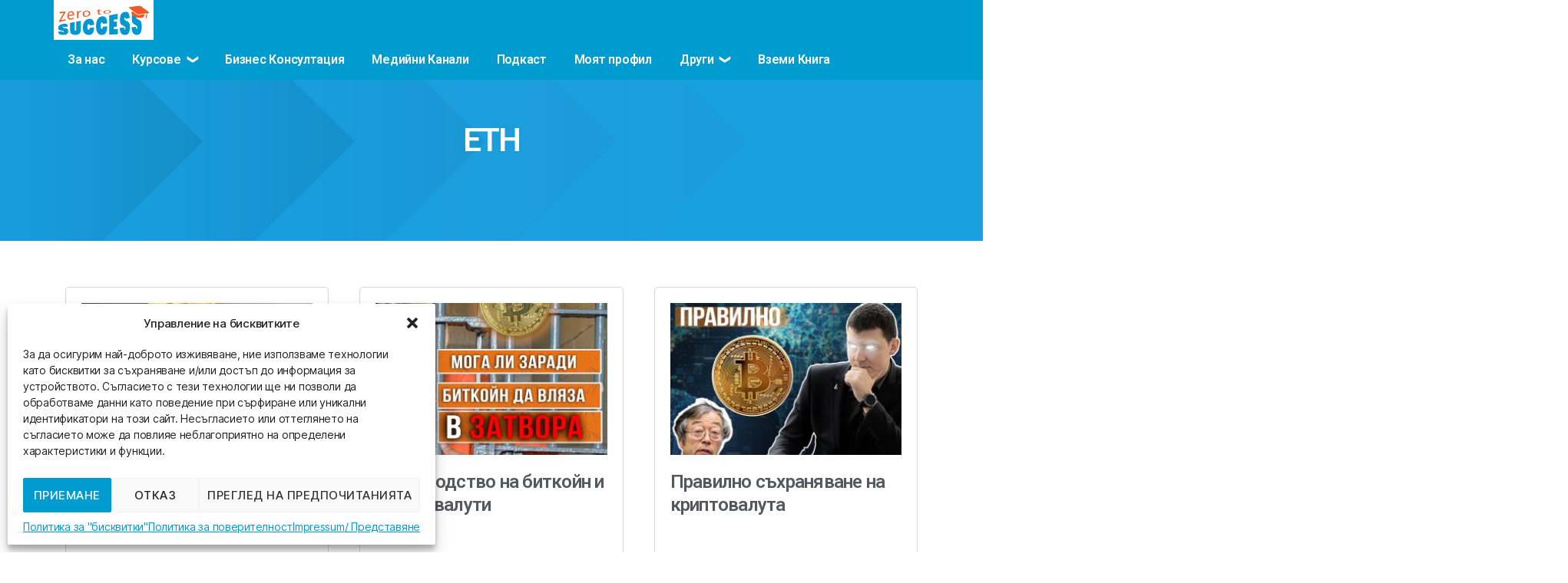

--- FILE ---
content_type: text/html; charset=UTF-8
request_url: https://zerotosuccess.bg/tag/eth/
body_size: 27352
content:
<!DOCTYPE html>
<html lang="en-US">
<head>
	<meta charset="UTF-8">
	<meta name="viewport" content="width=device-width, initial-scale=1.0, viewport-fit=cover" />		<meta name='robots' content='noindex, follow' />

<!-- Google Tag Manager for WordPress by gtm4wp.com -->
<script data-cfasync="false" data-pagespeed-no-defer>
	var gtm4wp_datalayer_name = "dataLayer";
	var dataLayer = dataLayer || [];
</script>
<!-- End Google Tag Manager for WordPress by gtm4wp.com -->
	<!-- This site is optimized with the Yoast SEO plugin v19.13 - https://yoast.com/wordpress/plugins/seo/ -->
	<title>ETH - Академия „От 0 До Успех&quot;</title>
	<meta property="og:locale" content="en_US" />
	<meta property="og:type" content="article" />
	<meta property="og:title" content="ETH - Академия „От 0 До Успех&quot;" />
	<meta property="og:url" content="https://zerotosuccess.bg/tag/eth/" />
	<meta property="og:site_name" content="Академия „От 0 До Успех&quot;" />
	<meta name="twitter:card" content="summary_large_image" />
	<script type="application/ld+json" class="yoast-schema-graph">{"@context":"https://schema.org","@graph":[{"@type":"CollectionPage","@id":"https://zerotosuccess.bg/tag/eth/","url":"https://zerotosuccess.bg/tag/eth/","name":"ETH - Академия „От 0 До Успех&quot;","isPartOf":{"@id":"https://zerotosuccess.bg/#website"},"primaryImageOfPage":{"@id":"https://zerotosuccess.bg/tag/eth/#primaryimage"},"image":{"@id":"https://zerotosuccess.bg/tag/eth/#primaryimage"},"thumbnailUrl":"https://zerotosuccess.bg/wp-content/uploads/2021/05/Биткойн_Бог_Да_Го_Прости_1080x1080.jpg","breadcrumb":{"@id":"https://zerotosuccess.bg/tag/eth/#breadcrumb"},"inLanguage":"en-US"},{"@type":"ImageObject","inLanguage":"en-US","@id":"https://zerotosuccess.bg/tag/eth/#primaryimage","url":"https://zerotosuccess.bg/wp-content/uploads/2021/05/Биткойн_Бог_Да_Го_Прости_1080x1080.jpg","contentUrl":"https://zerotosuccess.bg/wp-content/uploads/2021/05/Биткойн_Бог_Да_Го_Прости_1080x1080.jpg","width":1080,"height":1080,"caption":"За инвестицията в имоти и криптовалута"},{"@type":"BreadcrumbList","@id":"https://zerotosuccess.bg/tag/eth/#breadcrumb","itemListElement":[{"@type":"ListItem","position":1,"name":"Home","item":"https://zerotosuccess.bg/"},{"@type":"ListItem","position":2,"name":"ETH"}]},{"@type":"WebSite","@id":"https://zerotosuccess.bg/#website","url":"https://zerotosuccess.bg/","name":"Академия „От 0 До Успех\"","description":"Създай успешен бизнес и промени живота си","publisher":{"@id":"https://zerotosuccess.bg/#organization"},"potentialAction":[{"@type":"SearchAction","target":{"@type":"EntryPoint","urlTemplate":"https://zerotosuccess.bg/?s={search_term_string}"},"query-input":"required name=search_term_string"}],"inLanguage":"en-US"},{"@type":"Organization","@id":"https://zerotosuccess.bg/#organization","name":"Академия „От 0 До Успех\"","url":"https://zerotosuccess.bg/","logo":{"@type":"ImageObject","inLanguage":"en-US","@id":"https://zerotosuccess.bg/#/schema/logo/image/","url":"https://zerotosuccess.bg/wp-content/uploads/2022/07/zero-to-success-logo.svg","contentUrl":"https://zerotosuccess.bg/wp-content/uploads/2022/07/zero-to-success-logo.svg","width":432,"height":146,"caption":"Академия „От 0 До Успех\""},"image":{"@id":"https://zerotosuccess.bg/#/schema/logo/image/"},"sameAs":["https://www.facebook.com/vitansuccess"]}]}</script>
	<!-- / Yoast SEO plugin. -->


<link rel='dns-prefetch' href='//cdn.jsdelivr.net' />
<link rel='dns-prefetch' href='//js.stripe.com' />
<link rel='dns-prefetch' href='//use.fontawesome.com' />
<link rel='dns-prefetch' href='//pagead2.googlesyndication.com' />
<link rel='dns-prefetch' href='//www.googletagmanager.com' />
<link rel="alternate" type="application/rss+xml" title="Академия „От 0 До Успех&quot; &raquo; Feed" href="https://zerotosuccess.bg/feed/" />
<link rel="alternate" type="application/rss+xml" title="Академия „От 0 До Успех&quot; &raquo; Comments Feed" href="https://zerotosuccess.bg/comments/feed/" />
<link rel="alternate" type="application/rss+xml" title="Академия „От 0 До Успех&quot; &raquo; ETH Tag Feed" href="https://zerotosuccess.bg/tag/eth/feed/" />
		<!-- This site uses the Google Analytics by ExactMetrics plugin v7.11.0 - Using Analytics tracking - https://www.exactmetrics.com/ -->
							<script type="text/plain" data-service="google-analytics" data-category="statistics"
				data-cmplz-src="//www.googletagmanager.com/gtag/js?id=UA-131842994-6"  data-cfasync="false" data-wpfc-render="false" async></script>
			<script data-cfasync="false" data-wpfc-render="false">
				var em_version = '7.11.0';
				var em_track_user = true;
				var em_no_track_reason = '';
				
								var disableStrs = [
															'ga-disable-UA-131842994-6',
									];

				/* Function to detect opted out users */
				function __gtagTrackerIsOptedOut() {
					for (var index = 0; index < disableStrs.length; index++) {
						if (document.cookie.indexOf(disableStrs[index] + '=true') > -1) {
							return true;
						}
					}

					return false;
				}

				/* Disable tracking if the opt-out cookie exists. */
				if (__gtagTrackerIsOptedOut()) {
					for (var index = 0; index < disableStrs.length; index++) {
						window[disableStrs[index]] = true;
					}
				}

				/* Opt-out function */
				function __gtagTrackerOptout() {
					for (var index = 0; index < disableStrs.length; index++) {
						document.cookie = disableStrs[index] + '=true; expires=Thu, 31 Dec 2099 23:59:59 UTC; path=/';
						window[disableStrs[index]] = true;
					}
				}

				if ('undefined' === typeof gaOptout) {
					function gaOptout() {
						__gtagTrackerOptout();
					}
				}
								window.dataLayer = window.dataLayer || [];

				window.ExactMetricsDualTracker = {
					helpers: {},
					trackers: {},
				};
				if (em_track_user) {
					function __gtagDataLayer() {
						dataLayer.push(arguments);
					}

					function __gtagTracker(type, name, parameters) {
						if (!parameters) {
							parameters = {};
						}

						if (parameters.send_to) {
							__gtagDataLayer.apply(null, arguments);
							return;
						}

						if (type === 'event') {
							
														parameters.send_to = exactmetrics_frontend.ua;
							__gtagDataLayer(type, name, parameters);
													} else {
							__gtagDataLayer.apply(null, arguments);
						}
					}

					__gtagTracker('js', new Date());
					__gtagTracker('set', {
						'developer_id.dNDMyYj': true,
											});
															__gtagTracker('config', 'UA-131842994-6', {"forceSSL":"true"} );
										window.gtag = __gtagTracker;										(function () {
						/* https://developers.google.com/analytics/devguides/collection/analyticsjs/ */
						/* ga and __gaTracker compatibility shim. */
						var noopfn = function () {
							return null;
						};
						var newtracker = function () {
							return new Tracker();
						};
						var Tracker = function () {
							return null;
						};
						var p = Tracker.prototype;
						p.get = noopfn;
						p.set = noopfn;
						p.send = function () {
							var args = Array.prototype.slice.call(arguments);
							args.unshift('send');
							__gaTracker.apply(null, args);
						};
						var __gaTracker = function () {
							var len = arguments.length;
							if (len === 0) {
								return;
							}
							var f = arguments[len - 1];
							if (typeof f !== 'object' || f === null || typeof f.hitCallback !== 'function') {
								if ('send' === arguments[0]) {
									var hitConverted, hitObject = false, action;
									if ('event' === arguments[1]) {
										if ('undefined' !== typeof arguments[3]) {
											hitObject = {
												'eventAction': arguments[3],
												'eventCategory': arguments[2],
												'eventLabel': arguments[4],
												'value': arguments[5] ? arguments[5] : 1,
											}
										}
									}
									if ('pageview' === arguments[1]) {
										if ('undefined' !== typeof arguments[2]) {
											hitObject = {
												'eventAction': 'page_view',
												'page_path': arguments[2],
											}
										}
									}
									if (typeof arguments[2] === 'object') {
										hitObject = arguments[2];
									}
									if (typeof arguments[5] === 'object') {
										Object.assign(hitObject, arguments[5]);
									}
									if ('undefined' !== typeof arguments[1].hitType) {
										hitObject = arguments[1];
										if ('pageview' === hitObject.hitType) {
											hitObject.eventAction = 'page_view';
										}
									}
									if (hitObject) {
										action = 'timing' === arguments[1].hitType ? 'timing_complete' : hitObject.eventAction;
										hitConverted = mapArgs(hitObject);
										__gtagTracker('event', action, hitConverted);
									}
								}
								return;
							}

							function mapArgs(args) {
								var arg, hit = {};
								var gaMap = {
									'eventCategory': 'event_category',
									'eventAction': 'event_action',
									'eventLabel': 'event_label',
									'eventValue': 'event_value',
									'nonInteraction': 'non_interaction',
									'timingCategory': 'event_category',
									'timingVar': 'name',
									'timingValue': 'value',
									'timingLabel': 'event_label',
									'page': 'page_path',
									'location': 'page_location',
									'title': 'page_title',
								};
								for (arg in args) {
																		if (!(!args.hasOwnProperty(arg) || !gaMap.hasOwnProperty(arg))) {
										hit[gaMap[arg]] = args[arg];
									} else {
										hit[arg] = args[arg];
									}
								}
								return hit;
							}

							try {
								f.hitCallback();
							} catch (ex) {
							}
						};
						__gaTracker.create = newtracker;
						__gaTracker.getByName = newtracker;
						__gaTracker.getAll = function () {
							return [];
						};
						__gaTracker.remove = noopfn;
						__gaTracker.loaded = true;
						window['__gaTracker'] = __gaTracker;
					})();
									} else {
										console.log("");
					(function () {
						function __gtagTracker() {
							return null;
						}

						window['__gtagTracker'] = __gtagTracker;
						window['gtag'] = __gtagTracker;
					})();
									}
			</script>
				<!-- / Google Analytics by ExactMetrics -->
		<script>
window._wpemojiSettings = {"baseUrl":"https:\/\/s.w.org\/images\/core\/emoji\/14.0.0\/72x72\/","ext":".png","svgUrl":"https:\/\/s.w.org\/images\/core\/emoji\/14.0.0\/svg\/","svgExt":".svg","source":{"concatemoji":"https:\/\/zerotosuccess.bg\/wp-includes\/js\/wp-emoji-release.min.js?ver=6.3.5"}};
/*! This file is auto-generated */
!function(i,n){var o,s,e;function c(e){try{var t={supportTests:e,timestamp:(new Date).valueOf()};sessionStorage.setItem(o,JSON.stringify(t))}catch(e){}}function p(e,t,n){e.clearRect(0,0,e.canvas.width,e.canvas.height),e.fillText(t,0,0);var t=new Uint32Array(e.getImageData(0,0,e.canvas.width,e.canvas.height).data),r=(e.clearRect(0,0,e.canvas.width,e.canvas.height),e.fillText(n,0,0),new Uint32Array(e.getImageData(0,0,e.canvas.width,e.canvas.height).data));return t.every(function(e,t){return e===r[t]})}function u(e,t,n){switch(t){case"flag":return n(e,"\ud83c\udff3\ufe0f\u200d\u26a7\ufe0f","\ud83c\udff3\ufe0f\u200b\u26a7\ufe0f")?!1:!n(e,"\ud83c\uddfa\ud83c\uddf3","\ud83c\uddfa\u200b\ud83c\uddf3")&&!n(e,"\ud83c\udff4\udb40\udc67\udb40\udc62\udb40\udc65\udb40\udc6e\udb40\udc67\udb40\udc7f","\ud83c\udff4\u200b\udb40\udc67\u200b\udb40\udc62\u200b\udb40\udc65\u200b\udb40\udc6e\u200b\udb40\udc67\u200b\udb40\udc7f");case"emoji":return!n(e,"\ud83e\udef1\ud83c\udffb\u200d\ud83e\udef2\ud83c\udfff","\ud83e\udef1\ud83c\udffb\u200b\ud83e\udef2\ud83c\udfff")}return!1}function f(e,t,n){var r="undefined"!=typeof WorkerGlobalScope&&self instanceof WorkerGlobalScope?new OffscreenCanvas(300,150):i.createElement("canvas"),a=r.getContext("2d",{willReadFrequently:!0}),o=(a.textBaseline="top",a.font="600 32px Arial",{});return e.forEach(function(e){o[e]=t(a,e,n)}),o}function t(e){var t=i.createElement("script");t.src=e,t.defer=!0,i.head.appendChild(t)}"undefined"!=typeof Promise&&(o="wpEmojiSettingsSupports",s=["flag","emoji"],n.supports={everything:!0,everythingExceptFlag:!0},e=new Promise(function(e){i.addEventListener("DOMContentLoaded",e,{once:!0})}),new Promise(function(t){var n=function(){try{var e=JSON.parse(sessionStorage.getItem(o));if("object"==typeof e&&"number"==typeof e.timestamp&&(new Date).valueOf()<e.timestamp+604800&&"object"==typeof e.supportTests)return e.supportTests}catch(e){}return null}();if(!n){if("undefined"!=typeof Worker&&"undefined"!=typeof OffscreenCanvas&&"undefined"!=typeof URL&&URL.createObjectURL&&"undefined"!=typeof Blob)try{var e="postMessage("+f.toString()+"("+[JSON.stringify(s),u.toString(),p.toString()].join(",")+"));",r=new Blob([e],{type:"text/javascript"}),a=new Worker(URL.createObjectURL(r),{name:"wpTestEmojiSupports"});return void(a.onmessage=function(e){c(n=e.data),a.terminate(),t(n)})}catch(e){}c(n=f(s,u,p))}t(n)}).then(function(e){for(var t in e)n.supports[t]=e[t],n.supports.everything=n.supports.everything&&n.supports[t],"flag"!==t&&(n.supports.everythingExceptFlag=n.supports.everythingExceptFlag&&n.supports[t]);n.supports.everythingExceptFlag=n.supports.everythingExceptFlag&&!n.supports.flag,n.DOMReady=!1,n.readyCallback=function(){n.DOMReady=!0}}).then(function(){return e}).then(function(){var e;n.supports.everything||(n.readyCallback(),(e=n.source||{}).concatemoji?t(e.concatemoji):e.wpemoji&&e.twemoji&&(t(e.twemoji),t(e.wpemoji)))}))}((window,document),window._wpemojiSettings);
</script>
<style>
img.wp-smiley,
img.emoji {
	display: inline !important;
	border: none !important;
	box-shadow: none !important;
	height: 1em !important;
	width: 1em !important;
	margin: 0 0.07em !important;
	vertical-align: -0.1em !important;
	background: none !important;
	padding: 0 !important;
}
</style>
	<link rel='stylesheet' id='wp-block-library-css' href='https://zerotosuccess.bg/wp-includes/css/dist/block-library/style.min.css?ver=6.3.5' media='all' />
<link rel='stylesheet' id='wc-blocks-vendors-style-css' href='https://zerotosuccess.bg/wp-content/plugins/woocommerce/packages/woocommerce-blocks/build/wc-blocks-vendors-style.css?ver=7.6.2' media='all' />
<link rel='stylesheet' id='wc-blocks-style-css' href='https://zerotosuccess.bg/wp-content/plugins/woocommerce/packages/woocommerce-blocks/build/wc-blocks-style.css?ver=7.6.2' media='all' />
<style id='classic-theme-styles-inline-css'>
/*! This file is auto-generated */
.wp-block-button__link{color:#fff;background-color:#32373c;border-radius:9999px;box-shadow:none;text-decoration:none;padding:calc(.667em + 2px) calc(1.333em + 2px);font-size:1.125em}.wp-block-file__button{background:#32373c;color:#fff;text-decoration:none}
</style>
<style id='global-styles-inline-css'>
body{--wp--preset--color--black: #000000;--wp--preset--color--cyan-bluish-gray: #abb8c3;--wp--preset--color--white: #ffffff;--wp--preset--color--pale-pink: #f78da7;--wp--preset--color--vivid-red: #cf2e2e;--wp--preset--color--luminous-vivid-orange: #ff6900;--wp--preset--color--luminous-vivid-amber: #fcb900;--wp--preset--color--light-green-cyan: #7bdcb5;--wp--preset--color--vivid-green-cyan: #00d084;--wp--preset--color--pale-cyan-blue: #8ed1fc;--wp--preset--color--vivid-cyan-blue: #0693e3;--wp--preset--color--vivid-purple: #9b51e0;--wp--preset--color--accent: #cd2653;--wp--preset--color--primary: #000000;--wp--preset--color--secondary: #6d6d6d;--wp--preset--color--subtle-background: #dcd7ca;--wp--preset--color--background: #fff;--wp--preset--gradient--vivid-cyan-blue-to-vivid-purple: linear-gradient(135deg,rgba(6,147,227,1) 0%,rgb(155,81,224) 100%);--wp--preset--gradient--light-green-cyan-to-vivid-green-cyan: linear-gradient(135deg,rgb(122,220,180) 0%,rgb(0,208,130) 100%);--wp--preset--gradient--luminous-vivid-amber-to-luminous-vivid-orange: linear-gradient(135deg,rgba(252,185,0,1) 0%,rgba(255,105,0,1) 100%);--wp--preset--gradient--luminous-vivid-orange-to-vivid-red: linear-gradient(135deg,rgba(255,105,0,1) 0%,rgb(207,46,46) 100%);--wp--preset--gradient--very-light-gray-to-cyan-bluish-gray: linear-gradient(135deg,rgb(238,238,238) 0%,rgb(169,184,195) 100%);--wp--preset--gradient--cool-to-warm-spectrum: linear-gradient(135deg,rgb(74,234,220) 0%,rgb(151,120,209) 20%,rgb(207,42,186) 40%,rgb(238,44,130) 60%,rgb(251,105,98) 80%,rgb(254,248,76) 100%);--wp--preset--gradient--blush-light-purple: linear-gradient(135deg,rgb(255,206,236) 0%,rgb(152,150,240) 100%);--wp--preset--gradient--blush-bordeaux: linear-gradient(135deg,rgb(254,205,165) 0%,rgb(254,45,45) 50%,rgb(107,0,62) 100%);--wp--preset--gradient--luminous-dusk: linear-gradient(135deg,rgb(255,203,112) 0%,rgb(199,81,192) 50%,rgb(65,88,208) 100%);--wp--preset--gradient--pale-ocean: linear-gradient(135deg,rgb(255,245,203) 0%,rgb(182,227,212) 50%,rgb(51,167,181) 100%);--wp--preset--gradient--electric-grass: linear-gradient(135deg,rgb(202,248,128) 0%,rgb(113,206,126) 100%);--wp--preset--gradient--midnight: linear-gradient(135deg,rgb(2,3,129) 0%,rgb(40,116,252) 100%);--wp--preset--font-size--small: 18px;--wp--preset--font-size--medium: 20px;--wp--preset--font-size--large: 26.25px;--wp--preset--font-size--x-large: 42px;--wp--preset--font-size--normal: 21px;--wp--preset--font-size--larger: 32px;--wp--preset--spacing--20: 0.44rem;--wp--preset--spacing--30: 0.67rem;--wp--preset--spacing--40: 1rem;--wp--preset--spacing--50: 1.5rem;--wp--preset--spacing--60: 2.25rem;--wp--preset--spacing--70: 3.38rem;--wp--preset--spacing--80: 5.06rem;--wp--preset--shadow--natural: 6px 6px 9px rgba(0, 0, 0, 0.2);--wp--preset--shadow--deep: 12px 12px 50px rgba(0, 0, 0, 0.4);--wp--preset--shadow--sharp: 6px 6px 0px rgba(0, 0, 0, 0.2);--wp--preset--shadow--outlined: 6px 6px 0px -3px rgba(255, 255, 255, 1), 6px 6px rgba(0, 0, 0, 1);--wp--preset--shadow--crisp: 6px 6px 0px rgba(0, 0, 0, 1);}:where(.is-layout-flex){gap: 0.5em;}:where(.is-layout-grid){gap: 0.5em;}body .is-layout-flow > .alignleft{float: left;margin-inline-start: 0;margin-inline-end: 2em;}body .is-layout-flow > .alignright{float: right;margin-inline-start: 2em;margin-inline-end: 0;}body .is-layout-flow > .aligncenter{margin-left: auto !important;margin-right: auto !important;}body .is-layout-constrained > .alignleft{float: left;margin-inline-start: 0;margin-inline-end: 2em;}body .is-layout-constrained > .alignright{float: right;margin-inline-start: 2em;margin-inline-end: 0;}body .is-layout-constrained > .aligncenter{margin-left: auto !important;margin-right: auto !important;}body .is-layout-constrained > :where(:not(.alignleft):not(.alignright):not(.alignfull)){max-width: var(--wp--style--global--content-size);margin-left: auto !important;margin-right: auto !important;}body .is-layout-constrained > .alignwide{max-width: var(--wp--style--global--wide-size);}body .is-layout-flex{display: flex;}body .is-layout-flex{flex-wrap: wrap;align-items: center;}body .is-layout-flex > *{margin: 0;}body .is-layout-grid{display: grid;}body .is-layout-grid > *{margin: 0;}:where(.wp-block-columns.is-layout-flex){gap: 2em;}:where(.wp-block-columns.is-layout-grid){gap: 2em;}:where(.wp-block-post-template.is-layout-flex){gap: 1.25em;}:where(.wp-block-post-template.is-layout-grid){gap: 1.25em;}.has-black-color{color: var(--wp--preset--color--black) !important;}.has-cyan-bluish-gray-color{color: var(--wp--preset--color--cyan-bluish-gray) !important;}.has-white-color{color: var(--wp--preset--color--white) !important;}.has-pale-pink-color{color: var(--wp--preset--color--pale-pink) !important;}.has-vivid-red-color{color: var(--wp--preset--color--vivid-red) !important;}.has-luminous-vivid-orange-color{color: var(--wp--preset--color--luminous-vivid-orange) !important;}.has-luminous-vivid-amber-color{color: var(--wp--preset--color--luminous-vivid-amber) !important;}.has-light-green-cyan-color{color: var(--wp--preset--color--light-green-cyan) !important;}.has-vivid-green-cyan-color{color: var(--wp--preset--color--vivid-green-cyan) !important;}.has-pale-cyan-blue-color{color: var(--wp--preset--color--pale-cyan-blue) !important;}.has-vivid-cyan-blue-color{color: var(--wp--preset--color--vivid-cyan-blue) !important;}.has-vivid-purple-color{color: var(--wp--preset--color--vivid-purple) !important;}.has-black-background-color{background-color: var(--wp--preset--color--black) !important;}.has-cyan-bluish-gray-background-color{background-color: var(--wp--preset--color--cyan-bluish-gray) !important;}.has-white-background-color{background-color: var(--wp--preset--color--white) !important;}.has-pale-pink-background-color{background-color: var(--wp--preset--color--pale-pink) !important;}.has-vivid-red-background-color{background-color: var(--wp--preset--color--vivid-red) !important;}.has-luminous-vivid-orange-background-color{background-color: var(--wp--preset--color--luminous-vivid-orange) !important;}.has-luminous-vivid-amber-background-color{background-color: var(--wp--preset--color--luminous-vivid-amber) !important;}.has-light-green-cyan-background-color{background-color: var(--wp--preset--color--light-green-cyan) !important;}.has-vivid-green-cyan-background-color{background-color: var(--wp--preset--color--vivid-green-cyan) !important;}.has-pale-cyan-blue-background-color{background-color: var(--wp--preset--color--pale-cyan-blue) !important;}.has-vivid-cyan-blue-background-color{background-color: var(--wp--preset--color--vivid-cyan-blue) !important;}.has-vivid-purple-background-color{background-color: var(--wp--preset--color--vivid-purple) !important;}.has-black-border-color{border-color: var(--wp--preset--color--black) !important;}.has-cyan-bluish-gray-border-color{border-color: var(--wp--preset--color--cyan-bluish-gray) !important;}.has-white-border-color{border-color: var(--wp--preset--color--white) !important;}.has-pale-pink-border-color{border-color: var(--wp--preset--color--pale-pink) !important;}.has-vivid-red-border-color{border-color: var(--wp--preset--color--vivid-red) !important;}.has-luminous-vivid-orange-border-color{border-color: var(--wp--preset--color--luminous-vivid-orange) !important;}.has-luminous-vivid-amber-border-color{border-color: var(--wp--preset--color--luminous-vivid-amber) !important;}.has-light-green-cyan-border-color{border-color: var(--wp--preset--color--light-green-cyan) !important;}.has-vivid-green-cyan-border-color{border-color: var(--wp--preset--color--vivid-green-cyan) !important;}.has-pale-cyan-blue-border-color{border-color: var(--wp--preset--color--pale-cyan-blue) !important;}.has-vivid-cyan-blue-border-color{border-color: var(--wp--preset--color--vivid-cyan-blue) !important;}.has-vivid-purple-border-color{border-color: var(--wp--preset--color--vivid-purple) !important;}.has-vivid-cyan-blue-to-vivid-purple-gradient-background{background: var(--wp--preset--gradient--vivid-cyan-blue-to-vivid-purple) !important;}.has-light-green-cyan-to-vivid-green-cyan-gradient-background{background: var(--wp--preset--gradient--light-green-cyan-to-vivid-green-cyan) !important;}.has-luminous-vivid-amber-to-luminous-vivid-orange-gradient-background{background: var(--wp--preset--gradient--luminous-vivid-amber-to-luminous-vivid-orange) !important;}.has-luminous-vivid-orange-to-vivid-red-gradient-background{background: var(--wp--preset--gradient--luminous-vivid-orange-to-vivid-red) !important;}.has-very-light-gray-to-cyan-bluish-gray-gradient-background{background: var(--wp--preset--gradient--very-light-gray-to-cyan-bluish-gray) !important;}.has-cool-to-warm-spectrum-gradient-background{background: var(--wp--preset--gradient--cool-to-warm-spectrum) !important;}.has-blush-light-purple-gradient-background{background: var(--wp--preset--gradient--blush-light-purple) !important;}.has-blush-bordeaux-gradient-background{background: var(--wp--preset--gradient--blush-bordeaux) !important;}.has-luminous-dusk-gradient-background{background: var(--wp--preset--gradient--luminous-dusk) !important;}.has-pale-ocean-gradient-background{background: var(--wp--preset--gradient--pale-ocean) !important;}.has-electric-grass-gradient-background{background: var(--wp--preset--gradient--electric-grass) !important;}.has-midnight-gradient-background{background: var(--wp--preset--gradient--midnight) !important;}.has-small-font-size{font-size: var(--wp--preset--font-size--small) !important;}.has-medium-font-size{font-size: var(--wp--preset--font-size--medium) !important;}.has-large-font-size{font-size: var(--wp--preset--font-size--large) !important;}.has-x-large-font-size{font-size: var(--wp--preset--font-size--x-large) !important;}
.wp-block-navigation a:where(:not(.wp-element-button)){color: inherit;}
:where(.wp-block-post-template.is-layout-flex){gap: 1.25em;}:where(.wp-block-post-template.is-layout-grid){gap: 1.25em;}
:where(.wp-block-columns.is-layout-flex){gap: 2em;}:where(.wp-block-columns.is-layout-grid){gap: 2em;}
.wp-block-pullquote{font-size: 1.5em;line-height: 1.6;}
</style>
<link rel='stylesheet' id='contact-form-7-css' href='https://zerotosuccess.bg/wp-content/plugins/contact-form-7/includes/css/styles.css?ver=5.7.2' media='all' />
<style id='contact-form-7-inline-css'>
.wpcf7 .wpcf7-recaptcha iframe {margin-bottom: 0;}.wpcf7 .wpcf7-recaptcha[data-align="center"] > div {margin: 0 auto;}.wpcf7 .wpcf7-recaptcha[data-align="right"] > div {margin: 0 0 0 auto;}
</style>
<link rel='stylesheet' id='wpa-css-css' href='https://zerotosuccess.bg/wp-content/plugins/honeypot/includes/css/wpa.css?ver=2.2.02' media='all' />
<link rel='stylesheet' id='woocommerce-layout-css' href='https://zerotosuccess.bg/wp-content/plugins/woocommerce/assets/css/woocommerce-layout.css?ver=6.6.1' media='all' />
<link rel='stylesheet' id='woocommerce-smallscreen-css' href='https://zerotosuccess.bg/wp-content/plugins/woocommerce/assets/css/woocommerce-smallscreen.css?ver=6.6.1' media='only screen and (max-width: 768px)' />
<link rel='stylesheet' id='woocommerce-general-css' href='//zerotosuccess.bg/wp-content/plugins/woocommerce/assets/css/twenty-twenty.css?ver=6.6.1' media='all' />
<style id='woocommerce-inline-inline-css'>
.woocommerce form .form-row .required { visibility: visible; }
</style>
<link rel='stylesheet' id='wpcf7-redirect-script-frontend-css' href='https://zerotosuccess.bg/wp-content/plugins/wpcf7-redirect/build/css/wpcf7-redirect-frontend.min.css?ver=6.3.5' media='all' />
<link rel='stylesheet' id='cmplz-general-css' href='https://zerotosuccess.bg/wp-content/plugins/complianz-gdpr/assets/css/cookieblocker.min.css?ver=6.3.9' media='all' />
<link rel='stylesheet' id='chld_thm_cfg_parent-css' href='https://zerotosuccess.bg/wp-content/themes/twentytwenty/style.css?ver=6.3.5' media='all' />
<link rel='stylesheet' id='css_loader-css' href='https://zerotosuccess.bg/wp-content/themes/zerotosuccess-child/css/loader.css' media='' />
<link rel='stylesheet' id='videojs_jwlike_skin-css' href='https://zerotosuccess.bg/wp-content/themes/zerotosuccess-child/css/videojs.min.css?ver=1.0.0' media='' />
<link rel='stylesheet' id='fontawesome-css' href='https://use.fontawesome.com/releases/v5.8.1/css/all.css' media='' />
<link rel='stylesheet' id='webinar_player-css' href='https://zerotosuccess.bg/wp-content/themes/zerotosuccess-child/css/webinar-player.css?ver=0.0.9' media='' />
<link rel='stylesheet' id='twentytwenty-style-css' href='https://zerotosuccess.bg/wp-content/themes/zerotosuccess-child/style.css?ver=1.1.1576584595' media='all' />
<style id='twentytwenty-style-inline-css'>
.color-accent,.color-accent-hover:hover,.color-accent-hover:focus,:root .has-accent-color,.has-drop-cap:not(:focus):first-letter,.wp-block-button.is-style-outline,a { color: #cd2653; }blockquote,.border-color-accent,.border-color-accent-hover:hover,.border-color-accent-hover:focus { border-color: #cd2653; }button:not(.toggle),.button,.faux-button,.wp-block-button__link,.wp-block-file .wp-block-file__button,input[type="button"],input[type="reset"],input[type="submit"],.bg-accent,.bg-accent-hover:hover,.bg-accent-hover:focus,:root .has-accent-background-color,.comment-reply-link { background-color: #cd2653; }.fill-children-accent,.fill-children-accent * { fill: #cd2653; }body,.entry-title a,:root .has-primary-color { color: #000000; }:root .has-primary-background-color { background-color: #000000; }cite,figcaption,.wp-caption-text,.post-meta,.entry-content .wp-block-archives li,.entry-content .wp-block-categories li,.entry-content .wp-block-latest-posts li,.wp-block-latest-comments__comment-date,.wp-block-latest-posts__post-date,.wp-block-embed figcaption,.wp-block-image figcaption,.wp-block-pullquote cite,.comment-metadata,.comment-respond .comment-notes,.comment-respond .logged-in-as,.pagination .dots,.entry-content hr:not(.has-background),hr.styled-separator,:root .has-secondary-color { color: #6d6d6d; }:root .has-secondary-background-color { background-color: #6d6d6d; }pre,fieldset,input,textarea,table,table *,hr { border-color: #dcd7ca; }caption,code,code,kbd,samp,.wp-block-table.is-style-stripes tbody tr:nth-child(odd),:root .has-subtle-background-background-color { background-color: #dcd7ca; }.wp-block-table.is-style-stripes { border-bottom-color: #dcd7ca; }.wp-block-latest-posts.is-grid li { border-top-color: #dcd7ca; }:root .has-subtle-background-color { color: #dcd7ca; }body:not(.overlay-header) .primary-menu > li > a,body:not(.overlay-header) .primary-menu > li > .icon,.modal-menu a,.footer-menu a, .footer-widgets a,#site-footer .wp-block-button.is-style-outline,.wp-block-pullquote:before,.singular:not(.overlay-header) .entry-header a,.archive-header a,.header-footer-group .color-accent,.header-footer-group .color-accent-hover:hover { color: #cd2653; }.social-icons a,#site-footer button:not(.toggle),#site-footer .button,#site-footer .faux-button,#site-footer .wp-block-button__link,#site-footer .wp-block-file__button,#site-footer input[type="button"],#site-footer input[type="reset"],#site-footer input[type="submit"] { background-color: #cd2653; }.header-footer-group,body:not(.overlay-header) #site-header .toggle,.menu-modal .toggle { color: #000000; }body:not(.overlay-header) .primary-menu ul { background-color: #000000; }body:not(.overlay-header) .primary-menu > li > ul:after { border-bottom-color: #000000; }body:not(.overlay-header) .primary-menu ul ul:after { border-left-color: #000000; }.site-description,body:not(.overlay-header) .toggle-inner .toggle-text,.widget .post-date,.widget .rss-date,.widget_archive li,.widget_categories li,.widget cite,.widget_pages li,.widget_meta li,.widget_nav_menu li,.powered-by-wordpress,.to-the-top,.singular .entry-header .post-meta,.singular:not(.overlay-header) .entry-header .post-meta a { color: #6d6d6d; }.header-footer-group pre,.header-footer-group fieldset,.header-footer-group input,.header-footer-group textarea,.header-footer-group table,.header-footer-group table *,.footer-nav-widgets-wrapper,#site-footer,.menu-modal nav *,.footer-widgets-outer-wrapper,.footer-top { border-color: #dcd7ca; }.header-footer-group table caption,body:not(.overlay-header) .header-inner .toggle-wrapper::before { background-color: #dcd7ca; }
</style>
<link rel='stylesheet' id='twentytwenty-print-style-css' href='https://zerotosuccess.bg/wp-content/themes/twentytwenty/print.css?ver=1.1.1576584595' media='print' />
<link rel='stylesheet' id='elementor-icons-css' href='https://zerotosuccess.bg/wp-content/plugins/elementor/assets/lib/eicons/css/elementor-icons.min.css?ver=5.35.0' media='all' />
<link rel='stylesheet' id='elementor-frontend-css' href='https://zerotosuccess.bg/wp-content/plugins/elementor/assets/css/frontend.min.css?ver=3.27.6' media='all' />
<link rel='stylesheet' id='elementor-post-4288-css' href='https://zerotosuccess.bg/wp-content/uploads/elementor/css/post-4288.css?ver=1763921591' media='all' />
<link rel='stylesheet' id='elementor-pro-css' href='https://zerotosuccess.bg/wp-content/plugins/elementor-pro/assets/css/frontend.min.css?ver=3.7.2' media='all' />
<link rel='stylesheet' id='uael-frontend-css' href='https://zerotosuccess.bg/wp-content/plugins/ultimate-elementor/assets/min-css/uael-frontend.min.css?ver=1.36.7' media='all' />
<link rel='stylesheet' id='elementor-post-5098-css' href='https://zerotosuccess.bg/wp-content/uploads/elementor/css/post-5098.css?ver=1763921595' media='all' />
<link rel='stylesheet' id='elementor-post-200-css' href='https://zerotosuccess.bg/wp-content/uploads/elementor/css/post-200.css?ver=1763921591' media='all' />
<link rel='stylesheet' id='elementor-post-5789-css' href='https://zerotosuccess.bg/wp-content/uploads/elementor/css/post-5789.css?ver=1763921595' media='all' />
<link rel='stylesheet' id='ssp-castos-player-css' href='https://zerotosuccess.bg/wp-content/plugins/seriously-simple-podcasting/assets/css/castos-player.css?ver=2.19.1' media='all' />
<link rel='stylesheet' id='ssp-subscribe-buttons-css' href='https://zerotosuccess.bg/wp-content/plugins/seriously-simple-podcasting/assets/css/subscribe-buttons.css?ver=2.19.1' media='all' />
<link rel='stylesheet' id='google-fonts-1-css' href='https://fonts.googleapis.com/css?family=Roboto%3A100%2C100italic%2C200%2C200italic%2C300%2C300italic%2C400%2C400italic%2C500%2C500italic%2C600%2C600italic%2C700%2C700italic%2C800%2C800italic%2C900%2C900italic%7CRoboto+Slab%3A100%2C100italic%2C200%2C200italic%2C300%2C300italic%2C400%2C400italic%2C500%2C500italic%2C600%2C600italic%2C700%2C700italic%2C800%2C800italic%2C900%2C900italic&#038;display=auto&#038;ver=6.3.5' media='all' />
<link rel='stylesheet' id='elementor-icons-shared-0-css' href='https://zerotosuccess.bg/wp-content/plugins/elementor/assets/lib/font-awesome/css/fontawesome.min.css?ver=5.15.3' media='all' />
<link rel='stylesheet' id='elementor-icons-fa-solid-css' href='https://zerotosuccess.bg/wp-content/plugins/elementor/assets/lib/font-awesome/css/solid.min.css?ver=5.15.3' media='all' />
<link rel='stylesheet' id='elementor-icons-fa-regular-css' href='https://zerotosuccess.bg/wp-content/plugins/elementor/assets/lib/font-awesome/css/regular.min.css?ver=5.15.3' media='all' />
<link rel="preconnect" href="https://fonts.gstatic.com/" crossorigin><script src='https://zerotosuccess.bg/wp-content/plugins/google-analytics-dashboard-for-wp/assets/js/frontend-gtag.min.js?ver=7.11.0' id='exactmetrics-frontend-script-js'></script>
<script data-cfasync="false" data-wpfc-render="false" id='exactmetrics-frontend-script-js-extra'>var exactmetrics_frontend = {"js_events_tracking":"true","download_extensions":"zip,mp3,mpeg,pdf,docx,pptx,xlsx,rar","inbound_paths":"[{\"path\":\"\\\/go\\\/\",\"label\":\"affiliate\"},{\"path\":\"\\\/recommend\\\/\",\"label\":\"affiliate\"}]","home_url":"https:\/\/zerotosuccess.bg","hash_tracking":"false","ua":"UA-131842994-6","v4_id":""};</script>
<script src='https://zerotosuccess.bg/wp-includes/js/jquery/jquery.min.js?ver=3.7.0' id='jquery-core-js'></script>
<script src='https://zerotosuccess.bg/wp-includes/js/jquery/jquery-migrate.min.js?ver=3.4.1' id='jquery-migrate-js'></script>
<script src='https://cdn.jsdelivr.net/npm/js-cookie@beta/dist/js.cookie.min.js' id='js_cookies-js'></script>
<script src='https://zerotosuccess.bg/wp-content/themes/zerotosuccess-child/js/referral_cookies.js?ver=1.0.1' id='referral_cookies_script-js'></script>
<script src='https://js.stripe.com/v3/' id='stripe-js'></script>
<script src='https://zerotosuccess.bg/wp-content/themes/zerotosuccess-child/js/zero_to_success_universal.js?ver=0.0.47' id='zero_to_success_universal-js'></script>
<script src='https://zerotosuccess.bg/wp-content/themes/zerotosuccess-child/js/zero_to_success_subscriptions.js?ver=0.0.69' id='zero_to_success_subscriptions-js'></script>
<script src='https://zerotosuccess.bg/wp-content/themes/twentytwenty/assets/js/index.js?ver=1.1.1576584595' id='twentytwenty-js-js' async></script>
<link rel="https://api.w.org/" href="https://zerotosuccess.bg/wp-json/" /><link rel="alternate" type="application/json" href="https://zerotosuccess.bg/wp-json/wp/v2/tags/506" /><link rel="EditURI" type="application/rsd+xml" title="RSD" href="https://zerotosuccess.bg/xmlrpc.php?rsd" />
<meta name="generator" content="WordPress 6.3.5" />
<meta name="generator" content="Seriously Simple Podcasting 2.19.1" />
<meta name="generator" content="WooCommerce 6.6.1" />
<meta name="generator" content="Site Kit by Google 1.90.1" /><script> 
jQuery(document).ready(function(){
  jQuery('.semantic-read-more').after('<div id="semantic-gradient" style="width:100%; height: 20px; background: white; opacity: 0.7; margin-top: -40px;"> </div><div id="semantic-gradient2" style="width:100%; height: 20px; background: white; opacity: 0.9;"> </div><br /><div style="text-align:center"><button class="semantic-expand" style="padding: 6px 30px; color: white; background: #0c71c3; border: 0px; margin-bottom: 35px;">Виж още ↓</button><button class="semantic-collapse" style="padding: 6px 30px; color: white; background: #0c71c3; border: 0px;  display: none; margin-bottom: 35px;"">Скрий ↑ </button></div>');
  jQuery('.semantic-read-more').attr('style','height: 120px; overflow: hidden;');
  jQuery('.semantic-expand').click(function(){
      jQuery('.semantic-read-more').attr('style','height: fit-content');
      jQuery('#semantic-gradient').hide();
      jQuery('#semantic-gradient2').hide();
      jQuery('.semantic-collapse').show();
      jQuery('.semantic-expand').hide();
      jQuery(window).scrollTop(jQuery('.semantic-read-more').offset().top - 120);
  });

  jQuery('.semantic-collapse').click(function(){
      jQuery('.semantic-read-more').attr('style','height: 120px; overflow: hidden;');
      jQuery(window).scrollTop(1);
      jQuery('#semantic-gradient').show();
      jQuery('#semantic-gradient2').show();
      jQuery('.semantic-collapse').hide();
      jQuery('.semantic-expand').show();
  });this
	});
</script>
<!-- Google Tag Manager -->
<script>(function(w,d,s,l,i){w[l]=w[l]||[];w[l].push({'gtm.start':
new Date().getTime(),event:'gtm.js'});var f=d.getElementsByTagName(s)[0],
j=d.createElement(s),dl=l!='dataLayer'?'&l='+l:'';j.async=true;j.src=
'https://www.googletagmanager.com/gtm.js?id='+i+dl;f.parentNode.insertBefore(j,f);
})(window,document,'script','dataLayer','GTM-KV2LXD7T');</script>
<!-- End Google Tag Manager -->
<meta name="viewport" content="width=device-width, initial-scale=1, maximum-scale=1, user-scalable=0">
<!-- Meta Pixel Code -->
<script>
!function(f,b,e,v,n,t,s)
{if(f.fbq)return;n=f.fbq=function(){n.callMethod?
n.callMethod.apply(n,arguments):n.queue.push(arguments)};
if(!f._fbq)f._fbq=n;n.push=n;n.loaded=!0;n.version='2.0';
n.queue=[];t=b.createElement(e);t.async=!0;
t.src=v;s=b.getElementsByTagName(e)[0];
s.parentNode.insertBefore(t,s)}(window, document,'script',
'https://connect.facebook.net/en_US/fbevents.js');
fbq('init', '8609552919148583');
fbq('track', 'PageView');
</script>
<noscript><img height="1" width="1" style="display:none"
src="https://www.facebook.com/tr?id=8609552919148583&ev=PageView&noscript=1"
/></noscript>
<!-- End Meta Pixel Code -->		<script type="text/javascript">
				(function(c,l,a,r,i,t,y){
					c[a]=c[a]||function(){(c[a].q=c[a].q||[]).push(arguments)};t=l.createElement(r);t.async=1;
					t.src="https://www.clarity.ms/tag/"+i+"?ref=wordpress";y=l.getElementsByTagName(r)[0];y.parentNode.insertBefore(t,y);
				})(window, document, "clarity", "script", "qb3wytj0j3");
		</script>
		
<link rel="alternate" type="application/rss+xml" title="Podcast RSS feed" href="https://zerotosuccess.bg/feed/podcast" />

<style>.cmplz-hidden{display:none!important;}</style>
<!-- Google Tag Manager for WordPress by gtm4wp.com -->
<!-- GTM Container placement set to off -->
<script data-cfasync="false" data-pagespeed-no-defer type="text/javascript">
	var dataLayer_content = {"pagePostType":"podcast","pagePostType2":"tag-podcast"};
	dataLayer.push( dataLayer_content );
</script>
<script>
	console.warn && console.warn("[GTM4WP] Google Tag Manager container code placement set to OFF !!!");
	console.warn && console.warn("[GTM4WP] Data layer codes are active but GTM container must be loaded using custom coding !!!");
</script>
<!-- End Google Tag Manager for WordPress by gtm4wp.com -->       <script>var userIPAdrress = '3.144.152.43';</script>

                    <meta name="course_id" id="course_id" content=" ">
                <meta name="course_title" id="course_title" content=" ">
                <meta name="post_id" id="post_id" content="9406 ">
                <meta name="course_price" id="course_price" content=" ">
                <meta name="course_price_old" id="course_price_old" content=" ">
                <meta name="webinar_video_url" id="webinar_video_url" content=" ">
                <meta name="webinar_video_thumbnail" id="webinar_video_thumbnail" content=" ">
                <meta name="require_email_seconds" id="require_email_seconds" content=" ">

                
             <link rel="stylesheet" type="text/css" href="//cdn.jsdelivr.net/npm/slick-carousel@1.8.1/slick/slick.css"/>
 
<meta name="facebook-domain-verification" content="0jrensvrmcsecsnnsc0sedlzy8w5fk" /> 
<link rel="alternate" href="https://zerotosuccess.bg/tag/eth/" hreflang="x-default">
<link rel="alternate" href="https://zerotosuccess.bg/tag/eth/" hreflang="bg-bg">
	<script>document.documentElement.className = document.documentElement.className.replace( 'no-js', 'js' );</script>
		<noscript><style>.woocommerce-product-gallery{ opacity: 1 !important; }</style></noscript>
	
<!-- Google AdSense snippet added by Site Kit -->
<meta name="google-adsense-platform-account" content="ca-host-pub-2644536267352236">
<meta name="google-adsense-platform-domain" content="sitekit.withgoogle.com">
<!-- End Google AdSense snippet added by Site Kit -->
<meta name="generator" content="Elementor 3.27.6; features: additional_custom_breakpoints; settings: css_print_method-external, google_font-enabled, font_display-auto">
<style>.recentcomments a{display:inline !important;padding:0 !important;margin:0 !important;}</style>			<style>
				.e-con.e-parent:nth-of-type(n+4):not(.e-lazyloaded):not(.e-no-lazyload),
				.e-con.e-parent:nth-of-type(n+4):not(.e-lazyloaded):not(.e-no-lazyload) * {
					background-image: none !important;
				}
				@media screen and (max-height: 1024px) {
					.e-con.e-parent:nth-of-type(n+3):not(.e-lazyloaded):not(.e-no-lazyload),
					.e-con.e-parent:nth-of-type(n+3):not(.e-lazyloaded):not(.e-no-lazyload) * {
						background-image: none !important;
					}
				}
				@media screen and (max-height: 640px) {
					.e-con.e-parent:nth-of-type(n+2):not(.e-lazyloaded):not(.e-no-lazyload),
					.e-con.e-parent:nth-of-type(n+2):not(.e-lazyloaded):not(.e-no-lazyload) * {
						background-image: none !important;
					}
				}
			</style>
			<style id="custom-background-css">
body.custom-background { background-color: #fff; }
</style>
	
<!-- Google AdSense snippet added by Site Kit -->
<script async src="https://pagead2.googlesyndication.com/pagead/js/adsbygoogle.js?client=ca-pub-1317075477042714&amp;host=ca-host-pub-2644536267352236" crossorigin="anonymous"></script>

<!-- End Google AdSense snippet added by Site Kit -->

<!-- Google Tag Manager snippet added by Site Kit -->
<script>
			( function( w, d, s, l, i ) {
				w[l] = w[l] || [];
				w[l].push( {'gtm.start': new Date().getTime(), event: 'gtm.js'} );
				var f = d.getElementsByTagName( s )[0],
					j = d.createElement( s ), dl = l != 'dataLayer' ? '&l=' + l : '';
				j.async = true;
				j.src = 'https://www.googletagmanager.com/gtm.js?id=' + i + dl;
				f.parentNode.insertBefore( j, f );
			} )( window, document, 'script', 'dataLayer', 'GTM-WBDQGQJ' );
			
</script>

<!-- End Google Tag Manager snippet added by Site Kit -->
<link rel="icon" href="https://zerotosuccess.bg/wp-content/uploads/2019/12/cropped-favicon-32x32.png" sizes="32x32" />
<link rel="icon" href="https://zerotosuccess.bg/wp-content/uploads/2019/12/cropped-favicon-192x192.png" sizes="192x192" />
<link rel="apple-touch-icon" href="https://zerotosuccess.bg/wp-content/uploads/2019/12/cropped-favicon-180x180.png" />
<meta name="msapplication-TileImage" content="https://zerotosuccess.bg/wp-content/uploads/2019/12/cropped-favicon-270x270.png" />
		<style id="wp-custom-css">
			.academy-menu .sub-arrow:before{
	content:"❯";
	transform:rotate(90deg);
	margin:auto 0;
}
.academy-menu .sub-arrow>*{
	display:none!important;
}
/*Custom course card*/
.card-main-container{
	display:flex;
	flex-wrap:wrap;
	column-gap:15px;
}
@media(max-width:767px){
	.product-card-container{
  	width:100%!important;
		flex:1 100%!important;
	}
}
.course-meta a{
	color:#2d1549;
}
.course-meta a:hover{
	color:#b8935e;
}
.product-card-container{
  width:33%;
	flex:1 calc(33% - 15px);
  margin:auto;
	margin-top:20px;
	margin-bottom:20px!important;
  background-color:white;
  box-shadow:1px 1px 5px #eee;
  padding:10px;
  border-radius:5px;
  transition:0.25s;
}
.card-container{
  width:100%;
  margin:auto;
	margin-top:20px;
  background-color:white;
  box-shadow:1px 1px 5px #eee;
  padding:10px;
  border-radius:5px;
  transition:0.25s;
}
.card-container:hover{
box-shadow:1px 1px 5px #ddd;
  transition:0.25s;
	margin-top:-10px;
}
.card-content{
  padding:0 10px 20px 10px;
}
.card-content-top{
    border-bottom:1px solid #eee;
}
.card-content .course-title a{
  text-decoration:none;
  color:#222;
}
.card-content .course-title h3{
	margin-top:20px;
  font-size:18px;
  font-weight:600;
	text-transform:uppercase;
}
.card-content .course-date{
  font-size:14px;
  font-weight:400;
	color:#b2b2b6;
	float:right;
}
.card-content .course-meta{
  color:#b2b2b6;
  font-size:14px;
}
.card-content .course-meta .fa-star{
  color:#009ccf;
}
.card-content .course-meta .fa-user-tie{
  color:white;
  border-radius:50%;
  font-size:18px;
  padding:6px 7px;
  background-color:#33333344;
  margin-bottom:-7px;
}
.card-img{
  position:relative;
}
.card-img img{
  position:relative;
  margin-top:-30px;
  border-radius:5px;
  box-shadow:0 30px 60px -60px black;
  transition:0.25s;
	aspect-ratio:16/9!important;
	width:100%;
	object-fit:cover;
	object-position:top;
	border-top:1px solid #eee;
	border-right:1px solid #eee;
}
.card-container:hover .card-img img{
  box-shadow:0 0 0 0;
  transition:0.25s;
  margin-top:0;
}
.card-img .card-img-hover .fa-plus{
	transform: rotate(45deg);
}
.card-img .card-img-hover{
  position:absolute;
  bottom:-22px;
  left:50%;
  transform: translateX(-50%) rotate(45deg);
  background-color:white;
  padding:7px 10px;
  border-radius: 5px;
  display:none;
  transition:0.25s;
}
.card-container:hover .card-img .card-img-hover{
  display:block;
  transition:0.25s;
}
.card-img .card-img-hover2{
  position:absolute;
	z-index:1;
	top:0;
	left:0;
	padding:0 10px 5px 0;
	background-color:white;
	border-radius:4px;
	box-shadow:1px 1px 1px #ddd;
	font-size:16px;
	transition:0.15s;
  opacity:0;
}
.card-container:hover .card-img .card-img-hover2{
  opacity:1;
	transition:0.3s;
}
.card-img .card-img-hover2 span{
  color:#222!important;
}
.card-content-bottom{
  display:flex;
  flex-wrap:wrap;
  margin-top:20px;
}
.card-content-bottom>div{
  flex:1 50%;
  max-width:50%;
}
.card-content-bottom .course-join-btn{
  background-color:#EA7317;
  color:white;
  text-decoration:none;
  padding:10px 15px;
  border-radius:3px;
	box-shadow:0px 3px 0px #B76012;
  font-size:14px;
	font-weight:600;
}
.card-content-bottom .course-join-btn:hover{
  background-color:#B76012;
}
.card-content-bottom .right{
  text-align:right;
}
.card-content-bottom .course-price{
  color:#009ccf;
  font-weight:600;
  font-size:18px;
}
.card-content-bottom .course-old-price{
  color:#b2b2b6;
  font-weight:400;
  font-size:15px;
  text-decoration:line-through;
  margin-right:7px;
}
/*CF7 Delete Subscriber*/
#prichina{
	border:3px solid #8cd5f8;
	margin-top:20px;
}
#check-delete{
	margin-left:-18px;
}
#check-delete input{
	visibility:hidden!important;
	position:absolute!important;
}
#check-delete input + span{
	cursor:pointer;
	padding:7px 21px;
	border-radius:3px;
	background-color:#eee!important;
	box-shadow: 0px 3px 0px 0px #555!important;
	color:#222;
	opacity:0.8;
}
#check-delete input:checked + span{
	background-color:#EA7317!important;
	font-size:18px!important;
	color:white;
	box-shadow: 0px 3px 0px 0px rgba(183,96,18,1)!important;
	opacity:1;
}
/*Register*/
.checkbox-div, .checkbox-div * {
    line-height: 0!important;
}
.policy{
	font-size:16px;
	font-weight:700;
	margin-left:20px;
	margin-top:-15px;
}
.policy a{
	color:#0ba4f0;
}
/*Cookie banner translation*/
.cmplz-link.cookie-statement,.cmplz-always-active{
	font-size:0px!important;
}
.cmplz-link.cookie-statement:after{
	content:'Политика за "бисквитки"';
	font-size:14px!important;
}
.cmplz-always-active:after{
	content:'Винаги пуснато';
	font-size:12px!important;
}
.impressum:after{
	content:'/ Представяне';
}
/*register button*/
@keyframes reg {
  from {
    background: red;
  }
  to {
    background: #EA7317;
  }
}
#menu-item-44248{
	animation: reg 1s ease-in-out infinite alternate;
	margin-right:10px;
}
/*contract form 7 notification*/
.wpcf7 form.sent .wpcf7-response-output{
		border-color: #46aee5;
    border-width: 4px;
    font-size: 20px;
    padding: 15px 30px;
}
/**/
#place_order, button[name="apply_coupon"],.wc-forward{color:#ffffff;background-color:#ea7317;}
tr.cart_item td.product-name a{color:#000000;}

#cookie-notice .cookie-notice-container {
	display: flex;
	flex-flow: column wrap;
	justify-content: center;
	align-content: center;	
}

#cn-notice-text {
	max-width: 1000px;
	margin-bottom: 20px;
}

#cn-accept-cookie, .cn-set-cookie.cn-button, .cn-more-info.cn-button {
	background: #fff!important;
	color: #000!important;
}
	
#cn-more-info {
	background: transparent;
	text-decoration: underline;
}

.elementor-4972, .elementor-4975 {
    display: none;
}
/*bank transfer subscription*/
.page-id-11385 #sgpb-popup-dialog-main-div{
		border-radius: 0!important;
    border: 7px solid #6EC1E4!important;
}
#bank-transfer-button, .trigger-subs-popup{
	cursor:pointer;
}

#orange-countdown .header-small-timer .elementor-countdown-digits {
  
    border-color: #ea7317 !important;
}

/*time counter*/

.demo {
	margin-bottom:25px !important;
}
@media (max-width:600px){
	.custom-timer>div {
    width:40px!important;
    height: 40px!important;
    border: 2px solid white!important;
    font-size: 16px!important;
    line-height:35px!important;
	}
	.custom-timer>div>span:last-child{
		font-size:12px!important;
	}
}
@media (max-width:1240px) and (min-width:1024px){
	.custom-timer>div {
    width: 50px!important;
    height: 50px!important;
    border: 4px solid white!important;
    font-size: 20px!important;
    line-height: 40px!important;
	}
	
	.custom-timer>div>span:last-child{
		font-size:12px!important;
	}
}
@media (min-width:1240px) and (max-width:1600px){
	.custom-timer>div {
    width: 75px!important;
    height: 75px!important;
    border: 4px solid white!important;
    color: white;
    line-height: 67px!important;
	}
}


/* semantic introduction */
#blue #semantic-gradient, #blue #semantic-gradient2 {
	background: #02ace3 !important;
}

#blue .semantic-expand, #blue .semantic-collapse {
	background: #E87216 !important;
}

/* footer */

.elementor-200 .elementor-element.elementor-element-10309e2 .elementor-icon-list-icon i {
    color: white !important;
}
 .elementor-icon-list-icon svg {
    color: white !important;
}


@media (min-width: 767px) {
	.academy-menu ul ul {
    min-width: 800px!important;
	}
}

@media (min-width: 1200px) {
	ul.sub-menu {
    position: absolute;
    list-style: none;
    padding: 0;
    display: flex;
    flex-wrap: wrap;
    width: 100%; 
	}

	ul.sub-menu li {
    flex: 0 0 calc(33.33% - 35px); 
    max-width: calc(33.33% - 35px); 
    box-sizing: border-box;
    padding-left: 35px;
	}
}
/* Силно прилагане на стила върху мобилното меню */
@media (max-width: 1024px) {
    .glowing-btn,
    .glowing-btn > a,
    .glowing-btn a {
        background: #EA7317 !important;
        text-transform: uppercase;
        animation: glow 1.5s ease-in-out infinite alternate;
        padding: 12px 22px !important;
        border-radius: 12px !important;
        display: inline-block !important;
        color: #ffffff !important;
    }
}

/* Фикс за теми, които премахват background на линковете в мобилното меню */
.glowing-btn a {
    background: inherit !important;
}

/* Намаляване на размера на шрифта в modal popup */
.zero-to-success-sign-up, 
.zero-to-success-cash-payment {
    font-size: 14px !important; /* Може да намалиш още, ако е нужно */
}

/* Намаляване на текста в Elementor Templates */
.elementor-template {
    font-size: 14px !important;
}

/* Намаляване на текста в Contact Form 7 полетата */
.wpcf7-form input,
.wpcf7-form textarea,
.wpcf7-form label {
    font-size: 14px !important;

.break-word {
  display: block;
}
/* Подравняване и стил на чекбокса */
.custom-checkbox-label {
  display: flex;
  align-items: flex-start;
  gap: 10px;
  font-size: 15px;
  font-weight: bold;
  color: #7a7a7a;
  line-height: 1.5;
  max-width: 100%;
  word-break: break-word;
  flex-wrap: wrap;
}

/* Самият чекбокс */
.custom-checkbox-label input[type="checkbox"] {
  margin-top: 3px;
  width: 18px;
  height: 18px;
  flex-shrink: 0;
}

/* Стил за линка */
.custom-checkbox-label a {
  color: #009cff;
  text-decoration: underline;
  font-weight: bold;
}
body.page-id-81530 #sticky-header,
body.page-id-81530 .sticky-header {
    display: none !important;
}
		</style>
		</head>
<body data-cmplz=1 class="archive tag tag-eth tag-506 custom-background theme-twentytwenty woocommerce-no-js has-no-pagination showing-comments show-avatars footer-top-visible elementor-default elementor-template-full-width elementor-kit-4288 elementor-page-5789">

		<div data-elementor-type="header" data-elementor-id="5098" class="elementor elementor-5098 elementor-location-header">
					<div class="elementor-section-wrap">
								<header class="elementor-section elementor-top-section elementor-element elementor-element-d20d696 elementor-section-stretched sticky-header elementor-section-boxed elementor-section-height-default elementor-section-height-default" data-id="d20d696" data-element_type="section" data-settings="{&quot;stretch_section&quot;:&quot;section-stretched&quot;,&quot;background_background&quot;:&quot;classic&quot;,&quot;sticky&quot;:&quot;top&quot;,&quot;animation&quot;:&quot;none&quot;,&quot;sticky_on&quot;:[&quot;desktop&quot;,&quot;tablet&quot;,&quot;mobile&quot;],&quot;sticky_offset&quot;:0,&quot;sticky_effects_offset&quot;:0}">
						<div class="elementor-container elementor-column-gap-default">
					<div class="elementor-column elementor-col-100 elementor-top-column elementor-element elementor-element-1d11627" data-id="1d11627" data-element_type="column" data-settings="{&quot;background_background&quot;:&quot;classic&quot;}">
			<div class="elementor-widget-wrap elementor-element-populated">
						<div class="elementor-element elementor-element-b285c8f elementor-widget__width-auto elementor-widget elementor-widget-image" data-id="b285c8f" data-element_type="widget" data-widget_type="image.default">
				<div class="elementor-widget-container">
																<a href="https://zerotosuccess.bg/">
							<img fetchpriority="high" width="432" height="146" src="https://zerotosuccess.bg/wp-content/uploads/2020/11/zero-to-success-logo.svg" class="attachment-medium_large size-medium_large wp-image-5831" alt="От 0 до Успех в онлайн продажбите лого" />								</a>
															</div>
				</div>
				<div class="elementor-element elementor-element-7d3cb7a uael-nav-menu__align-right uael-nav-menu__breakpoint-mobile elementor-widget__width-auto academy-menu elementor-widget-mobile__width-auto elementor-absolute uael-submenu-open-hover uael-submenu-icon-arrow uael-submenu-animation-none uael-link-redirect-child uael-nav-menu-toggle-label-no elementor-widget elementor-widget-uael-nav-menu" data-id="7d3cb7a" data-element_type="widget" data-settings="{&quot;_position&quot;:&quot;absolute&quot;}" data-widget_type="uael-nav-menu.default">
				<div class="elementor-widget-container">
							<div class="uael-nav-menu uael-layout-horizontal uael-nav-menu-layout uael-pointer__none" data-layout="horizontal">
				<div class="uael-nav-menu__toggle elementor-clickable">
					<div class="uael-nav-menu-icon">
						<i aria-hidden="true" tabindex="0" class="fas fa-align-justify"></i>					</div>
									</div>
							<nav class="uael-nav-menu__layout-horizontal uael-nav-menu__submenu-arrow" data-toggle-icon="&lt;i aria-hidden=&quot;true&quot; tabindex=&quot;0&quot; class=&quot;fas fa-align-justify&quot;&gt;&lt;/i&gt;" data-close-icon="&lt;i aria-hidden=&quot;true&quot; tabindex=&quot;0&quot; class=&quot;far fa-window-close&quot;&gt;&lt;/i&gt;" data-full-width=""><ul id="menu-1-7d3cb7a" class="uael-nav-menu"><li id="menu-item-5949" class="menu-item menu-item-type-custom menu-item-object-custom parent uael-creative-menu"><a href="/za-akademiq-ot-0-do-uspeh/" class = "uael-menu-item">За нас</a></li>
<li id="menu-item-5950" class="menu-item menu-item-type-custom menu-item-object-custom menu-item-has-children parent uael-has-submenu uael-creative-menu"><div class="uael-has-submenu-container"><a href="https://zerotosuccess.bg/courses/home/online-kursove/" class = "uael-menu-item">Курсове<span class='uael-menu-toggle sub-arrow uael-menu-child-0'><i class='fa'></i></span></a></div>
<ul class="sub-menu">
	<li id="menu-item-76837" class="menu-item menu-item-type-post_type menu-item-object-page uael-creative-menu"><a href="https://zerotosuccess.bg/izkustven-intelekt-ot-oburkan-do-uveren/" class = "uael-sub-menu-item">Изкуствен интелект за Начинаещи: От Объркан до Уверен</a></li>
	<li id="menu-item-46943" class="menu-item menu-item-type-post_type menu-item-object-page uael-creative-menu"><a href="https://zerotosuccess.bg/prakticheski-kurs-po-izkustven-intelekt/" class = "uael-sub-menu-item">Практически Курс по Изкуствен Интелект</a></li>
	<li id="menu-item-82454" class="menu-item menu-item-type-post_type menu-item-object-page uael-creative-menu"><a href="https://zerotosuccess.bg/kurs-biznes-planirane/" class = "uael-sub-menu-item">Курс по бизнес планиране: Построй бизнеса си от нула</a></li>
	<li id="menu-item-81824" class="menu-item menu-item-type-post_type menu-item-object-page uael-creative-menu"><a href="https://zerotosuccess.bg/kurs-suzdavane-na-uspeshen-onlain-biznes/" class = "uael-sub-menu-item">Курс по създаване на успешен онлайн бизнес през 2026 г.</a></li>
	<li id="menu-item-77938" class="menu-item menu-item-type-post_type menu-item-object-page uael-creative-menu"><a href="https://zerotosuccess.bg/kak-da-startirash-onlain-biznes-amazon-ot-a-do-ya/" class = "uael-sub-menu-item">Amazon Мастърклас: От Първата Продажба до 6-Цифрен Бизнес</a></li>
	<li id="menu-item-44957" class="menu-item menu-item-type-post_type menu-item-object-page uael-creative-menu"><a href="https://zerotosuccess.bg/startirai-uspeshen-online-biznes/" class = "uael-sub-menu-item">От 0 до Успех в Онлайн Продажбите 2025</a></li>
	<li id="menu-item-82032" class="menu-item menu-item-type-post_type menu-item-object-page uael-creative-menu"><a href="https://zerotosuccess.bg/kurs-startup-s-ai/" class = "uael-sub-menu-item">Курс: Стартъпи с изкуствен интелект – Скорост, Действие, Растеж с Николай Пеев</a></li>
	<li id="menu-item-82003" class="menu-item menu-item-type-post_type menu-item-object-page uael-creative-menu"><a href="https://zerotosuccess.bg/kurs-marketing-s-izkustven-intelekt/" class = "uael-sub-menu-item">Курс по маркетинг с изкуствен интелект</a></li>
	<li id="menu-item-81962" class="menu-item menu-item-type-post_type menu-item-object-page uael-creative-menu"><a href="https://zerotosuccess.bg/kurs-suzdavane-na-lichen-brand/" class = "uael-sub-menu-item">Създаване на Личен Бранд с Георги Ефтимов</a></li>
	<li id="menu-item-75125" class="menu-item menu-item-type-post_type menu-item-object-page uael-creative-menu"><a href="https://zerotosuccess.bg/komputerna-gramotnost-s-izkustven-intelekt-kurs/" class = "uael-sub-menu-item">Компютърна Грамотност с Изкуствен Интелект</a></li>
	<li id="menu-item-77113" class="menu-item menu-item-type-post_type menu-item-object-page uael-creative-menu"><a href="https://zerotosuccess.bg/vuvedenie-vuv-finansite-krasimir-petrov/" class = "uael-sub-menu-item">Въведение във Финансите с Д-р Красимир Петров</a></li>
	<li id="menu-item-81681" class="menu-item menu-item-type-post_type menu-item-object-page uael-creative-menu"><a href="https://zerotosuccess.bg/schetovodstvo-za-predpriemachi/" class = "uael-sub-menu-item">Курс по Счетоводство за предприемачи на човешки език</a></li>
	<li id="menu-item-73626" class="menu-item menu-item-type-post_type menu-item-object-page uael-creative-menu"><a href="https://zerotosuccess.bg/prodavai-uspesno-bez-reklama-influensing-biznes/" class = "uael-sub-menu-item">Продавай Успешно БЕЗ Реклама с Инфлуенсинг Бизнес</a></li>
	<li id="menu-item-73624" class="menu-item menu-item-type-post_type menu-item-object-page uael-creative-menu"><a href="https://zerotosuccess.bg/kak-da-izgradish-lichen-brand/" class = "uael-sub-menu-item">Как да Създадеш Личен Бранд, Който Продава Без Реклама</a></li>
	<li id="menu-item-73623" class="menu-item menu-item-type-post_type menu-item-object-page uael-creative-menu"><a href="https://zerotosuccess.bg/kak-da-startirash-i-razviesh-uspeshen-podcast/" class = "uael-sub-menu-item">Как да Стартираш и Развиеш Популярен и Успешен Подкаст</a></li>
	<li id="menu-item-78299" class="menu-item menu-item-type-post_type menu-item-object-page uael-creative-menu"><a href="https://zerotosuccess.bg/klub/" class = "uael-sub-menu-item">Бизнес Клуб &#8211; Радушев</a></li>
</ul>
</li>
<li id="menu-item-75039" class="menu-item menu-item-type-post_type menu-item-object-page parent uael-creative-menu"><a href="https://zerotosuccess.bg/biznes-konsultaciq-online/" class = "uael-menu-item">Бизнес Консултация</a></li>
<li id="menu-item-9318" class="menu-item menu-item-type-post_type menu-item-object-page parent uael-creative-menu"><a href="https://zerotosuccess.bg/courses/home/social-network/" class = "uael-menu-item">Медийни Канали</a></li>
<li id="menu-item-7983" class="menu-item menu-item-type-post_type menu-item-object-page parent uael-creative-menu"><a href="https://zerotosuccess.bg/business-podcast-tsvetan-radushev/" class = "uael-menu-item">Подкаст</a></li>
<li id="menu-item-5953" class="menu-item menu-item-type-custom menu-item-object-custom parent uael-creative-menu"><a href="https://zerotosuccess.bg/courses/" class = "uael-menu-item">Моят профил</a></li>
<li id="menu-item-74740" class="menu-item menu-item-type-custom menu-item-object-custom menu-item-has-children parent uael-has-submenu uael-creative-menu"><div class="uael-has-submenu-container"><a class = "uael-menu-item">Други<span class='uael-menu-toggle sub-arrow uael-menu-child-0'><i class='fa'></i></span></a></div>
<ul class="sub-menu">
	<li id="menu-item-72933" class="menu-item menu-item-type-post_type menu-item-object-page uael-creative-menu"><a href="https://zerotosuccess.bg/bezplaten-biznes-buletin/" class = "uael-sub-menu-item">Бизнес Бюлетин</a></li>
	<li id="menu-item-74741" class="menu-item menu-item-type-post_type menu-item-object-page uael-creative-menu"><a href="https://zerotosuccess.bg/sabitiya/" class = "uael-sub-menu-item">Предстоящи Събития на „Академия От 0 До Успех”</a></li>
	<li id="menu-item-42570" class="menu-item menu-item-type-custom menu-item-object-custom uael-creative-menu"><a href="https://tsvetanradushev.biz/blog/" class = "uael-sub-menu-item">Блог</a></li>
	<li id="menu-item-9412" class="english-switch menu-item menu-item-type-custom menu-item-object-custom uael-creative-menu"><a href="https://zerotosuccess.me" class = "uael-sub-menu-item"><picture>
<source type="image/webp" srcset="/wp-content/uploads/2021/05/usa-flag.png.webp"/>
<img src="/wp-content/uploads/2021/05/usa-flag.png"/>
</picture>
</a></li>
</ul>
</li>
<li id="menu-item-82292" class="glowing-btn menu-item menu-item-type-custom menu-item-object-custom parent uael-creative-menu"><a href="https://zerotosuccess.bg/kniga-ot-nula-do-uspeh-kak-da-izbegnesh-pet-miliona-v-greshki/" class = "uael-menu-item">Вземи Книга</a></li>
</ul></nav>
					</div>
							</div>
				</div>
					</div>
		</div>
					</div>
		</header>
							</div>
				</div>
				<div data-elementor-type="archive" data-elementor-id="5789" class="elementor elementor-5789 elementor-location-archive">
					<div class="elementor-section-wrap">
								<section class="elementor-section elementor-top-section elementor-element elementor-element-d05ab30 elementor-section-boxed elementor-section-height-default elementor-section-height-default" data-id="d05ab30" data-element_type="section" data-settings="{&quot;background_background&quot;:&quot;classic&quot;}">
						<div class="elementor-container elementor-column-gap-default">
					<div class="elementor-column elementor-col-100 elementor-top-column elementor-element elementor-element-18fbc6a" data-id="18fbc6a" data-element_type="column">
			<div class="elementor-widget-wrap elementor-element-populated">
						<div class="elementor-element elementor-element-db8e14e elementor-widget elementor-widget-theme-archive-title elementor-page-title elementor-widget-heading" data-id="db8e14e" data-element_type="widget" data-widget_type="theme-archive-title.default">
				<div class="elementor-widget-container">
					<h1 class="elementor-heading-title elementor-size-default">ETH</h1>				</div>
				</div>
					</div>
		</div>
					</div>
		</section>
				<section class="elementor-section elementor-top-section elementor-element elementor-element-7dd3bb3 elementor-section-boxed elementor-section-height-default elementor-section-height-default" data-id="7dd3bb3" data-element_type="section">
						<div class="elementor-container elementor-column-gap-default">
					<div class="elementor-column elementor-col-100 elementor-top-column elementor-element elementor-element-b29ad30" data-id="b29ad30" data-element_type="column">
			<div class="elementor-widget-wrap elementor-element-populated">
						<div class="elementor-element elementor-element-07484d9 elementor-grid-3 elementor-grid-tablet-2 elementor-grid-mobile-1 elementor-posts--thumbnail-top elementor-widget elementor-widget-archive-posts" data-id="07484d9" data-element_type="widget" data-settings="{&quot;pagination_type&quot;:&quot;numbers_and_prev_next&quot;,&quot;archive_classic_columns&quot;:&quot;3&quot;,&quot;archive_classic_columns_tablet&quot;:&quot;2&quot;,&quot;archive_classic_columns_mobile&quot;:&quot;1&quot;,&quot;archive_classic_row_gap&quot;:{&quot;unit&quot;:&quot;px&quot;,&quot;size&quot;:35,&quot;sizes&quot;:[]},&quot;archive_classic_row_gap_tablet&quot;:{&quot;unit&quot;:&quot;px&quot;,&quot;size&quot;:&quot;&quot;,&quot;sizes&quot;:[]},&quot;archive_classic_row_gap_mobile&quot;:{&quot;unit&quot;:&quot;px&quot;,&quot;size&quot;:&quot;&quot;,&quot;sizes&quot;:[]}}" data-widget_type="archive-posts.archive_classic">
				<div class="elementor-widget-container">
							<div class="elementor-posts-container elementor-posts elementor-posts--skin-classic elementor-grid">
				<article class="elementor-post elementor-grid-item post-9406 podcast type-podcast status-publish has-post-thumbnail hentry tag-bitcoin tag-btc tag-eth tag-ledger tag-838 tag-500 tag-904 tag-893 tag-901 tag-891 tag-919 tag-897 tag-918 tag-906 tag-892 tag-508 tag-896 tag-900 tag-905 tag-502 tag-920 tag-894 tag-921 tag-899 tag-890 tag-895 tag-507 tag-903 tag-898 tag-902 tag-836 tag-555 tag-647 series-bitcoin">
				<a class="elementor-post__thumbnail__link" href="https://zerotosuccess.bg/podcast/za-investiciqta-v-imoti-i-kriptovaluta/" >
			<div class="elementor-post__thumbnail"><picture class="attachment-medium size-medium wp-image-9407">
<source type="image/webp" srcset="https://zerotosuccess.bg/wp-content/uploads/2021/05/Биткойн_Бог_Да_Го_Прости_1080x1080-300x300.jpg.webp"/>
<img width="300" height="300" src="https://zerotosuccess.bg/wp-content/uploads/2021/05/Биткойн_Бог_Да_Го_Прости_1080x1080-300x300.jpg" alt="За инвестицията в имоти и криптовалута"/>
</picture>
</div>
		</a>
				<div class="elementor-post__text">
				<h3 class="elementor-post__title">
			<a href="https://zerotosuccess.bg/podcast/za-investiciqta-v-imoti-i-kriptovaluta/" >
				За инвестицията в имоти и криптовалута			</a>
		</h3>
				<div class="elementor-post__meta-data">
					<span class="elementor-post-date">
			05/24/2021		</span>
				</div>
				</div>
				</article>
				<article class="elementor-post elementor-grid-item post-9344 podcast type-podcast status-publish has-post-thumbnail hentry tag-bitcoin tag-btc tag-eth tag-ledger tag-838 tag-500 tag-904 tag-893 tag-901 tag-891 tag-897 tag-906 tag-892 tag-508 tag-896 tag-900 tag-905 tag-502 tag-894 tag-899 tag-890 tag-895 tag-507 tag-903 tag-898 tag-902 tag-836 tag-555 series-bitcoin">
				<a class="elementor-post__thumbnail__link" href="https://zerotosuccess.bg/podcast/schetovodstvo-na-bitcoin-i-kriptovaluti/" >
			<div class="elementor-post__thumbnail"><img loading="lazy" width="300" height="300" src="https://zerotosuccess.bg/wp-content/uploads/2021/05/1080x1080-300x300.jpg" class="attachment-medium size-medium wp-image-9346" alt="Подкаст епизод с Марина Мучакова за данъчното облагане на биткойн" /></div>
		</a>
				<div class="elementor-post__text">
				<h3 class="elementor-post__title">
			<a href="https://zerotosuccess.bg/podcast/schetovodstvo-na-bitcoin-i-kriptovaluti/" >
				Счетоводство на биткойн и криптовалути			</a>
		</h3>
				<div class="elementor-post__meta-data">
					<span class="elementor-post-date">
			05/21/2021		</span>
				</div>
				</div>
				</article>
				<article class="elementor-post elementor-grid-item post-9202 podcast type-podcast status-publish has-post-thumbnail hentry tag-bitcoin tag-btc tag-eth tag-etherium tag-ledger tag-838 tag-500 tag-518 tag-514 tag-825 tag-517 tag-713 tag-770 tag-523 tag-522 tag-513 tag-508 tag-510 tag-509 tag-524 tag-839 tag-519 tag-521 tag-835 tag-511 tag-507 tag-525 tag-779 tag-512 tag-515 tag-836 tag-555 series-bitcoin">
				<a class="elementor-post__thumbnail__link" href="https://zerotosuccess.bg/podcast/pravilno-suhranqvane-na-kriptovaluta/" >
			<div class="elementor-post__thumbnail"><img loading="lazy" width="300" height="300" src="https://zerotosuccess.bg/wp-content/uploads/2021/05/cryptovaluta-ledger-300x300.jpg" class="attachment-medium size-medium wp-image-9210" alt="Биткойн правилно съхраняване" /></div>
		</a>
				<div class="elementor-post__text">
				<h3 class="elementor-post__title">
			<a href="https://zerotosuccess.bg/podcast/pravilno-suhranqvane-na-kriptovaluta/" >
				Правилно съхраняване на криптовалута			</a>
		</h3>
				<div class="elementor-post__meta-data">
					<span class="elementor-post-date">
			05/19/2021		</span>
				</div>
				</div>
				</article>
				<article class="elementor-post elementor-grid-item post-8844 podcast type-podcast status-publish has-post-thumbnail hentry tag-bitcoin tag-btc tag-eth tag-500 tag-516 tag-518 tag-514 tag-520 tag-517 tag-713 tag-523 tag-522 tag-513 tag-508 tag-510 tag-509 tag-524 tag-502 tag-505 tag-504 tag-519 tag-521 tag-511 tag-507 tag-525 tag-503 tag-512 tag-515 series-bitcoin">
				<a class="elementor-post__thumbnail__link" href="https://zerotosuccess.bg/podcast/dobrite-i-loshite-novini-za-bitcoin/" >
			<div class="elementor-post__thumbnail"><img loading="lazy" width="300" height="300" src="https://zerotosuccess.bg/wp-content/uploads/2021/04/Добрите-и-Лошите-Новини-за-Биткойн-300x300.jpg" class="attachment-medium size-medium wp-image-8846" alt="Добрите и лошите новини за биткойн подкаст" /></div>
		</a>
				<div class="elementor-post__text">
				<h3 class="elementor-post__title">
			<a href="https://zerotosuccess.bg/podcast/dobrite-i-loshite-novini-za-bitcoin/" >
				Добрите и лошите новини за биткойн			</a>
		</h3>
				<div class="elementor-post__meta-data">
					<span class="elementor-post-date">
			04/25/2021		</span>
				</div>
				</div>
				</article>
				<article class="elementor-post elementor-grid-item post-8251 podcast type-podcast status-publish has-post-thumbnail hentry tag-bitcoin tag-btc tag-eth tag-etherium tag-500 tag-518 tag-713 tag-770 tag-778 tag-777 tag-787 tag-508 tag-772 tag-780 tag-771 tag-786 tag-776 tag-509 tag-716 tag-774 tag-775 tag-507 tag-768 tag-785 tag-784 tag-781 tag-779 tag-783 tag-782 series-bitcoin">
				<a class="elementor-post__thumbnail__link" href="https://zerotosuccess.bg/podcast/pechelene-na-pari-ot-vkushti/" >
			<div class="elementor-post__thumbnail"><img loading="lazy" width="300" height="300" src="https://zerotosuccess.bg/wp-content/uploads/2021/04/Печели-Пари-с-БОТ-за-Криптовалута-21-Ръст-На-Месец-от-Вкъщи-Етериум-Биткойн-300x300.jpg" class="attachment-medium size-medium wp-image-8253" alt="Печелене на пари с бот подкаст" /></div>
		</a>
				<div class="elementor-post__text">
				<h3 class="elementor-post__title">
			<a href="https://zerotosuccess.bg/podcast/pechelene-na-pari-ot-vkushti/" >
				Печелене на пари от вкъщи			</a>
		</h3>
				<div class="elementor-post__meta-data">
					<span class="elementor-post-date">
			04/13/2021		</span>
				</div>
				</div>
				</article>
				<article class="elementor-post elementor-grid-item post-7193 podcast type-podcast status-publish has-post-thumbnail hentry tag-bitcoin tag-btc tag-eth tag-500 tag-516 tag-518 tag-514 tag-520 tag-517 tag-523 tag-522 tag-513 tag-508 tag-510 tag-509 tag-524 tag-502 tag-505 tag-504 tag-519 tag-521 tag-511 tag-507 tag-525 tag-503 tag-512 tag-515 series-bitcoin">
				<a class="elementor-post__thumbnail__link" href="https://zerotosuccess.bg/podcast/kak-da-kopaem-kriptovaluti/" >
			<div class="elementor-post__thumbnail"><img loading="lazy" width="300" height="300" src="https://zerotosuccess.bg/wp-content/uploads/2021/02/koi-e-sobstvenikut-na-bitkoin-copy-300x300.jpg" class="attachment-medium size-medium wp-image-7211" alt="Как да копаем криптовалути подкаст епизод" /></div>
		</a>
				<div class="elementor-post__text">
				<h3 class="elementor-post__title">
			<a href="https://zerotosuccess.bg/podcast/kak-da-kopaem-kriptovaluti/" >
				Как да копаем криптовалути			</a>
		</h3>
				<div class="elementor-post__meta-data">
					<span class="elementor-post-date">
			02/24/2021		</span>
				</div>
				</div>
				</article>
				</div>


		
						</div>
				</div>
					</div>
		</div>
					</div>
		</section>
							</div>
				</div>
				<div data-elementor-type="footer" data-elementor-id="200" class="elementor elementor-200 elementor-location-footer">
					<div class="elementor-section-wrap">
								<section class="elementor-section elementor-top-section elementor-element elementor-element-eb13476 elementor-section-boxed elementor-section-height-default elementor-section-height-default" data-id="eb13476" data-element_type="section" data-settings="{&quot;background_background&quot;:&quot;classic&quot;}">
						<div class="elementor-container elementor-column-gap-default">
					<div class="elementor-column elementor-col-100 elementor-top-column elementor-element elementor-element-43d0a68" data-id="43d0a68" data-element_type="column">
			<div class="elementor-widget-wrap elementor-element-populated">
						<div class="elementor-element elementor-element-a8a4d27 elementor-widget elementor-widget-image" data-id="a8a4d27" data-element_type="widget" data-widget_type="image.default">
				<div class="elementor-widget-container">
															<img loading="lazy" width="1008" height="100" src="https://zerotosuccess.bg/wp-content/uploads/2019/12/razplashtane.png" class="attachment-full size-full wp-image-43798" alt="Разплащане в акадамия &quot;От Нула До Успех&quot;" srcset="https://zerotosuccess.bg/wp-content/uploads/2019/12/razplashtane.png 1008w, https://zerotosuccess.bg/wp-content/uploads/2019/12/razplashtane-300x30.png 300w, https://zerotosuccess.bg/wp-content/uploads/2019/12/razplashtane-768x76.png 768w" sizes="(max-width: 1008px) 100vw, 1008px" />															</div>
				</div>
					</div>
		</div>
					</div>
		</section>
				<section class="elementor-section elementor-top-section elementor-element elementor-element-f2499fe elementor-section-full_width elementor-section-height-default elementor-section-height-default" data-id="f2499fe" data-element_type="section" data-settings="{&quot;background_background&quot;:&quot;classic&quot;}">
						<div class="elementor-container elementor-column-gap-default">
					<div class="elementor-column elementor-col-33 elementor-top-column elementor-element elementor-element-0368698" data-id="0368698" data-element_type="column">
			<div class="elementor-widget-wrap elementor-element-populated">
						<div class="elementor-element elementor-element-d5b7784 elementor-widget elementor-widget-text-editor" data-id="d5b7784" data-element_type="widget" data-widget_type="text-editor.default">
				<div class="elementor-widget-container">
									<p style="text-align: center;">© 2025 Zero To Success. Всички права запазени. <a class="about" href="/za-akademiq-ot-0-do-uspeh/">За нас</a> • <a class="about" href="/politika-za-poveritelnost">Политика за поверителност</a> • <a class="about terms" href="/obshti-usloviya">Общи условия</a> • <a class="about terms" href="/direct-marketing">Политика за директен маркетинг</a> • <a class="about terms" href="/cookies">Политика за бисквитки</a></p>								</div>
				</div>
					</div>
		</div>
				<div class="elementor-column elementor-col-33 elementor-top-column elementor-element elementor-element-d18d9e0" data-id="d18d9e0" data-element_type="column">
			<div class="elementor-widget-wrap elementor-element-populated">
						<div class="elementor-element elementor-element-2269e7e elementor-widget elementor-widget-image" data-id="2269e7e" data-element_type="widget" data-widget_type="image.default">
				<div class="elementor-widget-container">
															<img loading="lazy" width="580" height="61" src="https://zerotosuccess.bg/wp-content/uploads/2019/12/Имейлът-на-академията_team@zerotosuccess.bg_2-1024x107.png" class="attachment-large size-large wp-image-73077" alt="Имейлът на академията_team@zerotosuccess.bg" srcset="https://zerotosuccess.bg/wp-content/uploads/2019/12/Имейлът-на-академията_team@zerotosuccess.bg_2-1024x107.png 1024w, https://zerotosuccess.bg/wp-content/uploads/2019/12/Имейлът-на-академията_team@zerotosuccess.bg_2-300x31.png 300w, https://zerotosuccess.bg/wp-content/uploads/2019/12/Имейлът-на-академията_team@zerotosuccess.bg_2-768x80.png 768w, https://zerotosuccess.bg/wp-content/uploads/2019/12/Имейлът-на-академията_team@zerotosuccess.bg_2-1536x160.png 1536w, https://zerotosuccess.bg/wp-content/uploads/2019/12/Имейлът-на-академията_team@zerotosuccess.bg_2-1200x125.png 1200w, https://zerotosuccess.bg/wp-content/uploads/2019/12/Имейлът-на-академията_team@zerotosuccess.bg_2-600x63.png 600w, https://zerotosuccess.bg/wp-content/uploads/2019/12/Имейлът-на-академията_team@zerotosuccess.bg_2.png 1920w" sizes="(max-width: 580px) 100vw, 580px" />															</div>
				</div>
					</div>
		</div>
				<div class="elementor-column elementor-col-33 elementor-top-column elementor-element elementor-element-5abe875" data-id="5abe875" data-element_type="column">
			<div class="elementor-widget-wrap">
							</div>
		</div>
					</div>
		</section>
							</div>
				</div>
		

<!-- Consent Management powered by Complianz | GDPR/CCPA Cookie Consent https://wordpress.org/plugins/complianz-gdpr -->
<div id="cmplz-cookiebanner-container"><div class="cmplz-cookiebanner cmplz-hidden banner-1 optin cmplz-bottom-left cmplz-categories-type-view-preferences" aria-modal="true" data-nosnippet="true" role="dialog" aria-live="polite" aria-labelledby="cmplz-header-1-optin" aria-describedby="cmplz-message-1-optin">
	<div class="cmplz-header">
		<div class="cmplz-logo"></div>
		<div class="cmplz-title" id="cmplz-header-1-optin">Управление на бисквитките</div>
		<div class="cmplz-close" tabindex="0" role="button" aria-label="close-dialog">
			<svg aria-hidden="true" focusable="false" data-prefix="fas" data-icon="times" class="svg-inline--fa fa-times fa-w-11" role="img" xmlns="http://www.w3.org/2000/svg" viewBox="0 0 352 512"><path fill="currentColor" d="M242.72 256l100.07-100.07c12.28-12.28 12.28-32.19 0-44.48l-22.24-22.24c-12.28-12.28-32.19-12.28-44.48 0L176 189.28 75.93 89.21c-12.28-12.28-32.19-12.28-44.48 0L9.21 111.45c-12.28 12.28-12.28 32.19 0 44.48L109.28 256 9.21 356.07c-12.28 12.28-12.28 32.19 0 44.48l22.24 22.24c12.28 12.28 32.2 12.28 44.48 0L176 322.72l100.07 100.07c12.28 12.28 32.2 12.28 44.48 0l22.24-22.24c12.28-12.28 12.28-32.19 0-44.48L242.72 256z"></path></svg>
		</div>
	</div>

	<div class="cmplz-divider cmplz-divider-header"></div>
	<div class="cmplz-body">
		<div class="cmplz-message" id="cmplz-message-1-optin">За да осигурим най-доброто изживяване, ние използваме технологии като бисквитки за съхраняване и/или достъп до информация за устройството. Съгласието с тези технологии ще ни позволи да обработваме данни като поведение при сърфиране или уникални идентификатори на този сайт. Несъгласието или оттеглянето на съгласието може да повлияе неблагоприятно на определени характеристики и функции.</div>
		<!-- categories start -->
		<div class="cmplz-categories">
			<details class="cmplz-category cmplz-functional" >
				<summary>
						<span class="cmplz-category-header">
							<span class="cmplz-category-title">Функционални</span>
							<span class='cmplz-always-active'>
								<span class="cmplz-banner-checkbox">
									<input type="checkbox"
										   id="cmplz-functional-optin"
										   data-category="cmplz_functional"
										   class="cmplz-consent-checkbox cmplz-functional"
										   size="40"
										   value="1"/>
									<label class="cmplz-label" for="cmplz-functional-optin" tabindex="0"><span class="screen-reader-text">Функционални</span></label>
								</span>
								Always active							</span>
							<span class="cmplz-icon cmplz-open">
								<svg xmlns="http://www.w3.org/2000/svg" viewBox="0 0 448 512"  height="18" ><path d="M224 416c-8.188 0-16.38-3.125-22.62-9.375l-192-192c-12.5-12.5-12.5-32.75 0-45.25s32.75-12.5 45.25 0L224 338.8l169.4-169.4c12.5-12.5 32.75-12.5 45.25 0s12.5 32.75 0 45.25l-192 192C240.4 412.9 232.2 416 224 416z"/></svg>
							</span>
						</span>
				</summary>
				<div class="cmplz-description">
					<span class="cmplz-description-functional">Техническото съхраняване или достъпът са строго необходими за легитимната цел да се даде възможност за използване на конкретна услуга, изрично поискана от абоната или потребителя, или единствено с цел да се осъществи предаване на съобщение по електронна съобщителна мрежа.</span>
				</div>
			</details>

			<details class="cmplz-category cmplz-preferences" >
				<summary>
						<span class="cmplz-category-header">
							<span class="cmplz-category-title">Preferences</span>
							<span class="cmplz-banner-checkbox">
								<input type="checkbox"
									   id="cmplz-preferences-optin"
									   data-category="cmplz_preferences"
									   class="cmplz-consent-checkbox cmplz-preferences"
									   size="40"
									   value="1"/>
								<label class="cmplz-label" for="cmplz-preferences-optin" tabindex="0"><span class="screen-reader-text">Preferences</span></label>
							</span>
							<span class="cmplz-icon cmplz-open">
								<svg xmlns="http://www.w3.org/2000/svg" viewBox="0 0 448 512"  height="18" ><path d="M224 416c-8.188 0-16.38-3.125-22.62-9.375l-192-192c-12.5-12.5-12.5-32.75 0-45.25s32.75-12.5 45.25 0L224 338.8l169.4-169.4c12.5-12.5 32.75-12.5 45.25 0s12.5 32.75 0 45.25l-192 192C240.4 412.9 232.2 416 224 416z"/></svg>
							</span>
						</span>
				</summary>
				<div class="cmplz-description">
					<span class="cmplz-description-preferences">The technical storage or access is necessary for the legitimate purpose of storing preferences that are not requested by the subscriber or user.</span>
				</div>
			</details>

			<details class="cmplz-category cmplz-statistics" >
				<summary>
						<span class="cmplz-category-header">
							<span class="cmplz-category-title">Статистика</span>
							<span class="cmplz-banner-checkbox">
								<input type="checkbox"
									   id="cmplz-statistics-optin"
									   data-category="cmplz_statistics"
									   class="cmplz-consent-checkbox cmplz-statistics"
									   size="40"
									   value="1"/>
								<label class="cmplz-label" for="cmplz-statistics-optin" tabindex="0"><span class="screen-reader-text">Статистика</span></label>
							</span>
							<span class="cmplz-icon cmplz-open">
								<svg xmlns="http://www.w3.org/2000/svg" viewBox="0 0 448 512"  height="18" ><path d="M224 416c-8.188 0-16.38-3.125-22.62-9.375l-192-192c-12.5-12.5-12.5-32.75 0-45.25s32.75-12.5 45.25 0L224 338.8l169.4-169.4c12.5-12.5 32.75-12.5 45.25 0s12.5 32.75 0 45.25l-192 192C240.4 412.9 232.2 416 224 416z"/></svg>
							</span>
						</span>
				</summary>
				<div class="cmplz-description">
					<span class="cmplz-description-statistics">Техническото съхранение или достъп, които се използват изключително за статистически цели.</span>
					<span class="cmplz-description-statistics-anonymous">The technical storage or access that is used exclusively for anonymous statistical purposes. Without a subpoena, voluntary compliance on the part of your Internet Service Provider, or additional records from a third party, information stored or retrieved for this purpose alone cannot usually be used to identify you.</span>
				</div>
			</details>
			<details class="cmplz-category cmplz-marketing" >
				<summary>
						<span class="cmplz-category-header">
							<span class="cmplz-category-title">Маркетинг</span>
							<span class="cmplz-banner-checkbox">
								<input type="checkbox"
									   id="cmplz-marketing-optin"
									   data-category="cmplz_marketing"
									   class="cmplz-consent-checkbox cmplz-marketing"
									   size="40"
									   value="1"/>
								<label class="cmplz-label" for="cmplz-marketing-optin" tabindex="0"><span class="screen-reader-text">Маркетинг</span></label>
							</span>
							<span class="cmplz-icon cmplz-open">
								<svg xmlns="http://www.w3.org/2000/svg" viewBox="0 0 448 512"  height="18" ><path d="M224 416c-8.188 0-16.38-3.125-22.62-9.375l-192-192c-12.5-12.5-12.5-32.75 0-45.25s32.75-12.5 45.25 0L224 338.8l169.4-169.4c12.5-12.5 32.75-12.5 45.25 0s12.5 32.75 0 45.25l-192 192C240.4 412.9 232.2 416 224 416z"/></svg>
							</span>
						</span>
				</summary>
				<div class="cmplz-description">
					<span class="cmplz-description-marketing">Техническото съхранение или достъп е необходимо за създаване на потребителски профили за изпращане на реклами или за проследяване на потребителя на уебсайт или в няколко уебсайта за подобни маркетингови цели.</span>
				</div>
			</details>
		</div><!-- categories end -->
			</div>

	<div class="cmplz-links cmplz-information">
		<a class="cmplz-link cmplz-manage-options cookie-statement" href="#" data-relative_url="#cmplz-manage-consent-container">Manage options</a>
		<a class="cmplz-link cmplz-manage-third-parties cookie-statement" href="#" data-relative_url="#cmplz-cookies-overview">Manage services</a>
		<a class="cmplz-link cmplz-manage-vendors tcf cookie-statement" href="#" data-relative_url="#cmplz-tcf-wrapper">Manage vendors</a>
		<a class="cmplz-link cmplz-external cmplz-read-more-purposes tcf" target="_blank" rel="noopener noreferrer nofollow" href="https://cookiedatabase.org/tcf/purposes/">Read more about these purposes</a>
			</div>

	<div class="cmplz-divider cmplz-footer"></div>

	<div class="cmplz-buttons">
		<button class="cmplz-btn cmplz-accept">Приемане</button>
		<button class="cmplz-btn cmplz-deny">Отказ</button>
		<button class="cmplz-btn cmplz-view-preferences">Преглед на предпочитанията</button>
		<button class="cmplz-btn cmplz-save-preferences">Запазване на предпочитанията</button>
		<a class="cmplz-btn cmplz-manage-options tcf cookie-statement" href="#" data-relative_url="#cmplz-manage-consent-container">Преглед на предпочитанията</a>
			</div>

	<div class="cmplz-links cmplz-documents">
		<a class="cmplz-link cookie-statement" href="#" data-relative_url="">{title}</a>
		<a class="cmplz-link privacy-statement" href="#" data-relative_url="">{title}</a>
		<a class="cmplz-link impressum" href="#" data-relative_url="">{title}</a>
			</div>

</div>
</div>
					<div id="cmplz-manage-consent" data-nosnippet="true"><button class="cmplz-btn cmplz-hidden cmplz-manage-consent manage-consent-1">Управление на съгласието</button>

</div>	
<script type="text/javascript" src="//cdn.jsdelivr.net/npm/slick-carousel@1.8.1/slick/slick.min.js"></script>
<script>
jQuery(document).ready(function(){
  jQuery('.slider1').slick({
  dots: false,
  arrows:false,
  infinite: false,
  speed: 300,
  slidesToShow: 3,
  slidesToScroll: 3,
  responsive: [
    {
      breakpoint: 1024,
      settings: {
        slidesToShow: 3,
        slidesToScroll: 3,
        infinite: false,
		arrows:false,  
        dots: false
      }
    },
    {
      breakpoint: 600,
      settings: {
        slidesToShow: 2,
		arrows:false, 
		dots: false,  
        slidesToScroll: 1
		  
      }
    },
    {
      breakpoint: 480,
      settings: {
        slidesToShow: 1,
		arrows:false, 
		dots: false,    
        slidesToScroll: 1
      }
    }
  ]
});

	  jQuery('.slider2').slick({
  dots: false,
  arrows:true,
  infinite: true,		  
  speed: 300,
  slidesToShow: 4,
  slidesToScroll: 4,		  		  
  responsive: [
    {
      breakpoint: 1024,
      settings: {
        slidesToShow: 3,
        slidesToScroll: 3,
        infinite: true,
		arrows:false,  
        dots: false
      }
    },
    {
      breakpoint: 600,
      settings: {
        slidesToShow: 2,
		arrows:false, 
		dots: false,  
        slidesToScroll: 1
		  
      }
    },
    {
      breakpoint: 480,
      settings: {
        slidesToShow: 1,
		arrows:false, 
		dots: false,    
        slidesToScroll: 1
      }
    }
  ]
});
	
});	
</script>
<div id='pys_ajax_events'></div>        <script>
            var node = document.getElementsByClassName('woocommerce-message')[0];
            if(node && document.getElementById('pys_late_event')) {
                var messageText = node.textContent.trim();
                if(!messageText) {
                    node.style.display = 'none';
                }
            }
        </script>
        			<script>
				const lazyloadRunObserver = () => {
					const lazyloadBackgrounds = document.querySelectorAll( `.e-con.e-parent:not(.e-lazyloaded)` );
					const lazyloadBackgroundObserver = new IntersectionObserver( ( entries ) => {
						entries.forEach( ( entry ) => {
							if ( entry.isIntersecting ) {
								let lazyloadBackground = entry.target;
								if( lazyloadBackground ) {
									lazyloadBackground.classList.add( 'e-lazyloaded' );
								}
								lazyloadBackgroundObserver.unobserve( entry.target );
							}
						});
					}, { rootMargin: '200px 0px 200px 0px' } );
					lazyloadBackgrounds.forEach( ( lazyloadBackground ) => {
						lazyloadBackgroundObserver.observe( lazyloadBackground );
					} );
				};
				const events = [
					'DOMContentLoaded',
					'elementor/lazyload/observe',
				];
				events.forEach( ( event ) => {
					document.addEventListener( event, lazyloadRunObserver );
				} );
			</script>
				<script type="text/javascript">
		(function () {
			var c = document.body.className;
			c = c.replace(/woocommerce-no-js/, 'woocommerce-js');
			document.body.className = c;
		})();
	</script>
	<link rel='stylesheet' id='widget-image-css' href='https://zerotosuccess.bg/wp-content/plugins/elementor/assets/css/widget-image.min.css?ver=3.27.6' media='all' />
<link rel='stylesheet' id='widget-heading-css' href='https://zerotosuccess.bg/wp-content/plugins/elementor/assets/css/widget-heading.min.css?ver=3.27.6' media='all' />
<link rel='stylesheet' id='widget-text-editor-css' href='https://zerotosuccess.bg/wp-content/plugins/elementor/assets/css/widget-text-editor.min.css?ver=3.27.6' media='all' />
<script src='https://zerotosuccess.bg/wp-content/plugins/contact-form-7/includes/swv/js/index.js?ver=5.7.2' id='swv-js'></script>
<script id='contact-form-7-js-extra'>
var wpcf7 = {"api":{"root":"https:\/\/zerotosuccess.bg\/wp-json\/","namespace":"contact-form-7\/v1"}};
</script>
<script src='https://zerotosuccess.bg/wp-content/plugins/contact-form-7/includes/js/index.js?ver=5.7.2' id='contact-form-7-js'></script>
<script src='https://zerotosuccess.bg/wp-content/plugins/honeypot/includes/js/wpa.js?ver=2.2.02' id='wpascript-js'></script>
<script id="wpascript-js-after">
wpa_field_info = {"wpa_field_name":"mzrauc2643","wpa_field_value":844630,"wpa_add_test":"no"}
</script>
<script src='https://zerotosuccess.bg/wp-content/plugins/paypal-ipn/public/js/paypal-ipn-for-wordpress-public-bn.js?ver=2.1.0' id='paypal-ipnpublic-bn-js'></script>
<script src='https://zerotosuccess.bg/wp-content/plugins/woocommerce/assets/js/jquery-blockui/jquery.blockUI.min.js?ver=2.7.0-wc.6.6.1' id='jquery-blockui-js'></script>
<script id='wc-add-to-cart-js-extra'>
var wc_add_to_cart_params = {"ajax_url":"\/wp-admin\/admin-ajax.php","wc_ajax_url":"\/?wc-ajax=%%endpoint%%&elementor_page_id=506","i18n_view_cart":"View cart","cart_url":"https:\/\/zerotosuccess.bg\/basket\/","is_cart":"","cart_redirect_after_add":"no"};
</script>
<script src='https://zerotosuccess.bg/wp-content/plugins/woocommerce/assets/js/frontend/add-to-cart.min.js?ver=6.6.1' id='wc-add-to-cart-js'></script>
<script src='https://zerotosuccess.bg/wp-content/plugins/woocommerce/assets/js/js-cookie/js.cookie.min.js?ver=2.1.4-wc.6.6.1' id='js-cookie-js'></script>
<script id='woocommerce-js-extra'>
var woocommerce_params = {"ajax_url":"\/wp-admin\/admin-ajax.php","wc_ajax_url":"\/?wc-ajax=%%endpoint%%&elementor_page_id=506"};
</script>
<script src='https://zerotosuccess.bg/wp-content/plugins/woocommerce/assets/js/frontend/woocommerce.min.js?ver=6.6.1' id='woocommerce-js'></script>
<script id='wc-cart-fragments-js-extra'>
var wc_cart_fragments_params = {"ajax_url":"\/wp-admin\/admin-ajax.php","wc_ajax_url":"\/?wc-ajax=%%endpoint%%&elementor_page_id=506","cart_hash_key":"wc_cart_hash_89d59f3853f78e447e8d5788f2a7901b","fragment_name":"wc_fragments_89d59f3853f78e447e8d5788f2a7901b","request_timeout":"5000"};
</script>
<script src='https://zerotosuccess.bg/wp-content/plugins/woocommerce/assets/js/frontend/cart-fragments.min.js?ver=6.6.1' id='wc-cart-fragments-js'></script>
<script id='wpcf7-redirect-script-js-extra'>
var wpcf7r = {"ajax_url":"https:\/\/zerotosuccess.bg\/wp-admin\/admin-ajax.php"};
</script>
<script src='https://zerotosuccess.bg/wp-content/plugins/wpcf7-redirect/build/js/wpcf7r-fe.js?ver=1.1' id='wpcf7-redirect-script-js'></script>
<script src='https://zerotosuccess.bg/wp-content/themes/zerotosuccess-child/js/video.min.js' id='zero_to_success_videojs-js'></script>
<script src='https://zerotosuccess.bg/wp-content/themes/zerotosuccess-child/js/nuevo.min.js?ver=1.0.0' id='zero_to_success_nuevojs-js'></script>
<script src='https://zerotosuccess.bg/wp-content/themes/zerotosuccess-child/js/webinar-player.js' id='zero_to_success_webinar_player-js'></script>
<script src='https://zerotosuccess.bg/wp-content/plugins/seriously-simple-podcasting/assets/js/castos-player.js?ver=2.19.1' id='ssp-castos-player-js'></script>
<script id='cmplz-cookiebanner-js-extra'>
var complianz = {"prefix":"cmplz_","user_banner_id":"1","set_cookies":[],"block_ajax_content":"","banner_version":"23","version":"6.3.9","store_consent":"","do_not_track":"","consenttype":"optin","region":"eu","geoip":"","dismiss_timeout":"","disable_cookiebanner":"","soft_cookiewall":"","dismiss_on_scroll":"","cookie_expiry":"365","url":"https:\/\/zerotosuccess.bg\/wp-json\/complianz\/v1\/","locale":"lang=en&locale=en_US","set_cookies_on_root":"","cookie_domain":"","current_policy_id":"16","cookie_path":"\/","categories":{"statistics":"statistics","marketing":"marketing"},"tcf_active":"","placeholdertext":"Click to accept {category} cookies and enable this content","css_file":"https:\/\/zerotosuccess.bg\/wp-content\/uploads\/complianz\/css\/banner-{banner_id}-{type}.css?v=23","page_links":{"eu":{"cookie-statement":{"title":"Cookie Policy","url":"https:\/\/zerotosuccess.bg\/cookies\/"},"privacy-statement":{"title":"\u041f\u043e\u043b\u0438\u0442\u0438\u043a\u0430 \u0437\u0430 \u043f\u043e\u0432\u0435\u0440\u0438\u0442\u0435\u043b\u043d\u043e\u0441\u0442","url":"https:\/\/zerotosuccess.bg\/politika-za-poveritelnost\/"},"impressum":{"title":"Impressum","url":"https:\/\/zerotosuccess.bg\/politika-za-poveritelnost"}},"us":{"impressum":{"title":"Impressum","url":"https:\/\/zerotosuccess.bg\/politika-za-poveritelnost"}},"uk":{"impressum":{"title":"Impressum","url":"https:\/\/zerotosuccess.bg\/politika-za-poveritelnost"}},"ca":{"impressum":{"title":"Impressum","url":"https:\/\/zerotosuccess.bg\/politika-za-poveritelnost"}},"au":{"impressum":{"title":"Impressum","url":"https:\/\/zerotosuccess.bg\/politika-za-poveritelnost"}},"za":{"impressum":{"title":"Impressum","url":"https:\/\/zerotosuccess.bg\/politika-za-poveritelnost"}},"br":{"impressum":{"title":"Impressum","url":"https:\/\/zerotosuccess.bg\/politika-za-poveritelnost"}}},"tm_categories":"","forceEnableStats":"","preview":"","clean_cookies":""};
</script>
<script defer src='https://zerotosuccess.bg/wp-content/plugins/complianz-gdpr/cookiebanner/js/complianz.min.js?ver=6.3.9' id='cmplz-cookiebanner-js'></script>
<script id="cmplz-cookiebanner-js-after">
		
			document.addEventListener("cmplz_enable_category", function(consentData) {
				var category = consentData.detail.category;
				var services = consentData.detail.services;
				var blockedContentContainers = [];
				let selectorVideo = '.cmplz-elementor-widget-video-playlist[data-category="'+category+'"],.elementor-widget-video[data-category="'+category+'"]';
				let selectorGeneric = '[data-cmplz-elementor-href][data-category="'+category+'"]';
				for (var skey in services) {
					if (services.hasOwnProperty(skey)) {
						let service = skey;
						selectorVideo +=',.cmplz-elementor-widget-video-playlist[data-service="'+service+'"],.elementor-widget-video[data-service="'+service+'"]';
						selectorGeneric +=',[data-cmplz-elementor-href][data-service="'+service+'"]';
					}
				}
				document.querySelectorAll(selectorVideo).forEach(obj => {
					let elementService = obj.getAttribute('data-service');
					if ( cmplz_is_service_denied(elementService) ) {
						return;
					}
					if (obj.classList.contains('cmplz-elementor-activated')) return;
					obj.classList.add('cmplz-elementor-activated');

					if ( obj.hasAttribute('data-cmplz_elementor_widget_type') ){
						let attr = obj.getAttribute('data-cmplz_elementor_widget_type');
						obj.classList.removeAttribute('data-cmplz_elementor_widget_type');
						obj.classList.setAttribute('data-widget_type', attr);
					}
					if (obj.classList.contains('cmplz-elementor-widget-video-playlist')) {
						obj.classList.remove('cmplz-elementor-widget-video-playlist');
						obj.classList.add('elementor-widget-video-playlist');
					}
					obj.setAttribute('data-settings', obj.getAttribute('data-cmplz-elementor-settings'));
					blockedContentContainers.push(obj);
				});

				document.querySelectorAll(selectorGeneric).forEach(obj => {
					let elementService = obj.getAttribute('data-service');
					if ( cmplz_is_service_denied(elementService) ) {
						return;
					}
					if (obj.classList.contains('cmplz-elementor-activated')) return;

					if (obj.classList.contains('cmplz-fb-video')) {
						obj.classList.remove('cmplz-fb-video');
						obj.classList.add('fb-video');
					}

					obj.classList.add('cmplz-elementor-activated');
					obj.setAttribute('data-href', obj.getAttribute('data-cmplz-elementor-href'));
					blockedContentContainers.push(obj.closest('.elementor-widget'));
				});

				/**
				 * Trigger the widgets in Elementor
				 */
				for (var key in blockedContentContainers) {
					if (blockedContentContainers.hasOwnProperty(key) && blockedContentContainers[key] !== undefined) {
						let blockedContentContainer = blockedContentContainers[key];
						if (elementorFrontend.elementsHandler) {
							elementorFrontend.elementsHandler.runReadyTrigger(blockedContentContainer)
						}
						var cssIndex = blockedContentContainer.getAttribute('data-placeholder_class_index');
						blockedContentContainer.classList.remove('cmplz-blocked-content-container');
						blockedContentContainer.classList.remove('cmplz-placeholder-' + cssIndex);
					}
				}

			});
		
		
</script>
<script src='https://zerotosuccess.bg/wp-content/plugins/ultimate-elementor/assets/min-js/uael-nav-menu.min.js?ver=1.36.7' id='uael-nav-menu-js'></script>
<script src='https://zerotosuccess.bg/wp-content/plugins/ultimate-elementor/assets/lib/jquery-element-resize/jquery_resize.min.js?ver=1.36.7' id='uael-element-resize-js'></script>
<script src='https://zerotosuccess.bg/wp-content/plugins/ultimate-elementor/assets/lib/js-cookie/js_cookie.min.js?ver=1.36.7' id='uael-cookie-lib-js'></script>
<script src='https://zerotosuccess.bg/wp-includes/js/imagesloaded.min.js?ver=4.1.4' id='imagesloaded-js'></script>
<script src='https://zerotosuccess.bg/wp-content/plugins/elementor-pro/assets/js/webpack-pro.runtime.min.js?ver=3.7.2' id='elementor-pro-webpack-runtime-js'></script>
<script src='https://zerotosuccess.bg/wp-content/plugins/elementor/assets/js/webpack.runtime.min.js?ver=3.27.6' id='elementor-webpack-runtime-js'></script>
<script src='https://zerotosuccess.bg/wp-content/plugins/elementor/assets/js/frontend-modules.min.js?ver=3.27.6' id='elementor-frontend-modules-js'></script>
<script src='https://zerotosuccess.bg/wp-includes/js/dist/vendor/wp-polyfill-inert.min.js?ver=3.1.2' id='wp-polyfill-inert-js'></script>
<script src='https://zerotosuccess.bg/wp-includes/js/dist/vendor/regenerator-runtime.min.js?ver=0.13.11' id='regenerator-runtime-js'></script>
<script src='https://zerotosuccess.bg/wp-includes/js/dist/vendor/wp-polyfill.min.js?ver=3.15.0' id='wp-polyfill-js'></script>
<script src='https://zerotosuccess.bg/wp-includes/js/dist/hooks.min.js?ver=c6aec9a8d4e5a5d543a1' id='wp-hooks-js'></script>
<script src='https://zerotosuccess.bg/wp-includes/js/dist/i18n.min.js?ver=7701b0c3857f914212ef' id='wp-i18n-js'></script>
<script id="wp-i18n-js-after">
wp.i18n.setLocaleData( { 'text direction\u0004ltr': [ 'ltr' ] } );
</script>
<script id="elementor-pro-frontend-js-before">
var ElementorProFrontendConfig = {"ajaxurl":"https:\/\/zerotosuccess.bg\/wp-admin\/admin-ajax.php","nonce":"d4f7ec2a9d","urls":{"assets":"https:\/\/zerotosuccess.bg\/wp-content\/plugins\/elementor-pro\/assets\/","rest":"https:\/\/zerotosuccess.bg\/wp-json\/"},"shareButtonsNetworks":{"facebook":{"title":"Facebook","has_counter":true},"twitter":{"title":"Twitter"},"linkedin":{"title":"LinkedIn","has_counter":true},"pinterest":{"title":"Pinterest","has_counter":true},"reddit":{"title":"Reddit","has_counter":true},"vk":{"title":"VK","has_counter":true},"odnoklassniki":{"title":"OK","has_counter":true},"tumblr":{"title":"Tumblr"},"digg":{"title":"Digg"},"skype":{"title":"Skype"},"stumbleupon":{"title":"StumbleUpon","has_counter":true},"mix":{"title":"Mix"},"telegram":{"title":"Telegram"},"pocket":{"title":"Pocket","has_counter":true},"xing":{"title":"XING","has_counter":true},"whatsapp":{"title":"WhatsApp"},"email":{"title":"Email"},"print":{"title":"Print"}},"woocommerce":{"menu_cart":{"cart_page_url":"https:\/\/zerotosuccess.bg\/basket\/","checkout_page_url":"https:\/\/zerotosuccess.bg\/?page_id=630","fragments_nonce":"8266830199"}},"facebook_sdk":{"lang":"en_US","app_id":""},"lottie":{"defaultAnimationUrl":"https:\/\/zerotosuccess.bg\/wp-content\/plugins\/elementor-pro\/modules\/lottie\/assets\/animations\/default.json"}};
</script>
<script src='https://zerotosuccess.bg/wp-content/plugins/elementor-pro/assets/js/frontend.min.js?ver=3.7.2' id='elementor-pro-frontend-js'></script>
<script src='https://zerotosuccess.bg/wp-includes/js/jquery/ui/core.min.js?ver=1.13.2' id='jquery-ui-core-js'></script>
<script id='elementor-frontend-js-extra'>
var uael_particles_script = {"uael_particles_url":"https:\/\/zerotosuccess.bg\/wp-content\/plugins\/ultimate-elementor\/assets\/min-js\/uael-particles.min.js","particles_url":"https:\/\/zerotosuccess.bg\/wp-content\/plugins\/ultimate-elementor\/assets\/lib\/particles\/particles.min.js","snowflakes_image":"https:\/\/zerotosuccess.bg\/wp-content\/plugins\/ultimate-elementor\/assets\/img\/snowflake.svg","gift":"https:\/\/zerotosuccess.bg\/wp-content\/plugins\/ultimate-elementor\/assets\/img\/gift.png","tree":"https:\/\/zerotosuccess.bg\/wp-content\/plugins\/ultimate-elementor\/assets\/img\/tree.png","skull":"https:\/\/zerotosuccess.bg\/wp-content\/plugins\/ultimate-elementor\/assets\/img\/skull.png","ghost":"https:\/\/zerotosuccess.bg\/wp-content\/plugins\/ultimate-elementor\/assets\/img\/ghost.png","moon":"https:\/\/zerotosuccess.bg\/wp-content\/plugins\/ultimate-elementor\/assets\/img\/moon.png","bat":"https:\/\/zerotosuccess.bg\/wp-content\/plugins\/ultimate-elementor\/assets\/img\/bat.png","pumpkin":"https:\/\/zerotosuccess.bg\/wp-content\/plugins\/ultimate-elementor\/assets\/img\/pumpkin.png"};
</script>
<script id="elementor-frontend-js-before">
var elementorFrontendConfig = {"environmentMode":{"edit":false,"wpPreview":false,"isScriptDebug":false},"i18n":{"shareOnFacebook":"Share on Facebook","shareOnTwitter":"Share on Twitter","pinIt":"Pin it","download":"Download","downloadImage":"Download image","fullscreen":"Fullscreen","zoom":"Zoom","share":"Share","playVideo":"Play Video","previous":"Previous","next":"Next","close":"Close","a11yCarouselPrevSlideMessage":"Previous slide","a11yCarouselNextSlideMessage":"Next slide","a11yCarouselFirstSlideMessage":"This is the first slide","a11yCarouselLastSlideMessage":"This is the last slide","a11yCarouselPaginationBulletMessage":"Go to slide"},"is_rtl":false,"breakpoints":{"xs":0,"sm":480,"md":768,"lg":1025,"xl":1440,"xxl":1600},"responsive":{"breakpoints":{"mobile":{"label":"Mobile Portrait","value":767,"default_value":767,"direction":"max","is_enabled":true},"mobile_extra":{"label":"Mobile Landscape","value":880,"default_value":880,"direction":"max","is_enabled":false},"tablet":{"label":"Tablet Portrait","value":1024,"default_value":1024,"direction":"max","is_enabled":true},"tablet_extra":{"label":"Tablet Landscape","value":1200,"default_value":1200,"direction":"max","is_enabled":false},"laptop":{"label":"Laptop","value":1366,"default_value":1366,"direction":"max","is_enabled":false},"widescreen":{"label":"Widescreen","value":2400,"default_value":2400,"direction":"min","is_enabled":false}},"hasCustomBreakpoints":false},"version":"3.27.6","is_static":false,"experimentalFeatures":{"additional_custom_breakpoints":true,"e_swiper_latest":true,"e_onboarding":true,"theme_builder_v2":true,"home_screen":true,"landing-pages":true,"editor_v2":true,"link-in-bio":true,"floating-buttons":true,"page-transitions":true,"notes":true,"form-submissions":true,"e_scroll_snap":true},"urls":{"assets":"https:\/\/zerotosuccess.bg\/wp-content\/plugins\/elementor\/assets\/","ajaxurl":"https:\/\/zerotosuccess.bg\/wp-admin\/admin-ajax.php","uploadUrl":"https:\/\/zerotosuccess.bg\/wp-content\/uploads"},"nonces":{"floatingButtonsClickTracking":"7333ec8a77"},"swiperClass":"swiper","settings":{"editorPreferences":[]},"kit":{"active_breakpoints":["viewport_mobile","viewport_tablet"],"global_image_lightbox":"yes","lightbox_enable_counter":"yes","lightbox_enable_fullscreen":"yes","lightbox_enable_zoom":"yes","lightbox_enable_share":"yes","lightbox_title_src":"title","lightbox_description_src":"description","woocommerce_notices_elements":[]},"post":{"id":0,"title":"ETH - \u0410\u043a\u0430\u0434\u0435\u043c\u0438\u044f \u201e\u041e\u0442 0 \u0414\u043e \u0423\u0441\u043f\u0435\u0445&quot;","excerpt":""}};
</script>
<script src='https://zerotosuccess.bg/wp-content/plugins/elementor/assets/js/frontend.min.js?ver=3.27.6' id='elementor-frontend-js'></script>
<script id="elementor-frontend-js-after">
window.scope_array = [];
								window.backend = 0;
								jQuery.cachedScript = function( url, options ) {
									// Allow user to set any option except for dataType, cache, and url.
									options = jQuery.extend( options || {}, {
										dataType: "script",
										cache: true,
										url: url
									});
									// Return the jqXHR object so we can chain callbacks.
									return jQuery.ajax( options );
								};
							    jQuery( window ).on( "elementor/frontend/init", function() {
									elementorFrontend.hooks.addAction( "frontend/element_ready/global", function( $scope, $ ){
										if ( "undefined" == typeof $scope ) {
												return;
										}
										if ( $scope.hasClass( "uael-particle-yes" ) ) {
											window.scope_array.push( $scope );
											$scope.find(".uael-particle-wrapper").addClass("js-is-enabled");
										}else{
											return;
										}
										if(elementorFrontend.isEditMode() && $scope.find(".uael-particle-wrapper").hasClass("js-is-enabled") && window.backend == 0 ){		
											var uael_url = uael_particles_script.uael_particles_url;
											
											jQuery.cachedScript( uael_url );
											window.backend = 1;
										}else if(elementorFrontend.isEditMode()){
											var uael_url = uael_particles_script.uael_particles_url;
											jQuery.cachedScript( uael_url ).done(function(){
												var flag = true;
											});
										}
									});
								});
								 jQuery( document ).on( "ready elementor/popup/show", () => {
									if ( jQuery.find( ".uael-particle-yes" ).length < 1 ) {
										return;
									}
									var uael_url = uael_particles_script.uael_particles_url;
									jQuery.cachedScript = function( url, options ) {
										// Allow user to set any option except for dataType, cache, and url.
										options = jQuery.extend( options || {}, {
											dataType: "script",
											cache: true,
											url: url
										});
										// Return the jqXHR object so we can chain callbacks.
										return jQuery.ajax( options );
									};
									jQuery.cachedScript( uael_url );
								});	
</script>
<script src='https://zerotosuccess.bg/wp-content/plugins/elementor-pro/assets/js/preloaded-elements-handlers.min.js?ver=3.7.2' id='pro-preloaded-elements-handlers-js'></script>
<script src='https://zerotosuccess.bg/wp-content/plugins/elementor-pro/assets/lib/sticky/jquery.sticky.min.js?ver=3.7.2' id='e-sticky-js'></script>
	<script>
	/(trident|msie)/i.test(navigator.userAgent)&&document.getElementById&&window.addEventListener&&window.addEventListener("hashchange",function(){var t,e=location.hash.substring(1);/^[A-z0-9_-]+$/.test(e)&&(t=document.getElementById(e))&&(/^(?:a|select|input|button|textarea)$/i.test(t.tagName)||(t.tabIndex=-1),t.focus())},!1);
	</script>
					<script type="text/plain" data-service="google-analytics" async data-category="statistics" data-cmplz-src="https://www.googletagmanager.com/gtag/js?id="></script>
<script defer src="https://static.cloudflareinsights.com/beacon.min.js/vcd15cbe7772f49c399c6a5babf22c1241717689176015" integrity="sha512-ZpsOmlRQV6y907TI0dKBHq9Md29nnaEIPlkf84rnaERnq6zvWvPUqr2ft8M1aS28oN72PdrCzSjY4U6VaAw1EQ==" data-cf-beacon='{"version":"2024.11.0","token":"cefa7c0f1fd84a3c90974fb9a60f67dd","r":1,"server_timing":{"name":{"cfCacheStatus":true,"cfEdge":true,"cfExtPri":true,"cfL4":true,"cfOrigin":true,"cfSpeedBrain":true},"location_startswith":null}}' crossorigin="anonymous"></script>
</body>
</html>


--- FILE ---
content_type: text/html; charset=utf-8
request_url: https://www.google.com/recaptcha/api2/aframe
body_size: 135
content:
<!DOCTYPE HTML><html><head><meta http-equiv="content-type" content="text/html; charset=UTF-8"></head><body><script nonce="0ql94ru9Wvg4IzadX_a7VA">/** Anti-fraud and anti-abuse applications only. See google.com/recaptcha */ try{var clients={'sodar':'https://pagead2.googlesyndication.com/pagead/sodar?'};window.addEventListener("message",function(a){try{if(a.source===window.parent){var b=JSON.parse(a.data);var c=clients[b['id']];if(c){var d=document.createElement('img');d.src=c+b['params']+'&rc='+(localStorage.getItem("rc::a")?sessionStorage.getItem("rc::b"):"");window.document.body.appendChild(d);sessionStorage.setItem("rc::e",parseInt(sessionStorage.getItem("rc::e")||0)+1);localStorage.setItem("rc::h",'1768723611959');}}}catch(b){}});window.parent.postMessage("_grecaptcha_ready", "*");}catch(b){}</script></body></html>

--- FILE ---
content_type: text/css
request_url: https://zerotosuccess.bg/wp-content/themes/zerotosuccess-child/css/loader.css
body_size: 61
content:
/* LOADER */
.lds-ring {
  display: flex;
  justify-content: center;
  align-items: center;
  position: fixed;
  background-color: rgba(255,255,255,1);
  top: 0;
  width: 100%;
  height: 100vh;
  z-index: 10000;
}

.lds-ring-modal {
  box-sizing: border-box;
  display: flex;
  justify-content: center;
  align-items: center;
  position: absolute;
  background-color: rgba(255,255,255,1);
  top: 0;
  left: 0;
  width: 100%;
  height: 100%;
  z-index: 10000;
}

.lds-ring div, .lds-ring-modal div {
  box-sizing: border-box;
  display: block;
  position: absolute;
  width: 64px;
  height: 64px;
  margin: 8px;
  border: 8px solid #009ccf;
  border-radius: 50%;
  animation: lds-ring 1.2s cubic-bezier(0.5, 0, 0.5, 1) infinite;
  border-color: #009ccf transparent transparent transparent;
}
.lds-ring div:nth-child(1) {
  animation-delay: -0.45s;
}

.lds-ring-modal div:nth-child(1) {
  animation-delay: -0.45s;
}

.lds-ring div:nth-child(2) {
  animation-delay: -0.3s;
}

.lds-ring-modal div:nth-child(2) {
  animation-delay: -0.3s;
}

.lds-ring div:nth-child(3) {
  animation-delay: -0.15s;
}

.lds-ring-modal div:nth-child(3) {
  animation-delay: -0.15s;
}

@keyframes lds-ring {
0% {
  transform: rotate(0deg);
}
100% {
  transform: rotate(360deg);
}
}

--- FILE ---
content_type: text/css
request_url: https://zerotosuccess.bg/wp-content/themes/zerotosuccess-child/css/webinar-player.css?ver=0.0.9
body_size: 376
content:
#email-overlay {
    position: absolute;
    top: 0;
    left: 0;
    background: rgba(0,0,0,0.5);
    border: 3px solid #fff;
    z-index: 1;
    width: 100%;
    height: fit-content;
    min-height: 100%;
    display: flex;
    justify-content: center;
    align-items: center;
}

#email-inner-div {
    display: flex;
    flex-direction: column;
    justify-content: center;
    width: 100%;
    height: 100%;
    padding: 30px;
    max-width: 700px;
}

#email-inner-div h2 {
    color: #fff;
    font-size: 36px;
    text-align: center;
    text-transform: uppercase;
    margin-bottom: 20px;
}

#player-email-shortcode {
    display: none;
}

#player-email-shortcode br {
    display: none;
}

#player-email-shortcode input[type="submit"] {
    margin-top: 0px;
}

#player-email-shortcode .wpcf7-list-item-label {
    color: #fff;
}

div.webinar-player .vjs-progress-control {
    display: none!important;
}
.next-step-btn {
	margin-top: 40px;
    margin-bottom: 30px;
    display: inline-block;
    padding: 16px 50px;
    border-color: #000000;
    border-width: 0px;
    -moz-border-radius: 4px;
    -webkit-border-radius: 4px;
    border-radius: 4px;
    background: #ef8425;
    background: -webkit-gradient(linear, left top, left bottom, color-stop(0%, #EA7317 ), color-stop(100%, #EA7317 ));
    background: -webkit-linear-gradient(top, #EA7317 0%, #EA7317 100%);
    background: -moz-linear-gradient(top, #EA7317 0%, #EA7317 100%);
    background: -ms-linear-gradient(top, #EA7317 0%, #EA7317 100%);
    background: -o-linear-gradient(top, #EA7317 0%, #EA7317 100%);
    background: linear-gradient(to bottom, #EA7317 0%, #EA7317 100%);
    filter: progid:DXImageTransform.Microsoft.gradient(startColorstr=#EA7317 , endColorstr=#EA7317 , GradientType=0);
    box-shadow: 0px 3px 0px 0px rgba(183,96,18,1)!important;
    color: #FFF;
    text-transform: uppercase;
    font-weight: bold;
}
.phone-capture-step {
    display: none;
}
.email-capture-step {
    text-align:center;
}
.phone-capture-step input[name="text-721"] {
    margin-bottom: 20px;
}
.phone-capture-step .form-submit-button {
    margin-top: 30px;
}
@media (max-width: 781px) {

    #email-overlay {
        background: rgba(0,0,0,1);
    }

    #email-inner-div {
        padding: 10px;
    }

    #email-inner-div h2 {
        font-size: 18px;
    }

    #email-inner-div .wpcf7-form-control-wrap input[type="email"] {
        font-size: 16px;
        height: 45px;
    }

    #email-inner-div .wpcf7-list-item-label {
        font-size: 14px;
    }

    #email-inner-div .wpcf7-submit {
        padding: 10px 50px;
    }
    
}

--- FILE ---
content_type: text/css
request_url: https://zerotosuccess.bg/wp-content/themes/zerotosuccess-child/style.css?ver=1.1.1576584595
body_size: 1703
content:
/*
Theme Name: Twenty Twenty Child
Theme URI: https://wordpress.org/themes/twentytwenty/
Template: twentytwenty
Author: the WordPress team
Author URI: https://wordpress.org/
Description: Our default theme for 2020 is designed to take full advantage of the flexibility of the block editor. Organizations and businesses have the ability to create dynamic landing pages with endless layouts using the group and column blocks. The centered content column and fine-tuned typography also makes it perfect for traditional blogs. Complete editor styles give you a good idea of what your content will look like, even before you publish. You can give your site a personal touch by changing the background colors and the accent color in the Customizer. The colors of all elements on your site are automatically calculated based on the colors you pick, ensuring a high, accessible color contrast for your visitors.
Tags: blog,one-column,custom-background,custom-colors,custom-logo,custom-menu,editor-style,featured-images,footer-widgets,full-width-template,rtl-language-support,sticky-post,theme-options,threaded-comments,translation-ready,block-styles,wide-blocks,accessibility-ready
Version: 1.1.1576584595
Updated: 2019-12-17 12:09:55

*/

/* ZeroToSuccess homepage popup ------------------------------------------------------- */



.elementor-popup-modal .dialog-message {
    overflow: hidden!important;
}

.uael-modal-text {
    border: 7px solid #46aee5;
}

.elementor-4972, .elementor-4975 {
    display: none;
}

#prices_before_payment {
    display: none;
}

#epay-form {
    visibility: hidden;
}

/* Contact Form 7 -------------------------------------------------------------------- */
input[type="text"], input[type="email"], input[type="tel"], #delivery-method {
    border: 3px solid #8cd5f8;
    height: 55px;
    font-size: 18px;
}
.wpcf7-list-item-label{
	font-weight: 700;	
}
.wpcf7-list-item-label a {
	color: #0ba4f0;
}
form input[type="submit"] {
    margin-top: 50px;
    padding: 16px 50px;
    border-color: #000000;
    border-width: 0px;
    -moz-border-radius: 4px;
    -webkit-border-radius: 4px;
    border-radius: 4px;
    background: #ef8425;
    background: -webkit-gradient(linear, left top, left bottom, color-stop(0%, #EA7317 ), color-stop(100%, #EA7317 ));
    background: -webkit-linear-gradient(top, #EA7317 0%, #EA7317 100%);
    background: -moz-linear-gradient(top, #EA7317 0%, #EA7317 100%);
    background: -ms-linear-gradient(top, #EA7317 0%, #EA7317 100%);
    background: -o-linear-gradient(top, #EA7317 0%, #EA7317 100%);
    background: linear-gradient(to bottom, #EA7317 0%, #EA7317 100%);
    filter: progid:DXImageTransform.Microsoft.gradient(startColorstr=#EA7317 , endColorstr=#EA7317 , GradientType=0);
    box-shadow: 0px 3px 0px 0px rgba(183,96,18,1)!important;
    color: #FFF;
    text-transform: uppercase;
    font-weight: bold;
}

.form-submit-button {
	text-align: center;
}
.elementor-130 section {
	width: 80%;
	margin: auto;
}


/*  MESSAGES */
.message-div {
    display: none;
}

.message-p {
    font-size: 14px;
    padding: 10px;
    border-radius: 3px;
}

.message-p-error {
    background: #ff0000;
    color: #fff;
}

.message-p-success {
    background: #00b900;
    color: #fff;
}

.success-cont {
    display: none;
}

/* eBook page */
.ebook-outer {
    display:flex;
    align-items: flex-start;
}

.ebook-inputs-row {
    display: flex;
    align-items: center;
}

.p-email input {
    font-size: 16px;
    width: 200px;
    height: 45px;
}

.ebook-submit {
    text-align: center!important;
    font-size: 12px!important;
    margin-left: 10px!important;
    background-color: transparent!important;
    border: 2px solid #fff!important;
    border-radius: 40px!important;
}

.agree-to-terms span {
    color: #fff;
    font-size: 14px;
    margin-left: 2px;
}

.wpcf7-link {
    color: #e7e7e7!important;
}

.wpcf7-link:hover {
    text-decoration: underline;
}

div.wpcf7-validation-errors, div.wpcf7-acceptance-missing {
    color: #fff;
    background-color: #ff0000;
    border: 1px solid #ff0000;
}

p.error-message {
    font-size: 14px;
    color: #ff0000;
}

/* FORMS */
.zero-to-success-cash-payment {
    display: none;
}

#delivery-method {
    width: 100%;
    margin-bottom: 20px;
    padding-left: 10px;
}

.cash-payment-back-div {
    text-align: center;
    padding-top: 20px;
}

@media screen and (max-width: 980px) {
    .ebook-outer {
        display:flex;
        flex-direction: column;
    }

    .p-email input {
        width: 100%;
    }

    .ebook-form-inner-row-2 {
        padding-top: 20px;
        width: 100%;
        text-align: center;
    }

    .ebook-form-inner-row-2 input {
        margin: auto;
    }


    /* HOMEPAGE */
    .plsfe-country-flag img {
        width: 20px;
    }

    .checkbox-div {
        text-align: center;
    }
}

@media screen and (max-width: 1060px) {
   /* CHECKOUT */
	.woocommerce-checkout .woocommerce-message .button.wc-forward  {
    	float: none!important;
    	margin-bottom: 20px;
    	display: block;
	}
	.woocommerce-checkout .woocommerce-message {
    	display: block!important;
	}
}

*, *::before, *::after {
    box-sizing: inherit;
    -webkit-font-smoothing: antialiased;
    word-break: normal!important;
    word-wrap: break-word;
}

/* Language Flag Styling */
.english-switch img {
    width: 32px;
}
.english-switch .uael-menu-item {
    padding-top: 10px!important;
    padding-bottom: 0!important;
}


--- FILE ---
content_type: text/css
request_url: https://zerotosuccess.bg/wp-content/uploads/elementor/css/post-4288.css?ver=1763921591
body_size: 299
content:
.elementor-kit-4288{--e-global-color-primary:#6EC1E4;--e-global-color-secondary:#54595F;--e-global-color-text:#7A7A7A;--e-global-color-accent:#CFB675;--e-global-color-6542c616:#4054B2;--e-global-color-660029e9:#23A455;--e-global-color-390c7bf:#000;--e-global-color-59d3e7e6:#FFF;--e-global-color-f33fd6a:#009CCF;--e-global-color-1793151:#EA7317;--e-global-color-23fda38:#2F2F2F;--e-global-typography-primary-font-family:"Roboto";--e-global-typography-primary-font-weight:600;--e-global-typography-secondary-font-family:"Roboto Slab";--e-global-typography-secondary-font-weight:400;--e-global-typography-text-font-family:"Roboto";--e-global-typography-text-font-weight:400;--e-global-typography-accent-font-family:"Roboto";--e-global-typography-accent-font-weight:500;}.elementor-kit-4288 e-page-transition{background-color:#FFBC7D;}.elementor-section.elementor-section-boxed > .elementor-container{max-width:1140px;}.e-con{--container-max-width:1140px;}{}h1.entry-title{display:var(--page-title-display);}@media(max-width:1024px){.elementor-section.elementor-section-boxed > .elementor-container{max-width:1024px;}.e-con{--container-max-width:1024px;}}@media(max-width:767px){.elementor-section.elementor-section-boxed > .elementor-container{max-width:767px;}.e-con{--container-max-width:767px;}}/* Start custom CSS */.checkbox-div .wpcf7-list-item {
  display: flex;
  align-items: flex-start;
  gap: 8px;
  flex-wrap: wrap;
  line-height: 1.4;
}

.checkbox-div .wpcf7-list-item-label {
  display: inline;
  font-size: 16px;
  word-break: break-word;
  line-height: 1.4;
}

@media (max-width: 768px) {
  .checkbox-div .wpcf7-list-item-label {
    font-size: 15px;
  }
}
.wpcf7-form .hidden-field {
  display: none !important;
  height: 0 !important;
  margin: 0 !important;
  padding: 0 !important;
  line-height: 0 !important;
  overflow: hidden;
}
.wpcf7 .form-submit-button {
    text-align: center;
}

body.page-cheren-petuk-specialna-oferta #site-header,
body.page-cheren-petuk-specialna-oferta .site-header {
    display: none !important;
}/* End custom CSS */

--- FILE ---
content_type: text/css
request_url: https://zerotosuccess.bg/wp-content/uploads/elementor/css/post-5098.css?ver=1763921595
body_size: 1266
content:
.elementor-5098 .elementor-element.elementor-element-d20d696:not(.elementor-motion-effects-element-type-background), .elementor-5098 .elementor-element.elementor-element-d20d696 > .elementor-motion-effects-container > .elementor-motion-effects-layer{background-color:var( --e-global-color-f33fd6a );}.elementor-5098 .elementor-element.elementor-element-d20d696{transition:background 0.3s, border 0.3s, border-radius 0.3s, box-shadow 0.3s;padding:0px 0px 0px 0px;}.elementor-5098 .elementor-element.elementor-element-d20d696 > .elementor-background-overlay{transition:background 0.3s, border-radius 0.3s, opacity 0.3s;}.elementor-5098 .elementor-element.elementor-element-1d11627:not(.elementor-motion-effects-element-type-background) > .elementor-widget-wrap, .elementor-5098 .elementor-element.elementor-element-1d11627 > .elementor-widget-wrap > .elementor-motion-effects-container > .elementor-motion-effects-layer{background-color:var( --e-global-color-f33fd6a );}.elementor-5098 .elementor-element.elementor-element-1d11627.elementor-column > .elementor-widget-wrap{justify-content:space-between;}.elementor-5098 .elementor-element.elementor-element-1d11627 > .elementor-element-populated{transition:background 0.3s, border 0.3s, border-radius 0.3s, box-shadow 0.3s;padding:0px 0px 0px 0px;}.elementor-5098 .elementor-element.elementor-element-1d11627 > .elementor-element-populated > .elementor-background-overlay{transition:background 0.3s, border-radius 0.3s, opacity 0.3s;}.elementor-widget-image .widget-image-caption{color:var( --e-global-color-text );font-family:var( --e-global-typography-text-font-family ), Roboto;font-weight:var( --e-global-typography-text-font-weight );}.elementor-5098 .elementor-element.elementor-element-b285c8f{width:auto;max-width:auto;align-self:center;text-align:left;}.elementor-5098 .elementor-element.elementor-element-b285c8f > .elementor-widget-container{background-color:#FFFFFF;margin:0px 0px 0px 0px;padding:6px 5px 5px 5px;}.elementor-5098 .elementor-element.elementor-element-b285c8f img{width:120px;}.elementor-widget-uael-nav-menu ul.uael-nav-menu .menu-item a.uael-menu-item.elementor-button{background-color:var( --e-global-color-accent );}.elementor-widget-uael-nav-menu ul.uael-nav-menu .menu-item a.uael-menu-item.elementor-button:hover{background-color:var( --e-global-color-accent );}.elementor-widget-uael-nav-menu .menu-item a.uael-menu-item{font-family:var( --e-global-typography-primary-font-family ), Roboto;font-weight:var( --e-global-typography-primary-font-weight );}.elementor-widget-uael-nav-menu .menu-item a.uael-menu-item:not(.elementor-button), .elementor-widget-uael-nav-menu .sub-menu a.uael-sub-menu-item{color:var( --e-global-color-text );}.elementor-widget-uael-nav-menu .menu-item a.uael-menu-item:not(.elementor-button):hover,
								.elementor-widget-uael-nav-menu .sub-menu a.uael-sub-menu-item:hover,
								.elementor-widget-uael-nav-menu .menu-item.current-menu-item a.uael-menu-item:not(.elementor-button),
								.elementor-widget-uael-nav-menu .menu-item a.uael-menu-item.highlighted:not(.elementor-button),
								.elementor-widget-uael-nav-menu .menu-item a.uael-menu-item:not(.elementor-button):focus{color:var( --e-global-color-accent );}.elementor-widget-uael-nav-menu .uael-nav-menu-layout:not(.uael-pointer__framed) .menu-item.parent a.uael-menu-item:before,
								.elementor-widget-uael-nav-menu .uael-nav-menu-layout:not(.uael-pointer__framed) .menu-item.parent a.uael-menu-item:after{background-color:var( --e-global-color-accent );}.elementor-widget-uael-nav-menu .uael-nav-menu-layout:not(.uael-pointer__framed) .menu-item.parent .sub-menu .uael-has-submenu-container a:after{background-color:var( --e-global-color-accent );}.elementor-widget-uael-nav-menu .uael-pointer__framed .menu-item.parent a.uael-menu-item:before,
								.elementor-widget-uael-nav-menu .uael-pointer__framed .menu-item.parent a.uael-menu-item:after{border-color:var( --e-global-color-accent );}.elementor-widget-uael-nav-menu .sub-menu li a.uael-sub-menu-item,
							.elementor-widget-uael-nav-menu nav.uael-dropdown li a.uael-menu-item,
							.elementor-widget-uael-nav-menu nav.uael-dropdown li a.uael-sub-menu-item,
							.elementor-widget-uael-nav-menu nav.uael-dropdown-expandible li a.uael-menu-item{font-family:var( --e-global-typography-accent-font-family ), Roboto;font-weight:var( --e-global-typography-accent-font-weight );}.elementor-widget-uael-nav-menu .uael-nav-menu__toggle .uael-nav-menu-label{color:var( --e-global-color-text );}.elementor-widget-uael-nav-menu .menu-item a.uael-menu-item.elementor-button{font-family:var( --e-global-typography-primary-font-family ), Roboto;font-weight:var( --e-global-typography-primary-font-weight );}.elementor-5098 .elementor-element.elementor-element-7d3cb7a .menu-item a.uael-menu-item,.elementor-5098 .elementor-element.elementor-element-7d3cb7a .menu-item a.uael-sub-menu-item{padding-left:18px;padding-right:18px;}.elementor-5098 .elementor-element.elementor-element-7d3cb7a .menu-item a.uael-menu-item, .elementor-5098 .elementor-element.elementor-element-7d3cb7a .menu-item a.uael-sub-menu-item{padding-top:18px;padding-bottom:18px;}.elementor-5098 .elementor-element.elementor-element-7d3cb7a ul.sub-menu{width:220px;}.elementor-5098 .elementor-element.elementor-element-7d3cb7a .sub-menu li a.uael-sub-menu-item,
						.elementor-5098 .elementor-element.elementor-element-7d3cb7a nav.uael-dropdown li a.uael-menu-item,
						.elementor-5098 .elementor-element.elementor-element-7d3cb7a nav.uael-dropdown li a.uael-sub-menu-item,
						.elementor-5098 .elementor-element.elementor-element-7d3cb7a nav.uael-dropdown-expandible li a.uael-menu-item,
						.elementor-5098 .elementor-element.elementor-element-7d3cb7a nav.uael-dropdown-expandible li a.uael-sub-menu-item{padding-left:15px;padding-right:15px;}.elementor-5098 .elementor-element.elementor-element-7d3cb7a .sub-menu a.uael-sub-menu-item,
						 .elementor-5098 .elementor-element.elementor-element-7d3cb7a nav.uael-dropdown li a.uael-menu-item,
						 .elementor-5098 .elementor-element.elementor-element-7d3cb7a nav.uael-dropdown li a.uael-sub-menu-item,
						 .elementor-5098 .elementor-element.elementor-element-7d3cb7a nav.uael-dropdown-expandible li a.uael-menu-item,
						 .elementor-5098 .elementor-element.elementor-element-7d3cb7a nav.uael-dropdown-expandible li a.uael-sub-menu-item{padding-top:15px;padding-bottom:15px;}.elementor-5098 .elementor-element.elementor-element-7d3cb7a{width:auto;max-width:auto;top:0px;}body:not(.rtl) .elementor-5098 .elementor-element.elementor-element-7d3cb7a{left:0px;}body.rtl .elementor-5098 .elementor-element.elementor-element-7d3cb7a{right:0px;}.elementor-5098 .elementor-element.elementor-element-7d3cb7a .uael-nav-menu__toggle{text-align:right;}.elementor-5098 .elementor-element.elementor-element-7d3cb7a .menu-item a.uael-menu-item:not(.elementor-button), .elementor-5098 .elementor-element.elementor-element-7d3cb7a .sub-menu a.uael-sub-menu-item{color:#FFFFFF;}.elementor-5098 .elementor-element.elementor-element-7d3cb7a .sub-menu a.uael-sub-menu-item,
								.elementor-5098 .elementor-element.elementor-element-7d3cb7a .elementor-menu-toggle,
								.elementor-5098 .elementor-element.elementor-element-7d3cb7a nav.uael-dropdown li a.uael-menu-item:not(.elementor-button),
								.elementor-5098 .elementor-element.elementor-element-7d3cb7a nav.uael-dropdown li a.uael-sub-menu-item:not(.elementor-button),
								.elementor-5098 .elementor-element.elementor-element-7d3cb7a nav.uael-dropdown-expandible li a.uael-menu-item,
								.elementor-5098 .elementor-element.elementor-element-7d3cb7a nav.uael-dropdown-expandible li a.uael-sub-menu-item{color:#0F0F0F;}.elementor-5098 .elementor-element.elementor-element-7d3cb7a .sub-menu,
								.elementor-5098 .elementor-element.elementor-element-7d3cb7a nav.uael-dropdown,
								.elementor-5098 .elementor-element.elementor-element-7d3cb7a .uael-nav-menu nav.uael-dropdown-expandible,
								.elementor-5098 .elementor-element.elementor-element-7d3cb7a .uael-nav-menu nav.uael-dropdown-expandible .menu-item a.uael-menu-item,
								.elementor-5098 .elementor-element.elementor-element-7d3cb7a .uael-nav-menu nav.uael-dropdown-expandible .menu-item .sub-menu,
								.elementor-5098 .elementor-element.elementor-element-7d3cb7a nav.uael-dropdown .menu-item a.uael-menu-item,
								.elementor-5098 .elementor-element.elementor-element-7d3cb7a nav.uael-dropdown .menu-item a.uael-sub-menu-item{background-color:#fff;}.elementor-5098 .elementor-element.elementor-element-7d3cb7a .sub-menu a.uael-sub-menu-item:hover,
								.elementor-5098 .elementor-element.elementor-element-7d3cb7a .elementor-menu-toggle:hover,
								.elementor-5098 .elementor-element.elementor-element-7d3cb7a nav.uael-dropdown li a.uael-menu-item:not(.elementor-button):hover,
								.elementor-5098 .elementor-element.elementor-element-7d3cb7a nav.uael-dropdown li a.uael-sub-menu-item:not(.elementor-button):hover,
								.elementor-5098 .elementor-element.elementor-element-7d3cb7a .uael-nav-menu nav.uael-dropdown-expandible li a.uael-menu-item:hover,
								.elementor-5098 .elementor-element.elementor-element-7d3cb7a .uael-nav-menu nav.uael-dropdown-expandible li a.uael-sub-menu-item:hover{color:#020101CC;}.elementor-5098 .elementor-element.elementor-element-7d3cb7a .sub-menu a.uael-sub-menu-item:hover,
								.elementor-5098 .elementor-element.elementor-element-7d3cb7a nav.uael-dropdown li a.uael-menu-item:not(.elementor-button):hover,
								.elementor-5098 .elementor-element.elementor-element-7d3cb7a nav.uael-dropdown li a.uael-sub-menu-item:not(.elementor-button):hover,
								.elementor-5098 .elementor-element.elementor-element-7d3cb7a .uael-nav-menu nav.uael-dropdown-expandible li a.uael-menu-item:hover,
								.elementor-5098 .elementor-element.elementor-element-7d3cb7a .uael-nav-menu nav.uael-dropdown-expandible li a.uael-sub-menu-item:hover{background-color:#00000000;}.elementor-5098 .elementor-element.elementor-element-7d3cb7a .sub-menu li a.uael-sub-menu-item,
							.elementor-5098 .elementor-element.elementor-element-7d3cb7a nav.uael-dropdown li a.uael-menu-item,
							.elementor-5098 .elementor-element.elementor-element-7d3cb7a nav.uael-dropdown li a.uael-sub-menu-item,
							.elementor-5098 .elementor-element.elementor-element-7d3cb7a nav.uael-dropdown-expandible li a.uael-menu-item{font-family:"Roboto", Roboto;font-weight:500;}.elementor-5098 .elementor-element.elementor-element-7d3cb7a .sub-menu li.menu-item:not(:last-child),
						.elementor-5098 .elementor-element.elementor-element-7d3cb7a nav.uael-dropdown li.menu-item:not(:last-child),
						.elementor-5098 .elementor-element.elementor-element-7d3cb7a nav.uael-dropdown-expandible li.menu-item:not(:last-child){border-bottom-style:solid;border-bottom-color:#C4C4C459;border-bottom-width:1px;}.elementor-5098 .elementor-element.elementor-element-7d3cb7a div.uael-nav-menu-icon{color:#FFFFFF;}.elementor-5098 .elementor-element.elementor-element-7d3cb7a div.uael-nav-menu-icon svg{fill:#FFFFFF;}@media(max-width:1024px){.elementor-5098 .elementor-element.elementor-element-7d3cb7a.uael-nav-menu__breakpoint-tablet nav.uael-nav-menu__layout-horizontal ul.sub-menu{margin-top:0px;}}@media(max-width:767px){.elementor-5098 .elementor-element.elementor-element-7d3cb7a ul.sub-menu{width:289px;}.elementor-5098 .elementor-element.elementor-element-7d3cb7a .sub-menu a.uael-sub-menu-item,
						 .elementor-5098 .elementor-element.elementor-element-7d3cb7a nav.uael-dropdown li a.uael-menu-item,
						 .elementor-5098 .elementor-element.elementor-element-7d3cb7a nav.uael-dropdown li a.uael-sub-menu-item,
						 .elementor-5098 .elementor-element.elementor-element-7d3cb7a nav.uael-dropdown-expandible li a.uael-menu-item,
						 .elementor-5098 .elementor-element.elementor-element-7d3cb7a nav.uael-dropdown-expandible li a.uael-sub-menu-item{padding-top:15px;padding-bottom:15px;}.elementor-5098 .elementor-element.elementor-element-7d3cb7a nav.uael-nav-menu__layout-horizontal ul.sub-menu, .elementor-5098 .elementor-element.elementor-element-7d3cb7a nav.uael-nav-menu__layout-expandible.menu-is-active,
						.elementor-5098 .elementor-element.elementor-element-7d3cb7a .uael-dropdown.menu-is-active{margin-top:10.5px;}.elementor-5098 .elementor-element.elementor-element-7d3cb7a.uael-nav-menu__breakpoint-mobile nav.uael-nav-menu__layout-horizontal ul.sub-menu{margin-top:0px;}.elementor-5098 .elementor-element.elementor-element-7d3cb7a{width:auto;max-width:auto;top:30%;}.elementor-5098 .elementor-element.elementor-element-7d3cb7a > .elementor-widget-container{margin:0px 0px 0px 0px;}.elementor-5098 .elementor-element.elementor-element-7d3cb7a .sub-menu li a.uael-sub-menu-item,
							.elementor-5098 .elementor-element.elementor-element-7d3cb7a nav.uael-dropdown li a.uael-menu-item,
							.elementor-5098 .elementor-element.elementor-element-7d3cb7a nav.uael-dropdown li a.uael-sub-menu-item,
							.elementor-5098 .elementor-element.elementor-element-7d3cb7a nav.uael-dropdown-expandible li a.uael-menu-item{font-size:14px;}}/* Start custom CSS for uael-nav-menu, class: .elementor-element-7d3cb7a */@media (min-width:768px) {
    .academy-menu {
        position:relative!important;
    }
}
.orange-menu-btn {
    background:#EA7317;
}
.academy-menu a:hover {
    opacity: 0.85;
}
@media (max-width:767px) {
.academy-menu {
    right:0;
}
.academy-menu .uael-nav-menu-icon {
    margin-right:20px;
}
}
/* Language Flag Styling */
.english-switch img {
    width: 32px;
}
.english-switch .uael-menu-item {
    padding-top: 10px!important;
    padding-bottom: 0!important;
}/* End custom CSS */

--- FILE ---
content_type: text/css
request_url: https://zerotosuccess.bg/wp-content/uploads/elementor/css/post-5789.css?ver=1763921595
body_size: 739
content:
.elementor-5789 .elementor-element.elementor-element-d05ab30:not(.elementor-motion-effects-element-type-background), .elementor-5789 .elementor-element.elementor-element-d05ab30 > .elementor-motion-effects-container > .elementor-motion-effects-layer{background-image:url("https://zerotosuccess.bg/wp-content/uploads/2020/11/blog-hero.jpg");background-size:cover;}.elementor-5789 .elementor-element.elementor-element-d05ab30{transition:background 0.3s, border 0.3s, border-radius 0.3s, box-shadow 0.3s;padding:100px 0px 100px 0px;}.elementor-5789 .elementor-element.elementor-element-d05ab30 > .elementor-background-overlay{transition:background 0.3s, border-radius 0.3s, opacity 0.3s;}.elementor-widget-theme-archive-title .elementor-heading-title{font-family:var( --e-global-typography-primary-font-family ), Roboto;font-weight:var( --e-global-typography-primary-font-weight );color:var( --e-global-color-primary );}.elementor-5789 .elementor-element.elementor-element-db8e14e{text-align:center;}.elementor-5789 .elementor-element.elementor-element-db8e14e .elementor-heading-title{font-family:"Roboto", Roboto;font-size:42px;font-weight:600;color:#FFFFFF;}.elementor-5789 .elementor-element.elementor-element-7dd3bb3{padding:50px 0px 50px 0px;}.elementor-widget-archive-posts .elementor-button{background-color:var( --e-global-color-accent );font-family:var( --e-global-typography-accent-font-family ), Roboto;font-weight:var( --e-global-typography-accent-font-weight );}.elementor-widget-archive-posts .elementor-post__title, .elementor-widget-archive-posts .elementor-post__title a{color:var( --e-global-color-secondary );font-family:var( --e-global-typography-primary-font-family ), Roboto;font-weight:var( --e-global-typography-primary-font-weight );}.elementor-widget-archive-posts .elementor-post__meta-data{font-family:var( --e-global-typography-secondary-font-family ), Roboto;font-weight:var( --e-global-typography-secondary-font-weight );}.elementor-widget-archive-posts .elementor-post__excerpt p{font-family:var( --e-global-typography-text-font-family ), Roboto;font-weight:var( --e-global-typography-text-font-weight );}.elementor-widget-archive-posts .elementor-post__read-more{color:var( --e-global-color-accent );}.elementor-widget-archive-posts a.elementor-post__read-more{font-family:var( --e-global-typography-accent-font-family ), Roboto;font-weight:var( --e-global-typography-accent-font-weight );}.elementor-widget-archive-posts .elementor-post__card .elementor-post__badge{background-color:var( --e-global-color-accent );font-family:var( --e-global-typography-accent-font-family ), Roboto;font-weight:var( --e-global-typography-accent-font-weight );}.elementor-widget-archive-posts .elementor-pagination{font-family:var( --e-global-typography-secondary-font-family ), Roboto;font-weight:var( --e-global-typography-secondary-font-weight );}.elementor-widget-archive-posts .e-load-more-message{font-family:var( --e-global-typography-secondary-font-family ), Roboto;font-weight:var( --e-global-typography-secondary-font-weight );}.elementor-widget-archive-posts .elementor-posts-nothing-found{color:var( --e-global-color-text );font-family:var( --e-global-typography-text-font-family ), Roboto;font-weight:var( --e-global-typography-text-font-weight );}.elementor-5789 .elementor-element.elementor-element-07484d9{--grid-row-gap:35px;--grid-column-gap:30px;}.elementor-5789 .elementor-element.elementor-element-07484d9 .elementor-posts-container .elementor-post__thumbnail{padding-bottom:calc( 0.66 * 100% );}.elementor-5789 .elementor-element.elementor-element-07484d9:after{content:"0.66";}.elementor-5789 .elementor-element.elementor-element-07484d9 .elementor-post__thumbnail__link{width:100%;}.elementor-5789 .elementor-element.elementor-element-07484d9 .elementor-post__meta-data span + span:before{content:"///";}.elementor-5789 .elementor-element.elementor-element-07484d9.elementor-posts--thumbnail-left .elementor-post__thumbnail__link{margin-right:20px;}.elementor-5789 .elementor-element.elementor-element-07484d9.elementor-posts--thumbnail-right .elementor-post__thumbnail__link{margin-left:20px;}.elementor-5789 .elementor-element.elementor-element-07484d9.elementor-posts--thumbnail-top .elementor-post__thumbnail__link{margin-bottom:20px;}.elementor-5789 .elementor-element.elementor-element-07484d9 .elementor-post__meta-data{color:#B3B2B1;font-family:"Roboto", Roboto;font-weight:400;}.elementor-5789 .elementor-element.elementor-element-07484d9 .elementor-pagination{text-align:center;}body:not(.rtl) .elementor-5789 .elementor-element.elementor-element-07484d9 .elementor-pagination .page-numbers:not(:first-child){margin-left:calc( 10px/2 );}body:not(.rtl) .elementor-5789 .elementor-element.elementor-element-07484d9 .elementor-pagination .page-numbers:not(:last-child){margin-right:calc( 10px/2 );}body.rtl .elementor-5789 .elementor-element.elementor-element-07484d9 .elementor-pagination .page-numbers:not(:first-child){margin-right:calc( 10px/2 );}body.rtl .elementor-5789 .elementor-element.elementor-element-07484d9 .elementor-pagination .page-numbers:not(:last-child){margin-left:calc( 10px/2 );}@media(max-width:767px){.elementor-5789 .elementor-element.elementor-element-07484d9 .elementor-posts-container .elementor-post__thumbnail{padding-bottom:calc( 0.5 * 100% );}.elementor-5789 .elementor-element.elementor-element-07484d9:after{content:"0.5";}.elementor-5789 .elementor-element.elementor-element-07484d9 .elementor-post__thumbnail__link{width:100%;}}/* Start custom CSS for section, class: .elementor-element-7dd3bb3 */h3.elementor-post__title a {
    font-size: 24px;
    transition:0.3s;
}
h3.elementor-post__title a:hover {
    color:#19A0E1;
}
.elementor-post__meta-data {
    margin-top: 50px;
}
span.elementor-post-date {
    font-size: 15px;
}
article.elementor-post.elementor-grid-item {
    border: 1px solid #d6d6d6;
    border-radius: 5px;
    padding: 20px;
    margin: 0 5px;
    outline: 0;
}/* End custom CSS */

--- FILE ---
content_type: application/javascript
request_url: https://zerotosuccess.bg/wp-content/themes/zerotosuccess-child/js/zero_to_success_subscriptions.js?ver=0.0.69
body_size: 3599
content:

jQuery(function($) {
    // TODO - put this variable in a JSON config file
    const baseURL = 'https://zerotosuccess.bg';
    const baseAPIURL = 'https://zerotosuccess.me';
  
    // Get the current course price and add it to the form`s hidden input
    $('.wpcf7-form').removeAttr('novalidate');
    $('.popup_course_price').val($('#real-price h2').text());
    $('.page_ext').val(window.location.pathname);
    $('.zerotosuccess-payment-modal-window').hide();
  
    var POST_ID = document.querySelector('#post_id').content.trim();
    var LOGIN_DATA = Cookies.get('loginData'); 
    var USER_HAS_COURSE = false;
    var CHOSEN_SUBSCRIPTION;
    var CHOSEN_SUBSCRIPTION_TYPE = 'month';

    var subscriptions = {
        '1': {
            title: document.querySelector('#subscription_plan_1_title') ? document.querySelector('#subscription_plan_1_title').content.trim() : '',
            courseId: document.querySelector('#subscription_plan_1_course_id') ? document.querySelector('#subscription_plan_1_course_id').content.trim() : '',
            priceUSD: document.querySelector('#subscription_plan_1_price_usd') ? document.querySelector('#subscription_plan_1_price_usd').content.trim() : '',
            yearPriceUSD: document.querySelector('#subscription_plan_1_year_price_usd') ? document.querySelector('#subscription_plan_1_year_price_usd').content.trim() : ''
        },
        '2': {
            title: document.querySelector('#subscription_plan_2_title') ? document.querySelector('#subscription_plan_2_title').content.trim() : '',
            courseId: document.querySelector('#subscription_plan_2_course_id') ? document.querySelector('#subscription_plan_2_course_id').content.trim() : '',
            priceUSD: document.querySelector('#subscription_plan_2_price_usd') ? document.querySelector('#subscription_plan_2_price_usd').content.trim() : '',
            yearPriceUSD: document.querySelector('#subscription_plan_2_year_price_usd') ? document.querySelector('#subscription_plan_2_year_price_usd').content.trim() : ''
        },
        '3': {
            title: document.querySelector('#subscription_plan_3_title') ? document.querySelector('#subscription_plan_3_title').content.trim() : '',
            courseId: document.querySelector('#subscription_plan_3_course_id') ? document.querySelector('#subscription_plan_3_course_id').content.trim() : '',
            priceUSD: document.querySelector('#subscription_plan_3_price_usd') ? document.querySelector('#subscription_plan_3_price_usd').content.trim() : '',
            yearPriceUSD: document.querySelector('#subscription_plan_3_year_price_usd') ? document.querySelector('#subscription_plan_3_year_price_usd').content.trim() : ''
        },
    }
  
    $('.uael-trigger').click(function (e) {
      if (USER_HAS_COURSE) {
        e.preventDefault(); 
        e.stopPropagation();
        window.location.href = '/courses';
      }
    });
  
    $('.subscription-button a').click(function (e) {
        const parents = $(e.target).parents('.subscription-button.elementor-widget-uael-modal-popup');
        if (parents.length > 0) {
            const subscription = CHOSEN_SUBSCRIPTION = $(parents[0]).data('subscription');
            console.log("chose subscription is ", CHOSEN_SUBSCRIPTION);
            const subscriptionType = CHOSEN_SUBSCRIPTION_TYPE = $(parents[0]).data('interval') !== undefined ? $(parents[0]).data('interval') : 'month';

            if (subscription) {
                $('.course_type').val(subscriptions[subscription].title);
                $('.popup_course_price').val(`$${subscriptionType == 'year' ? subscriptions[subscription].yearPriceUSD : subscriptions[subscription].priceUSD}`);
            }

            // This field is used by CF7 to specify the course name when sending an email to the admin
            if (window.localStorage.getItem('client_names') !== null && window.localStorage.getItem('client_email') !== null && window.localStorage.getItem('client_phone') !== null) {
                let client_invoice = Cookies.get(`client_invoice_subscription_${CHOSEN_SUBSCRIPTION}_${subscriptions[CHOSEN_SUBSCRIPTION].courseId}_${POST_ID}`);
            
                $(".trigger-subs-popup, .paypal-button-subscription, .stripe-button-subscription").attr('data-names', window.localStorage.getItem('client_names'));
                $(".trigger-subs-popup, .paypal-button-subscription, .stripe-button-subscription").attr('data-email', window.localStorage.getItem('client_email'));
                $(".trigger-subs-popup, .paypal-button-subscription, .stripe-button-subscription").attr('data-phone', window.localStorage.getItem('client_phone'));
				$(".epay-subscription").attr('data-names', window.localStorage.getItem('client_names'));
                $(".epay-subscription").attr('data-email', window.localStorage.getItem('client_email'));
                $(".epay-subscription").attr('data-phone', window.localStorage.getItem('client_phone'));
            
            
                if (client_invoice !== undefined) {
                  $(`.subscription-button-${CHOSEN_SUBSCRIPTION}-${CHOSEN_SUBSCRIPTION_TYPE}-popup div.wpcf7 .zero-to-success-sign-up`).hide();
                  // Show the payment modal window with the payment buttons
                  $(`.subscription-button-${CHOSEN_SUBSCRIPTION}-${CHOSEN_SUBSCRIPTION_TYPE}-popup .zerotosuccess-payment-modal-window`).show();
                } else {
                  prefillCheckoutForm();
                }
            }

            $('.prices_before_payment').css('display', 'block');
            $('.course_price_span').text(subscriptionType == 'year' ? subscriptions[subscription].yearPriceUSD : subscriptions[subscription].priceUSD)
            $('.course_price_old_span').text(subscriptionType == 'year' ? parseInt(subscriptions[subscription].yearPriceUSD) * 100 : parseInt(subscriptions[subscription].priceUSD) * 100)
        }
    });

    setTimeout(function() {

  
    //   if (LOGIN_DATA !== undefined) {
    //     $.ajax({
    //       url: `${baseAPIURL}/premium/api/client-courses`,
    //       dataType: 'json',
    //       type: 'post',
    //       contentType: "application/x-www-form-urlencoded; charset=UTF-8",
    //       data: { "token": LOGIN_DATA },
    //       processData: true,
    //       success: function( userCourses, textStatus, jQxhr ){
    //           if (typeof userCourses === 'object') {
    //             if (userCourses.length > 0) {
    //               for (let i = 0; i < userCourses.length; i++) {
    //                 if (userCourses[i].course_id == COURSE_ID) {
    //                   USER_HAS_COURSE = true;
    //                 }
    //               }
    //             }
    //           }
    //       },
    //       error: function( jqXhr, textStatus, errorThrown ){
    //           // console.log( errorThrown );
    //       }                  
    //     });	
    //   }
  
    }, 1000);
  
    $('.wpcf7').on( 'wpcf7submit', function( event ) {
      // Make sure validation is not skipped
      if (event.detail.status !== 'validation_failed') {
        if (event.detail.contactFormId == 26755) {
          let client_ref_id = Cookies.get('client_ref_id');
          let client_invoice = Cookies.get(`client_invoice_subscription_${CHOSEN_SUBSCRIPTION}_${subscriptions[CHOSEN_SUBSCRIPTION].courseId}_${POST_ID}`);
		  let marketing = $('#direct-marketing').is(':checked') ? 1 : 0;

  
          // If the forms 'Sign Up BG' or 'Sign Up EN' are submitted
          var dataToCreateUser = {
            names: event.detail.inputs[0].value,
            email: event.detail.inputs[1].value,
            phone: event.detail.inputs[2].value,
			marketing: marketing,
            client_ref_id: client_ref_id !== undefined ? client_ref_id : '',
            client_invoice: client_invoice !== undefined ? client_invoice : '',
            page_id: POST_ID,
            subscription: CHOSEN_SUBSCRIPTION,
            subscription_type: CHOSEN_SUBSCRIPTION_TYPE
          };
  
          window.localStorage.setItem('client_names', dataToCreateUser.names);
          window.localStorage.setItem('client_email', dataToCreateUser.email);
          window.localStorage.setItem('client_phone', dataToCreateUser.phone);
  
          var dataToCreateUserJSON = JSON.stringify(dataToCreateUser);
  
          $.ajax({
            url: `${baseURL}/create-zerotosuccess-user.php`,
            type: 'post',
            data: dataToCreateUserJSON,
            success: function( ajaxData, textStatus, jQxhr ){
                // console.log(ajaxData); 
                if (ajaxData.status === 'error' && ajaxData.type === 'blacklisted-ip') {
                  $('.wpcf7-response-output').hide();
  
                  var errorMessage = '<p class="error-message">Вашият IP адрес е блокиран. Моля свържете се с администратор.</p>';
                  $(`.wpcf7 .zero-to-success-subscription-${CHOSEN_SUBSCRIPTION}`).first().prepend(errorMessage);
                } else if (ajaxData.status === 'error' && ajaxData.type === 'course_already_bought') {
                  if (ajaxData.type === 'course_already_bought') {
                    $('.lds-ring-modal').hide();
                    var errorMessage = '<p class="error-message">Вече притежавате този абонамент. Не може да го закупите отново.</p>';
                    $(`.wpcf7 .zero-to-success-subscription-${CHOSEN_SUBSCRIPTION}`).prepend(errorMessage);
                  }
                } else {
                  // The universal CF7 form
                  if ( event.detail.contactFormId == 26755) {
                    // Hide the form itself
                    $(`.subscription-button-${CHOSEN_SUBSCRIPTION}-${CHOSEN_SUBSCRIPTION_TYPE}-popup div.wpcf7 .zero-to-success-sign-up`).hide();
                    // Show the payment modal window with the payment buttons
                    $(`.subscription-button-${CHOSEN_SUBSCRIPTION}-${CHOSEN_SUBSCRIPTION_TYPE}-popup .zerotosuccess-payment-modal-window`).show();
          
                    $(".paypal-button-subscription, .trigger-subs-popup, .stripe-button-subscription").attr('data-names', event.detail.inputs[0].value);
                    $(".paypal-button-subscription, .trigger-subs-popup, .stripe-button-subscription").attr('data-email', event.detail.inputs[1].value);
                    $(".paypal-button-subscription, .trigger-subs-popup, .stripe-button-subscription").attr('data-phone', event.detail.inputs[2].value);
					$(".epay-subscription").attr('data-names', window.localStorage.getItem('client_names'));
                	$(".epay-subscription").attr('data-email', window.localStorage.getItem('client_email'));
                	$(".epay-subscription").attr('data-phone', window.localStorage.getItem('client_phone'));
                  } 
                }
  
                $('.wpcf7-mail-sent-ok').hide();
  
                if (ajaxData.invoice) {
                  Cookies.set(`client_invoice_subscription_${CHOSEN_SUBSCRIPTION}_${subscriptions[CHOSEN_SUBSCRIPTION].courseId}_${POST_ID}`, ajaxData.invoice, { expires: 365 });
                }
            },
            error: function( jqXhr, textStatus, errorThrown ){
                console.log('textStatus', textStatus, jqXhr);
            }
          });
        }
      }
    });
  
    $(".back-to-checkout-form").click(function(event) {
      event.preventDefault();
  
      prefillCheckoutForm();
  
      // Hide the form itself
      $('div.wpcf7 .zero-to-success-sign-up').show();
  
      // Show the payment modal window with the payment buttons
      $('.zerotosuccess-payment-modal-window').hide();

      $(`.subscription-button-${CHOSEN_SUBSCRIPTION}-${CHOSEN_SUBSCRIPTION_TYPE}-popup div.wpcf7 .zero-to-success-sign-up`).show();
      // Show the payment modal window with the payment buttons
      $(`.subscription-button-${CHOSEN_SUBSCRIPTION}-${CHOSEN_SUBSCRIPTION_TYPE}-popup .zerotosuccess-payment-modal-window`).hide();
    });
  
    $('div.wpcf7 .zero-to-success-sign-up input[name="text-16"], div.wpcf7 .zero-to-success-sign-up input[name="email-477"], div.wpcf7 .zero-to-success-sign-up input[name="tel-954"]').change(function(event) {
      const client_names_in_storage = window.localStorage.getItem('client_names');
      const client_email_in_storage = window.localStorage.getItem('client_email');
      const client_phone_in_storage = window.localStorage.getItem('client_phone');
  
      const consentCheckbox = document.querySelector('.wpcf7 input[type="checkbox"]');
  
      if (client_names_in_storage !== null && client_email_in_storage !== null && client_phone_in_storage !== null) {
        if (event.target.name == 'text-16') {
          if (client_names_in_storage !== null) {
            if (client_names_in_storage !== event.target.value) {
              if (consentCheckbox) {
                consentCheckbox.checked = false;
              }
            }
          }
        } else if (event.target.name == 'email-477') {
          if (client_email_in_storage !== null) {
            if (client_email_in_storage !== event.target.value) {
              if (consentCheckbox) {
                consentCheckbox.checked = false;
              }
            }
          }
        } else if (event.target.name == 'tel-954') {
          if (client_phone_in_storage !== null) {
            if (client_phone_in_storage !== event.target.value) {
              if (consentCheckbox) {
                consentCheckbox.checked = false;
              }
            }
          }
        }
      }
    });
  
    $( ".paypal-button-subscription" ).click(function(event) {
      event.preventDefault();
      if ($('.lds-ring-modal').length == 0) {
        $('.uael-modal .uael-text-editor').append('<div class="lds-ring-modal"><div></div><div></div><div></div><div></div></div>');
      }
  
      let client_ref_id = Cookies.get('client_ref_id');
      let client_invoice = Cookies.get(`client_invoice_subscription_${CHOSEN_SUBSCRIPTION}_${subscriptions[CHOSEN_SUBSCRIPTION].courseId}_${POST_ID}`);
  
      client_ref_id = client_ref_id !== undefined ? client_ref_id : '';
      client_invoice = client_invoice !== undefined ? client_invoice : '';
    
      // Send a POST request, which will generate ePay`s payment form
      // $.ajax({
      //   url: `${baseURL}/chosen-payment-admin-email.php`,
      //   type: 'post',
      //   contentType: 'application/json',
      //   data: JSON.stringify({ email: $(this).attr('data-email'), names: $(this).attr('data-names'), phone: $(this).attr('data-phone'), payment_method: 'PayPal', page_id: POST_ID })
      // });
  
       // Send a POST request, which will generate ePay`s payment form
       $.ajax({
        url: `${baseURL}/paypal/paypal-subscriptions.php`,
        type: 'post',
        contentType: 'application/json',
        data: JSON.stringify({ email: $(this).attr('data-email'), names: $(this).attr('data-names'), phone: $(this).attr('data-phone'), client_ref_id: client_ref_id, client_invoice: client_invoice, page_id: POST_ID, subscription: CHOSEN_SUBSCRIPTION, subscription_type: CHOSEN_SUBSCRIPTION_TYPE }),
        success: function( ajaxData, textStatus, jQxhr ){
          console.log('paypal button ajax', ajaxData);
          // Course already bought
          if (ajaxData.approve_url !== undefined) {
            Cookies.remove(`client_invoice_subscription_${CHOSEN_SUBSCRIPTION}_${subscriptions[CHOSEN_SUBSCRIPTION].courseId}_${POST_ID}`);
            
            $('.lds-ring-modal').hide();
            window.location.assign(ajaxData.approve_url);
          }
  
          if (ajaxData.status !== undefined && ajaxData.status === 'error') {
            if (ajaxData.type === 'course_already_bought') {
              $('.lds-ring-modal').hide();
              var errorMessage = '<p class="error-message">Вече притежавате този абонамент. Не може да го закупите повторно.</p>';
              $('.payment-error-messages').append(errorMessage);
            }
          }
          
        },
        error: function( jqXhr, textStatus, errorThrown ){
            console.log('textStatus', textStatus, jqXhr);
        }
      });
    });

	
	$(".epay-subscription").click(function(event) {
	  event.preventDefault();
      if ($('.lds-ring-modal').length == 0) {
        $('.uael-modal .uael-text-editor').append('<div class="lds-ring-modal"><div></div><div></div><div></div><div></div></div>');
      }
  
      let client_ref_id = Cookies.get('client_ref_id');
      let client_invoice = Cookies.get(`client_invoice_subscription_${CHOSEN_SUBSCRIPTION}_${subscriptions[CHOSEN_SUBSCRIPTION].courseId}_${POST_ID}`);
  
      client_ref_id = client_ref_id !== undefined ? client_ref_id : '';
      client_invoice = client_invoice !== undefined ? client_invoice : '';
   
       // Send a POST request, which will generate ePay`s payment form
       $.ajax({
        url: `${baseURL}/epay-subscription.php`,
        type: 'post',
        data: { email: $(this).attr('data-email'), names: $(this).attr('data-names'), phone: $(this).attr('data-phone'), page_id: POST_ID, type: 'credit_paydirect', client_ref_id: client_ref_id, client_invoice: client_invoice, subscription: CHOSEN_SUBSCRIPTION, subscription_type: CHOSEN_SUBSCRIPTION_TYPE },
        success: function( ajaxData, textStatus, jQxhr ){
          // console.log(ajaxData);
          // Course already bought
          //if (ajaxData.sessionId !== undefined) {
            Cookies.remove(`client_invoice_subscription_${CHOSEN_SUBSCRIPTION}_${subscriptions[CHOSEN_SUBSCRIPTION].courseId}_${POST_ID}`);
            $("body").append('<div id="epay-form"></div>');
			$("#epay-form").html(ajaxData);
			$('.lds-ring-modal').hide();
			$("#epay_credit_card_submit_trigger").click();
         //}
  
          /* if (ajaxData.status !== undefined && ajaxData.status === 'error') {
            if (ajaxData.type === 'course_already_bought') {
              $('.lds-ring-modal').hide();
              var errorMessage = '<p class="error-message">Вече притежавате този абонамент. Не може да го закупите повторно.</p>';
              $('.payment-error-messages').append(errorMessage);
            }
          }*/
          
        },
        error: function( jqXhr, textStatus, errorThrown ){
            console.log('textStatus', textStatus, jqXhr);
        }
      });
  	});
  
    $(".stripe-button-subscription").click(function(event) {
      event.preventDefault();
      if ($('.lds-ring-modal').length == 0) {
        $('.uael-modal .uael-text-editor').append('<div class="lds-ring-modal"><div></div><div></div><div></div><div></div></div>');
      }
  
      let client_ref_id = Cookies.get('client_ref_id');
      let client_invoice = Cookies.get(`client_invoice_subscription_${CHOSEN_SUBSCRIPTION}_${subscriptions[CHOSEN_SUBSCRIPTION].courseId}_${POST_ID}`);
  
      client_ref_id = client_ref_id !== undefined ? client_ref_id : '';
      client_invoice = client_invoice !== undefined ? client_invoice : '';
    
      // Send a POST request, which will generate ePay`s payment form
    //   $.ajax({
    //     url: `${baseURL}/chosen-payment-admin-email.php`,
    //     type: 'post',
    //     contentType: 'application/json',
    //     data: JSON.stringify({ email: $(this).attr('data-email'), names: $(this).attr('data-names'), phone: $(this).attr('data-phone'), payment_method: 'Stripe', page_id: POST_ID })
    //   });
  
       // Send a POST request, which will generate ePay`s payment form
       $.ajax({
        url: `${baseURL}/stripe/stripe-subscriptions.php`,
        type: 'post',
        contentType: 'application/json',
        data: JSON.stringify({ email: $(this).attr('data-email'), names: $(this).attr('data-names'), phone: $(this).attr('data-phone'), client_ref_id: client_ref_id, client_invoice: client_invoice, page_id: POST_ID, subscription: CHOSEN_SUBSCRIPTION, subscription_type: CHOSEN_SUBSCRIPTION_TYPE }),
        success: function( ajaxData, textStatus, jQxhr ){
          console.log(ajaxData);
          // Course already bought
          if (ajaxData.sessionId !== undefined) {
            Cookies.remove(`client_invoice_subscription_${CHOSEN_SUBSCRIPTION}_${subscriptions[CHOSEN_SUBSCRIPTION].courseId}_${POST_ID}`);
            $('.lds-ring-modal').hide();
            // var stripe = Stripe('pk_test_7usdToMmINEPEDROw1zzMGHM');
            var stripe = Stripe('pk_live_cdLL6Y06aXOefjUOShpihNnF00CpFm4og6');
            stripe.redirectToCheckout({ sessionId: ajaxData.sessionId });
          }
  
          if (ajaxData.status !== undefined && ajaxData.status === 'error') {
            if (ajaxData.type === 'course_already_bought') {
              $('.lds-ring-modal').hide();
              var errorMessage = '<p class="error-message">Вече притежавате този абонамент. Не може да го закупите повторно.</p>';
              $('.payment-error-messages').append(errorMessage);
            }
          }
          
        },
        error: function( jqXhr, textStatus, errorThrown ){
            console.log('textStatus', textStatus, jqXhr);
        }
      });
    });
	
	$(".trigger-subs-popup").click(function(event) {
      event.preventDefault();
  	  $('.lds-ring-modal').css('display', 'none');
      let client_ref_id = Cookies.get('client_ref_id');
      let client_invoice = Cookies.get(`client_invoice_subscription_${CHOSEN_SUBSCRIPTION}_${subscriptions[CHOSEN_SUBSCRIPTION].courseId}_${POST_ID}`);
  
      client_ref_id = client_ref_id !== undefined ? client_ref_id : '';
      client_invoice = client_invoice !== undefined ? client_invoice : '';
		
       $.ajax({
        url: '/subscription-transfer.php',
        type: 'post',
        contentType: 'application/json',
        data: JSON.stringify({ email: $(this).attr('data-email'), names: $(this).attr('data-names'), phone: $(this).attr('data-phone'), client_ref_id: client_ref_id, client_invoice: client_invoice, page_id: POST_ID, subscription: CHOSEN_SUBSCRIPTION, subscription_type: CHOSEN_SUBSCRIPTION_TYPE }),
        success: function( ajaxData, textStatus, jQxhr ){
          console.log(ajaxData);
          // Course already bought
          if (ajaxData.sessionId !== undefined) {
            Cookies.remove(`client_invoice_subscription_${CHOSEN_SUBSCRIPTION}_${subscriptions[CHOSEN_SUBSCRIPTION].courseId}_${POST_ID}`);
          }
  
          if (ajaxData.status !== undefined && ajaxData.status === 'error') {
            if (ajaxData.type === 'course_already_bought') {
              var errorMessage = '<p class="error-message">Вече притежавате този абонамент. Не може да го закупите повторно.</p>';
              $('.payment-error-messages').append(errorMessage);
            }
          }
          
        },
        error: function( jqXhr, textStatus, errorThrown ){
            console.log('textStatus', textStatus, jqXhr);
        }
      });
		
		
    });
   
    function prefillCheckoutForm () {
      const client_names = window.localStorage.getItem('client_names');
      const client_email = window.localStorage.getItem('client_email');
      const client_phone = window.localStorage.getItem('client_phone');
      
      if ($('div.wpcf7 .zero-to-success-sign-up input[name="text-16"]').val() === '' && client_names !== null) {
        $('div.wpcf7 .zero-to-success-sign-up input[name="text-16"]').val(client_names);
      }
  
      if ($('div.wpcf7 .zero-to-success-sign-up input[name="email-477"]').val() === '' && client_email !== null) {
        $('div.wpcf7 .zero-to-success-sign-up input[name="email-477"]').val(client_email);
      }
  
      if ($('div.wpcf7 .zero-to-success-sign-up input[name="tel-954"]').val() === '' && client_phone !== null) {
        $('div.wpcf7 .zero-to-success-sign-up input[name="tel-954"]').val(client_phone);
      }
  
      $('.wpcf7 input[type="checkbox"]').prop('checked', true);
  
      // const consentCheckbox = document.querySelector('.wpcf7 input[type="checkbox"]');
  
      // if (consentCheckbox !== null) {
      //   console.log('consent checkbox not null');
      //   if (!consentCheckbox.checked) {
      //     console.log('about to chec kit now');
      //     consentCheckbox.checked = true;
      //   }
      // }
    };
  
  });

--- FILE ---
content_type: application/javascript
request_url: https://zerotosuccess.bg/wp-content/themes/zerotosuccess-child/js/nuevo.min.js?ver=1.0.0
body_size: 25157
content:
/**
 * @license
 * Copyright (c) 2022 The Nuevodebel Team. All rights reserved.
 * Version 9.7.0
 */
!function(e,t){"object"==typeof exports&&"undefined"!=typeof module?module.exports=t(require("video.js")):"function"==typeof define&&define.amd?define(["video.js"],t):(e=e||self).nuevo=t(e.videojs)}(this,function(e){var t=(e=e&&e.hasOwnProperty("default")?e.default:e).browser;if(t.IS_ANDROID){try{e.options.html5.vhs.overrideNative=!0}catch(e){}try{e.options.html5.hls.overrideNative=!0}catch(e){}e.options.html5.nativeAudioTracks=!1,e.options.html5.nativeTextTracks=!1}var s,i,n,a,o,r,l,d,v,c,u,f,h,p,m,g,j,y=function(e,t){return e.sort(function(e,s){var i=e[t],n=s[t];return i<n?-1:i>n?1:0})},b=function(e,t){try{return e.querySelector(t)}catch(e){return!1}},C=function(e,t){try{return e.querySelectorAll(t)}catch(e){return!1}},x=function(e,t,s){var i=document.createElement(e);return void 0!==t&&""!==t&&(i.className=t),void 0!==s&&""!==s&&(i.innerHTML=s),i};e.options.skin="";try{var k=x("div"),I=document.body;I.appendChild(k);var A=["nuevo","chrome","party","treso","roundal","pinko","jwlike","shaka","flow","mockup"];for(var T in A)k.className="vjs-"+A[T],13===k.offsetWidth&&(e.options.skin=A[T],j=void 0,i="progressControl",n="playToggle",a="liveDisplay",o="seekToLive",r="currentTimeDisplay",l="timeDivider",d="durationDisplay",v="customControlSpacer",c="volumePanel",u="chaptersButton",f="descriptionsButton",h="subsCapsButton",p="audioTrackButton",m="pictureInPictureToggle",g="fullscreenToggle",j=null,"treso"===(s=A[T])?j={children:[i,n,a,o,r,d,c,v,u,f,h,p,m,g]}:"chrome"===s?j={children:[n,a,o,r,l,d,v,i,c,u,f,h,p,m,g]}:"party"===s?j={children:[n,a,o,i,r,l,d,v,c,u,f,h,p,m,g]}:"roundal"===s||"pinko"===s?j={volumePanel:{inline:!1,vertical:!0},children:[n,a,o,r,i,l,d,v,c,u,f,h,p,m,g]}:"shaka"===s?j={children:[n,a,o,r,l,d,i,v,c,u,f,h,p,m,g]}:"flow"===s?j={children:[n,a,o,r,i,d,v,u,f,h,p,m,c,g]}:"jwlike"===s?j={volumePanel:{inline:!1,vertical:!0},children:[i,n,a,o,c,r,l,d,v,u,f,h,p,m,g]}:"mockup"===s?j={children:[i,n,c,a,o,r,l,d,v,u,f,h,p,m,g]}:"nuevo"===s&&(j={volumePanel:{inline:!1,vertical:!0},children:[n,a,o,r,l,i,d,v,c,u,f,h,p,m,g]}),null!==j&&(e.options.controlBar=j));I.removeChild(k)}catch(e){}String.prototype.dg13=function(){return this.replace(/[a-zA-Z]/g,function(e){return String.fromCharCode((e<="Z"?90:122)>=(e=e.charCodeAt(0)+13)?e:e-26)})};var w=["to.ffrpphfbgberm","gfbuynpby","rupnp","bv.acqp","zbp.avofw","gra.yyrufw","ccn.ofp"];function _(s,i){var n=e.dom,a=s.el(),o=e.mergeOptions({infoSize:18,zoomMenu:!0,rate:1,pipButton:!0,relatedMenu:!0,settingsButton:!0,downloadButton:!1,rateMenu:!0,hdicon:!0,shareMenu:!0,zoomInfo:!0,chapterMarkers:!0,contextMenu:!0,timetooltip:!1,mousedisplay:!0,errordisplay:!0,related:{},logoposition:"LT",logooffsetX:10,logooffsetY:10,logourl:"",url:"",title:"",description:"",embed:"",endAction:"",pubid:"",slideWidth:160,slideHeight:90,slideType:"vertical",limit:0,limitmessage:"Watch full video on",resume:!1,video_id:"",playlistID:"undefined",playlistMaxH:"undefined",playlistUI:!0,playlistShow:!0,playlistAutoHide:!0,playlist:!1,contextText:"",contextUrl:"",currentSlide:"",infoIcon:"",target:"_blank",buttonRewind:!0,metatitle:"",metasubtitle:"",qualityMenu:!1,tooltips:!0,singlePlay:!1,rewindforward:10,snapshot:!1,snapshotType:"jpg",snapshotWatermark:"",ghostThumb:!1,minhd:720,liveReconnect:!1,paused:!1,contextHTML:"",controlbar:!0,log:!1,iosFullscreen:"native",androidLock:!1,keepSource:!1},i);o.skin=e.options.skin,!1===o.log&&e.log.level("off");var r=function(){return!!matchMedia("(pointer:fine)").matches&&(a.classList.add("has-mouse"),!0)};r();var l,d,v,c,u=0,f=0,h=0,p=0,m=0,g=1;s.shadowSlide=o.ghostThumb;var j,k,I,A,T,w,_=!1,M=!1,H=!1,L=s.$(".vjs-tech"),P=[],N=b(a,".vjs-big-play-button"),q=b(a,".vjs-loading-spinner"),B=b(a,".vjs-control-bar");if(!0===e.dispose){if(s.qualities=[],s.qualityIndex=-1,"pseudo"===o.iosFullscreen&&e.browser.IS_IOS&&e.browser.IOS_VERSION>9&&!s.el_.ownerDocument.querySelector(".bc-iframe")&&(s.tech_.el_.setAttribute("playsinline","playsinline"),s.tech_.supportsFullScreen=function(){return!1}),s.on("fullscreenchange",t=>{e.browser.IS_ANDROID&&o.androidLock&&s.isFullscreen()&&screen.lockOrientationUniversal("landscape")}),L.onclick=function(){},s.setQuality=function(e,t){s.qualities.length&&"boolean"==typeof t&&(s.qualities[e].enabled=t,s.tech_.vhs&&s.tech_.vhs.representations()[e].enabled(t))},!0!==o.controlbar&&(n.addClass(a,"vjs-controls-none"),L.addEventListener("touchstart",function(e){e.stopPropagation(),s.paused()?s.play():s.pause()})),!0!==o.errordisplay){var z=b(a,".vjs-error-display");n.addClass(z,"abs-hidden")}s.video_id=function(){for(var e=s.currentSources(),t=0;t<e.length;t++)if(void 0!==e[t].video_id){o.video_id=e[t].video_id;break}return o.video_id||null},s.forward=function(){var e=s.duration(),t=s.currentTime();if(e>0){var i=t+o.rewindforward;i>e?s.currentTime(e):s.currentTime(i)}},s.rewind=function(){if(s.duration()>0){var e=s.currentTime()-o.rewindforward;e<0&&(e=0),s.currentTime(e)}},s.related=function(){if(o.settingsButton&&o.related.length>1&&o.relatedMenu&&!0!==s.seeking()){k&&n.addClass(k,"vjs-hidden"),n.removeClass(b(a,".vjs-menu-settings"),"vjs-lock-showing"),n.addClass(N,"vjs-hidden"),n.removeClass(I,"vjs-hidden"),He();try{n.addClass(a,"vjs-def")}catch(e){}s.pause()}},s.snapshot=function(){var e=a.querySelector("video"),s=e.videoWidth,i=e.videoHeight,n=i/s;if(document.getElementById("snap")){var r=document.getElementById("snap");r.parentNode.removeChild(r)}var l=document.createElement("canvas");l.id="snap",l.style.position="absolute",l.style.left="-10000px",l.style.top="0",document.body.appendChild(l);var d,v=l.getContext("2d");if((t.IS_ANDROID||t.IS_IPAD||t.IS_IPHONE||t.IS_IPD)&&s>640&&(i=parseInt(640*n,10),s=640),l.width=s,l.height=i,v.fillRect(0,0,s,i),v.drawImage(e,0,0,s,i),""!==o.snapshotWatermark&&o.snapshotWatermark.length>2){var c=o.snapshotWatermark;v.font=s<641?"16px verdana":"24px verdana";var u=v.measureText(c).width;v.globalAlpha=.5,v.fillStyle="white",v.fillText(c,s-u-10,i-20),v.fillStyle="black",v.fillText(c,s-u-10+2,i-20+2)}var f="snapshot.jpg";"png"===o.snapshotType?(f="snapshot.png",d=l.toDataURL("image/png")):d=l.toDataURL("image/jpeg",.9);var h=document.createElement("a");h.href=d,h.download=f,document.body.appendChild(h),window.setTimeout(function(){h.click()},200)},s.share=function(){if(o.settingsButton&&o.shareMenu&&!0!==s.seeking()){I&&n.addClass(I,"vjs-hidden"),n.removeClass(b(a,".vjs-menu-settings"),"vjs-lock-showing");var e=o.url||document.location.href,t=o.embed||"N/A";b(a,".embed-code").value=t,b(a,".perma").value=e,k&&n.removeClass(k,"vjs-hidden"),n.addClass(N,"vjs-hidden");try{n.addClass(a,"vjs-def")}catch(e){}s.pause()}},!0!==o.contextMenu&&a.addEventListener("contextmenu",function(e){e.preventDefault()},!1);try{b(a,".vjs-custom-control-spacer").innerHTML=""}catch(e){}var D=s.addChild("button",{el:n.createEl("button",{className:"vjs-replay-button"},{type:"button",title:s.localize("Replay"),"aria-disabled":"false"})});a.insertBefore(D.el_,N),D.el_.onclick=function(){s.play()},D.el_.ontouchstart=function(e){e.stopImmediatePropagation(),s.play()};var E="pictureInPictureToggle",O=!0,W=b(a,".vjs-picture-in-picture-control");"undefined"!==W&&null!==W||(O=!1,E="fullscreenToggle"),!document.pictureInPictureEnabled&&O&&(n.addClass(W,"vjs-hidden"),E="fullscreenToggle"),!0!==o.pipButton&&W&&(n.addClass(W,"vjs-hidden"),E="flow"===o.skin?"volumePanel":"fullscreenToggle"),!0!==o.pipButton&&(L.disablePictureInPicture=!0);var R=s.controlBar.addChild("button",{el:n.createEl("div",{className:"vjs-quality-button vjs-menu-button vjs-control vjs-button vjs-hidden"},{role:"button","aria-haspopup":"true","aria-expanded":"false"})}),F=s.controlBar.addChild("button",{el:n.createEl("div",{className:"vjs-control vjs-button vjs-cog-menu-button vjs-hidden"})});if(B.insertBefore(R.el_,s.controlBar.getChild(E).el_),E="flow"===o.skin?R.el_:s.controlBar.getChild(E).el_,B.insertBefore(F.el_,E),w=F.el_,o.snapshot){var U=s.controlBar.addChild("button",{el:n.createEl("button",{className:"vjs-snap-control vjs-control vjs-button"},{type:"button"})});U.el_.innerHTML='<span aria-hidden="true" class="vjs-icon-placeholder"></span><span class="vjs-control-text" aria-live="polite">'+s.localize("Snapshot")+"</span>",s.controlBar.el_.insertBefore(U.el_,F.el_),U.el_.onclick=function(){s.snapshot()},U.el_.ontouchstar=function(e){e.stopImmediatePropagation(),s.snapshot()}}if(o.controlbar){var Q=n.createEl("div",{className:"vjs-background-bar"});a.insertBefore(Q,B)}A=R.el_;var K='<span class="quality-span vjs-no-pointer"></span><span class="vjs-control-text" aria-live="polite">'+s.localize("Quality")+'</span><div class="vjs-menu"><ul class="vjs-menu-content vjs-qlist" role="menu"></ul></div>';if(A.innerHTML=K,o.buttonForward){o.buttonRewind&&Ie(!0);var Y="vjs-forward-control";10!==o.rewindforward&&(Y="vjs-forward-control vjs-eforward");var V=s.controlBar.addChild("button",{el:n.createEl("button",{className:Y+" vjs-control vjs-button"},{title:s.localize("Forward"),type:"button","aria-disabled":"false"})});V.el_.innerHTML='<span aria-hidden="true" class="vjs-icon-placeholder"></span><span class="vjs-control-text" aria-live="polite">'+s.localize("Forward")+"</span>","party"===o.skin&&o.buttonRewind?s.controlBar.el_.insertBefore(V.el_,b(a,".vjs-rewind-control").nextSibling):s.controlBar.el_.insertBefore(V.el_,s.controlBar.getChild("playToggle").el_.nextSibling),V.el_.onclick=function(){s.forward()},V.el_.ontouchstart=function(){s.forward()}}else o.buttonRewind&&Ie();var X=n.createEl("div",{className:"vjs-vast-label"});X.innerHTML=s.localize("Advertisement");var Z="playToggle";if("party"===o.skin&&(Z="progressControl"),"treso"===o.skin&&(Z="volumePanel"),B.insertBefore(X,s.controlBar.getChild(Z).el_.nextSibling),o.theaterButton){var J=s.controlBar.addChild("button",{el:n.createEl("div",{className:"vjs-control vjs-button vjs-control-button vjs-mode-control"},{"aria-live":"polite","aria-disabled":"false"})});J.el_.innerHTML='<span aria-hidden="true" class="vjs-icon-placeholder"></span><span class="vjs-control-text" aria-live="polite">'+s.localize("Theater mode")+"</span>",B.insertBefore(J.el_,s.controlBar.getChild("fullscreenToggle").el_),J.el_.onclick=function(e){e.preventDefault();var t=J.el_;n.hasClass(t,"vjs-mode")?(n.removeClass(t,"vjs-mode"),s.trigger("mode","normal")):(n.addClass(t,"vjs-mode"),s.trigger("mode","large"))}}var G=x("div","vjs-menu-settings"),$=x("div","vjs-menu-div vjs-settings-div");G.appendChild($);var ee=x("div","vjs-submenu vjs-settings-home");$.appendChild(ee);var te=x("ul","vjs-menu-content vjs-settings-list");if(ee.appendChild(te),(T=n.createEl("button",{className:"vjs-cog-button vjs-menu-button vjs-button"},{"aria-live":"polite","aria-disabled":"false","aria-expanded":"false"})).innerHTML='<span aria-hidden="true" class="vjs-icon-placeholder"></span><span class="vjs-hd vjs-hidden">HD</span><span class="vjs-control-text" aria-live="polite">'+s.localize("Settings")+"</span>",w.appendChild(T),w.appendChild(G),o.downloadButton){var se=s.controlBar.addChild("button",{el:e.dom.createEl("button",{className:"vjs-download-control vjs-control vjs-button",title:s.localize("Download")},{type:"button","aria-disabled":"false"})});B.insertBefore(se.el_,s.controlBar.getChild("fullscreenToggle").el_),se.el_.innerHTML='<span aria-hidden="true" class="vjs-icon-placeholder"></span><span class="vjs-control-text" aria-live="polite">'+s.localize("Download")+"</span>",se.el_.onclick=function(){var e=s.video_id();s.trigger("downloadVideo",{source:s.currentSrc(),id:e})}}Te();var ie=C(a,".vjs-control"),ne=0;for(ne=0;ne<ie.length;ne++)ie[ne].removeAttribute("title");var ae=B.querySelectorAll(".vjs-button");for(ne=0;ne<ae.length;ne++)ae[ne].removeAttribute("title");if(window.onresize=function(e){Te(),He(),Se(),Ae("")},""===o.title&&(o.title=o.metatitle=document.title),""===o.infoText&&(o.infoText=o.metatitle),!o.timetooltip){var oe=b(a,".vjs-play-progress"),re=b(oe,".vjs-time-tooltip");oe&&re&&n.addClass(re,"vjs-abs-hidden")}try{o.mousedisplay||n.addClass(b(a,".vjs-mouse-display"),"vjs-abs-hidden")}catch(e){}if(o.logocontrolbar){var le=x("img"),de=!1;le.src=o.logocontrolbar,le.onload=function(){if(this.width+this.height===0&&(de=!0),!0!==de){var e=x("div","vjs-logo-bar");if(""!==o.logourl){var t=x("a");t.href=o.logourl,t.target=o.target,o.logotitle&&(t.title=o.logotitle),t.appendChild(le),e.appendChild(t),e.style.cursor="pointer"}else e.appendChild(le);B.insertBefore(e,s.controlBar.getChild("fullscreenToggle").el_)}}}if(o.contextMenu){var ve=x("div","vjs-context-menu vjs-hidden"),ce="";if(""===o.contextText&&""===o.contextHTML)o.contextText="Cbjrerq ol Ahribqriry.pbz".dg13(),o.contextUrl="uggcf://jjj.ahribqriry.pbz/ahrib".dg13(),ce='<img src="[data-uri]" />',ce="<span>"+o.contextText+"</span>",ce='<ul><li><a class="ctxt" target="'+o.target+'" href="'+o.contextUrl+'">'+ce+"</a></li></ul>",fe();else if(o.contextHTML)ce=o.contextHTML,fe();else if(o.contextIcon){var ue=x("img");ue.src=o.contextIcon,ue.onload=function(){if(this.width+this.height>0){if(ce='<img src="'+o.contextIcon+'" />',ce+="<span>"+o.contextText+"</span>",""!==o.contextUrl&&(ce='<ul><li><a class="ctxt" target="'+o.target+'" href="'+o.contextUrl+'">'+ce+"</a></li>"),o.contextItem)for(var e=0;e<o.contextItem.length;e++)ce+="<li>"+o.contextItem[e]+"</li>";ce+="</ul>",fe()}},ue.onerror=function(){if(ce="<span>"+o.contextText+"</span>",""!==o.contextUrl&&(ce='<ul><li><a class="ctxt" target="'+o.target+'" href="'+o.contextUrl+'">'+ce+"</a></li>"),o.contextItem)for(var e=0;e<o.contextItem.length;e++)ce+="<li>"+o.contextItem[e]+"</li>";ce+="</ul>",fe()}}function fe(){var e;ve.innerHTML=ce,a.appendChild(ve),a.addEventListener("contextmenu",function(t){clearTimeout(e),t.preventDefault(),n.removeClass(ve,"vjs-hidden");var s=ve.offsetWidth,i=ve.offsetHeight,o=null,r=null;if(t.clientY&&(o=t.clientY),t.clientX&&(r=t.clientX),null!==o&&null!==r){var l=a.getBoundingClientRect(),d=o-l.top,v=r-l.left;d+i>a.offsetHeight&&(d=a.offsetTop+a.offsetHeight-i),v+s>a.offsetWidth&&(v=a.offsetWidth-s),ve.style.top=d+"px",ve.style.left=v+"px",e=setTimeout(function(){n.addClass(ve,"vjs-hidden")},3e3),window.onscroll=function(e){n.addClass(ve,"vjs-hidden")},window.onclick=function(e){n.addClass(ve,"vjs-hidden")}}})}}if(o.logo){var he=x("img");he.src=o.logo;var pe=x("div","vjs-logo");o.logomin&&(pe.className="vjs-logo vjs-logo-min"),a.appendChild(pe),he.onload=function(){if(this.width+this.height!==0){var e=o.logooffsetX,t=o.logooffsetY;if("RT"===o.logoposition?(pe.style.right=e+"px",pe.style.top=t+"px"):"LB"===o.logoposition?(pe.style.left=e+"px",pe.className+=" vjs-logo-bottom"):(pe.style.left=e+"px",pe.style.top=t+"px"),""!==o.logourl){var s=x("a");s.href=o.logourl,s.target=o.target,o.logotitle&&(s.title=o.logotitle),s.appendChild(he),pe.appendChild(s)}else pe.appendChild(he)}else a.removeChild(pe)},he.onerror=function(){a.removeChild(pe)}}if("treso"===o.skin){var me=b(a,".vjs-current-time"),ge=b(a,".vjs-duration");B.removeChild(me);var je=b(a,".vjs-progress-control");je.insertBefore(me,je.childNodes[0]),B.removeChild(ge),je.appendChild(ge)}if(s.resetNuevo=function(e){var i,r,l=[],d=[];we(),Se(),s.options_.sources.length>0&&(d=l=s.options_.sources);try{b(a,".vjs-quality-button .vjs-menu .vjs-menu-content").innerHTML="",n.addClass(A,"vjs-hidden")}catch(e){}if(o.keepSource=!0,1!=o.keepSource){var v=L;if(!0!==t.IS_IPHONE&&!0!==t.IS_ANDROID&&!0!==t.IS_IPOD)for(;v.firstChild;)v.removeChild(v.firstChild)}if(l.length<2)s.src(d);else if(l.length>1){var c=0,u=0,f=[],h=[],p=[],g="",j=0,y=0,x=0,k=0,I=0,w=!1;for(c=0;c<l.length;c++)(l[c].res||l[c].label)&&u++;if(l.length>=1){o.dash=!1,o.hls=!1;var _="MediaSource"in window,M=!1;for((t.IS_IPHONE||t.IS_IPOD||t.IS_IPAD)&&(M=!0),j=0;j<d.length;j++){var H="";try{H=d[j].type}catch(e){}if(void 0!==H&&(-1===H.indexOf("x-mpegURL")&&-1===H.indexOf("apple")||(f[y]=d[j],y++),-1!==H.indexOf("dash")&&(h[x]=d[j],x++)),d[j].res&&d[j].label){!0!==w&&(w=!0,r={res:d[j].res,type:d[j].type,src:d[j].src,label:d[j].label});var S=d[j].type;void 0===S&&(S=""),-1!==S.indexOf("mpeg")||-1!==S.indexOf("apple")||-1!==S.indexOf("dash")||(p[k]=d[j],k++)}}}var P=[];if(f.length>0&&(_||M)||h.length>0&&_)return;if(u<2)return;for(P=(P=p).sort(Pe),j=0;j<P.length;j++){var N=P[j].res,q=parseInt(N,10),B="";if(o.hdicon&&q>o.minhd-1){var z="HD";q>1079&&o.minhd<1080&&(z="FullHD"),q>2159&&(z="4K"),B='<i class="vjs-hd-icon">'+z+"</i>"}P[j].default?(i=P[j],g+='<li class="item-quality vjs-checked" data-height="'+j+'">'+P[j].label+B+"</li>"):g+='<li class="item-quality" data-height="'+j+'">'+P[j].label+B+"</li>",I++}if(I>1){if(m=I,o.qualityMenu){Fe();var D=b(a,".vjs-menu-quality .vjs-menu-content");D.innerHTML=D.innerHTML+g,n.removeClass(b(a,".vjs-extend-quality"),"vjs-hidden"),n.removeClass(T,"vjs-hidden")}else b(a,".vjs-quality-button .vjs-menu .vjs-menu-content").innerHTML=g,n.removeClass(A,"vjs-hidden");var E=C(a,".item-quality");for(Se(),j=0;j<E.length;j++){var O=E[j],W=function(e){var t;e.stopPropagation();for(var i=0;i<E.length;i++)n.removeClass(E[i],"vjs-checked"),E[i]===e.target&&(t=i);n.addClass(E[t],"vjs-checked");var a=e.target.getAttribute("data-height");Le(P[a].res,P[a].label);var o=s.video_id();s.trigger("resolutionchange",{id:o,res:P[a].res});var r=P[a];qe(),F(r)},R=!1;O.onclick=function(e){W(e)},O.ontouchend=function(e){!0!==R&&W(e)},O.ontouchstart=function(e){R=!1},O.ontouchmove=function(e){R=!0}}function F(e){var t=s.currentTime(),i=s.paused();if(s.src(e),s.load(),s.play(),s.setRate(1),s.one("loadeddata",function(){t>0&&s.currentTime(t),i&&s.pause(),1!==o.rate&&s.setRate(o.rate)}),s.handleTechSeeked_(),i){var n=!0;s.one("playing",function(){n&&(s.pause(),s.handleTechSeeked_(),n=!1)})}}Me(),void 0===i&&void 0===r||(void 0!==i&&i!==r?(Le(i.res,i.label),s.src(i),s.load()):void 0!==r&&(Le(r.res,r.label),s.src(r),s.load()))}}},s.on("loadeddata",function(){if(n.hasClass(a,"vjs-ad-playing")||n.hasClass(a,"vjs-dai"))return!1;if(j)j=!1;else{p=0,Be(),Ee(),"AUDIO"===L.nodeName&&t.IS_IOS&&n.addClass(b(a,".vjs-subs-caps-button"),"vjs-hidden"),o.is_audio=!1,(s.currentType().indexOf("audio")>-1||"AUDIO"===L.nodeName)&&(n.addClass(a,"vjs-audio"),o.is_audio=!0),s.trigger("medialoaded"),H=n.hasClass(a,"vjs-live");var e=[b(a,".vjs-play-control"),b(a,".vjs-fullscreen-control"),b(a,".vjs-mute-control")],i=0;for(i=0;i<e.length;i++)e[i].onmouseover=function(e){e.target.removeAttribute("title")};if(!0!==o.tooltips){var r=C(a,".vjs-control-text");for(i=0;i<r.length;i++)n.addClass(r[i],"vjs-hidden")}var l=C(a,".vjs-menu-button-popup");for(i=0;i<l.length;i++){function d(e){for(var t=a.querySelectorAll(".vjs-control-text"),s=0;s<t.length;s++)t[s].removeAttribute("style");var i=b(e.target,".vjs-control-text");"true"===e.target.getAttribute("aria-expanded")?i.style.opacity="0":i.removeAttribute("style"),Ae(e.target);var n=b(e.target,".vjs-menu-content")||b(e.target.parentNode,".vjs-menu-content"),r=0;"treso"===o.skin&&(r=-10),"shaka"===o.skin&&(r=-5),"mockup"===o.skin&&(r=5);var l=a.offsetHeight-B.offsetHeight-10-r;n.style.maxHeight=l+"px"}l[i].onclick=function(e){d(e)},l[i].ontouchstart=function(e){d(e)},l[i].onmousemove=function(e){var t=b(e.target,".vjs-menu")||b(e.target.parentNode,".vjs-menu");if(t)if(n.hasClass(t,"vjs-lock-showing"));else{var s=e.target.querySelector(".vjs-control-text")||e.target.parentNode.querySelector(".vjs-control-text");s&&s.removeAttribute("style")}}}We(),m=0,s.qualities=[],s.qualityIndex=-1,s.off("mediachange"),s.one("playing",c),s.on("levelsLoaded",c),s.on("dashlevelChange",function(){s.trigger("mediachange")})}function v(e,t){if(s.qualities){var i=s.tech_.vhs.representations();return"boolean"==typeof t&&(s.qualities[e].enabled=t,i[e].enabled(t)),s.qualities[e].enabled}return!1}function c(){!function(){if(s.tech_.vhs){var e=s.tech_.vhs,t=e.representations();if(t.length>0){for(i=0;i<t.length;i++){var n=t[i],a="vjs_"+i,o={id:a,index:a,label:a,width:n.width,height:n.height,bandwidth:n.bandwidth,bitrate:n.bandwidth,enabled:!1};o.enabled=v.bind(this,i),s.qualities.push(o)}s.on("mediachange",function(){if(s.tech_.vhs){var i=(e=s.tech_.vhs).playlists.media();if(i){for(var n=i.attributes.BANDWIDTH,a=i.attributes.HEIGHT,o=0;o<t.length&&n!==t[o].bandwidth&&a!==t[o].height;o++);s.qualityIndex=o,s.trigger("qualityChange")}}})}}}(),s.qualities.length>0&&(Fe(),m=s.qualities.length,function(e){try{var t=null,i=null;t=s.dash.mediaPlayer||null}catch(e){}var r=s.options().html5.hlsjsConfig||null,l=!0;r&&!1===r.smoothQualityChange&&(l=!1),we(),Se();for(var d=[],v=!1,c=0;c<e.length;c++){v=!1;for(var u=0;u<d.length;u++)e[c].height===d[u].height&&e[c].bitrate===d[u].bitrate&&(v=!0);!0!==v&&d.push(e[c])}if(!(d.length<2)){o.is_auto=!0;for(var f=0,h=0,p=!1,g=0;g<d.length;g++){var x=d[g];x.height>0&&f++,x.bitrate>0&&h++;for(var k=0,I=0;I<d.length;I++)x.height===d[I].height&&k++;k>1&&(p=!0)}var w="bitrate";f>h&&(w="height"),d=(d=y(d,w)).reverse(),m=d.length+1;var _="";for(g=0;g<d.length;g++){var M="",H=parseInt(d[g].height,10);if(o.hdicon&&H>o.minhd-1){var S="HD";H>1079&&o.minhd<1080&&(S="FullHD"),H>2159&&(S="4K"),M='<i class="vjs-hd-icon">'+S+"</i>",Ne(H)}var L=d[g].bitrate,P=d[g].height,N=parseInt(L/1e3,10);if(d[g].height>0||d[g].bitrate>0){var B="vjs-menu-item item-quality";p?_+=f===h?'<li data-id="'+d[g].index+'" class="'+B+'" data-bitrate="'+L+'" data-height="'+P+'" role="menuitem" aria-live="polite" aria-disabled="false">'+P+"p ("+N+" kbps)</li>":f>h?'<li data-id="'+d[g].index+'" class="'+B+'" data-bitrate="'+L+'" data-height="'+P+'" role="menuitem" aria-live="polite" aria-disabled="false">'+P+"p"+M+"</li>":'<li data-id="'+d[g].index+'" class="'+B+'" data-bitrate="'+L+'" data-height="'+P+'" role="menuitem" aria-live="polite" aria-disabled="false">'+N+" kbps</li>":d[g].bitrate>0&&h>f?_+='<li data-id="'+d[g].index+'" class="'+B+'" data-bitrate="'+L+'" data-height="'+P+'" role="menuitem" aria-live="polite" aria-disabled="false">'+P+"p ("+N+" kbps)</li>":_+='<li data-id="'+d[g].id+'" class="'+B+'" data-bitrate="'+L+'" data-height="'+P+'" role="menuitem" aria-live="polite" aria-disabled="false">'+P+"p"+M+"</li>"}}if(_+='<li id="auto" class="vjs-menu-item item-quality auto-res vjs-checked" data-height="Autores"vjs-menu-item item-quality vjs-checked role="menuitem" aria-live="polite" aria-disabled="false">Auto<i class="autores"></i></li>',b(a,".quality-span").innerHTML="Auto",o.qualityMenu){Fe();var z=b(a,".vjs-menu-quality .vjs-menu-content");z.innerHTML=z.innerHTML+_,n.removeClass(b(a,".vjs-extend-quality"),"vjs-hidden"),n.removeClass(T,"vjs-hidden")}else b(a,".vjs-quality-button .vjs-menu .vjs-menu-content").innerHTML=_,n.removeClass(A,"vjs-hidden");var D=C(a,".item-quality");for(Me(),Se(),s.qualities.length>1&&s.on("qualityChange",function(e,s){if(t){var n=s.height,o=s.bitrate;i={height:n,bitrate:o}}var r=b(a,".auto-res");r&&r.className.indexOf("vjs-checked")>-1&&K()}),g=0;g<D.length;g++){var E=D[g],O=function(e){e.stopPropagation(),j=!0;for(var t=0;t<D.length;t++)n.removeClass(D[t],"vjs-checked");n.removeClass(b(a,".auto-res"),"vjs-checked"),n.addClass(e.target,"vjs-checked");var s=e.target.getAttribute("id");qe(),"auto"===s?K(!0):X(e.target)};if(E.className.indexOf("vjs-hidden")<0){var W=!1;E.ontouchend=function(e){!0!==W&&O(e)},E.ontouchstart=function(e){W=!1},E.ontouchmove=function(e){W=!0},E.onclick=function(e){O(e)}}}var R=s.currentSource(),F=s.options(),U=F.html5.vhs||F.html5.hls,Q=null;(F.html5.hlsjsConfig?void 0!==F.html5.hlsjsConfig.startQuality:null)&&(Q=F.html5.hlsjsConfig.startQuality),Q?V(Q):void 0!==U&&void 0!==U.startQuality?V(U.startQuality):void 0!==R.startLevel?V(R.startQuality):K(!1)}function K(e){if(n.hasClass(a,"vjs-has-started")&&n.addClass(q,"vjs-hidden"),t){t.updateSettings({streaming:{abr:{autoSwitchBitrate:{video:!0}}}});var r=b(a,".auto-res");r&&(r.className="vjs-menu-item item-quality auto-res vjs-checked"),b(a,".quality-span").innerHTML="Auto"}if(e&&!t)if(s.hlsjs)l?s.hlsjs.nextLevel=-1:s.hlsjs.currentLevel=-1;else for(var d=0;d<s.qualities.length;d++)s.setQuality(d,!0);(r=b(a,".auto-res"))&&(r.className="vjs-menu-item item-quality auto-res vjs-checked");var v,c="",u="",f=0;(v=t?i:s.qualities[s.qualityIndex])&&(v.height&&(f=parseInt(v.height,10)),u=f>0?v.height+"p":parseInt(v.bitrate/1e3,10)+"kbps",r&&(r.innerHTML='Auto<i class="autores">'+u+"</i>"),o.hdicon&&(f>=o.minhd-1&&(c="HD"),f>2159&&(c="4K"),Ne(f))),Y=""===c?"vjs-hd-icon vjs-hd-home vjs-hidden":"vjs-hd-icon vjs-hd-home",b(a,".quality-span").innerHTML='Auto<i class="'+Y+'">'+c+"</i>"}function V(e){var t=!1;for(e=parseInt(e,10),g=0;g<D.length;g++){var i=parseInt(D[g].getAttribute("data-bitrate"),10),a=parseInt(D[g].getAttribute("data-height"),10);if(i===e||e===a){t=!0,X(D[g]),s.paused()&&n.addClass(q,"vjs-hidden");break}}!0!==t&&K(!1)}function X(e){n.hasClass(a,"vjs-has-started")&&n.addClass(q,"vjs-hidden"),b(a,".auto-res").innerHTML='Auto<i class="autores"></i>';var i=parseInt(e.getAttribute("data-height"),10),r=i,d=parseInt(e.getAttribute("data-bitrate"),10),v=s.qualities;n.addClass(e,"vjs-checked");var c=s.video_id();0===r&&(r=d),s.trigger("resolutionchange",{id:c,res:r});for(var u=0;u<v.length;u++)s.hlsjs||s.setQuality(u,!1),v[u].height!==i&&v[u].bitrate!==d||(s.hlsjs?l?s.hlsjs.nextLevel=u:s.hlsjs.currentLevel=u:t?(t.updateSettings({streaming:{abr:{autoSwitchBitrate:{video:!1}}}}),t.setQualityFor("video",v[u].id)):s.setQuality(u,!0));var f="",h="",p=b(a,".quality-span");i>0?(f="HD",i>2159&&(f="4K"),h=i>o.minhd-1?'<i class="vjs-hd-icon vjs-hd-home">'+f+"</i>":'<i class="vjs-hd-icon vjs-hd-home vjs-hidden">'+f+"</i>",p.innerHTML=i+"p"+h):d>0&&(p.innerHTML=parseInt(d/1e3,10)+"kB"),Ne(i)}}(s.qualities),s.trigger("mediachange"))}}),o.timetooltip){var ye=b(a,".vjs-play-progress"),be=b(ye,".vjs-time-tooltip");be&&(be.className="vjs-time-tooltip")}if(o.mousedisplay){var Ce=b(a,".vjs-mouse-display");Ce&&(Ce.className="vjs-mouse-display")}var xe=b(a,".vjs-info");xe&&a.removeChild(xe);var ke=b(a,".vjs-audio-info");ke&&a.removeChild(ke),s.audioInfo=function(){return!(!o.audioInfo||!o.audioInfo.artist&&!o.audioInfo.title)&&o.audioInfo},ze(),De(),s.options_.sources.length>0&&(s.resetNuevo(!1),Ee(),We()),s.setRate=function(e){try{if(parseFloat(e)>0){var t=e+"x";s.playbackRate(e),o.rate=e;for(var i=a.querySelectorAll(".vjs-speed"),r=0;r<i.length;r++)n.removeClass(i[r],"vjs-checked"),t===i[r].innerHTML&&n.addClass(i[r],"vjs-checked");"1"===e&&(t=s.localize("Normal")),b(a,".vjs-extend-speed span").innerHTML=t}}catch(e){}},s.setSource=function(e){s.changeSource(e)},s.changeSource=function(e){if(!n.hasClass(a,"vjs-ad-playing")&&!n.hasClass(a,"vjs-dai")&&!s.adPlaying&&e&&("string"==typeof e&&(e={sources:[{src:e}]}),e.src&&(e={sources:[e]}),e.sources)){var t=1;s.paused()&&(t=2),s.changeSrc(e),2===t?s.pause():(s.load(),s.one("canplay",function(){s.play()}))}},s.changeSrc=function(e){if(!n.hasClass(a,"vjs-ad-playing")&&!n.hasClass(a,"vjs-dai")){o.title="",o.infoTitle=null,o.infoDescription=null,o.description="",o.metatitle="",o.metasubtitle="";for(var t=s.remoteTextTracks(),i=t.length||0;i--;)s.removeRemoteTextTrack(t[i]);var r=s.videoTracks();for(i=r.length-1;i>=0;i--)s.videoTracks().removeTrack(r[i]);var l=s.audioTracks();for(i=l.length-1;i>=0;i--)s.videoTracks().removeTrack(l[i]);if(e&&("string"==typeof e&&(e={sources:[{src:e}]}),e.src&&(e={sources:[e]}),e.sources)){for(o.rate=1,s.setRate(1),o.video_id=void 0,void 0!==e.video_id&&(o.video_id=e.video_id),void 0!==e.audioInfo?o.audioInfo=e.audioInfo:o.audioInfo=null,void 0!==e.slideImage?o.slideImage=e.slideImage:o.slideImage="",void 0!==e.slideWidth&&(o.slideWidth=e.slideWidth),void 0!==e.slideHeight&&(o.slideHeight=e.slideHeight),void 0!==e.thumbnails?o.thumbnails=e.thumbnails:o.thumbnails=null,void 0!==e.title&&(o.metatitle=o.title=e.title),void 0!==e.description&&(o.description=e.infoDescription=e.description),void 0!==e.embed&&(o.embed=e.embed),void 0!==e.metatitle&&(o.metatitle=e.metatitle),void 0!==e.infoTitle&&(o.infoTitle=e.infoTitle),void 0!==e.infoDescription&&(o.infoDescription=e.infoDescription),void 0!==e.infoUrl&&(o.infoUrl=e.infoUrl),void 0!==e.infoIcon&&(o.infoIcon=e.infoIcon),void 0!==e.subtitle&&(o.metasubtitle=e.subtitle),void 0!==e.metasubtitle&&(o.metasubtitle=e.metasubtitle),void 0!==e.url&&(o.url=e.url),i=0;i<e.sources.length;i++)e.sources[i].metatitle||e.sources[i].title||(e.sources[i].metatitle=o.metatitle),!e.sources[i].metatitle&&e.sources[i].title&&(e.sources[i].metatitle=e.sources[i].title),e.sources[i].metasubtitle||e.sources[i].subtitle||(e.sources[i].metasubtitle=o.metasubtitle),!e.sources[i].metasubtitle&&e.sources[i].subtitle&&(e.sources[i].metasubtitle=e.sources[i].subtitle);if(s.options_.sources=e.sources,s.captions=null,void 0!==e.tracks){for(t=e.tracks,i=0;i<t.length;i++)void 0!==t[i].src&&"captions"===t[i].kind&&(t[i].default&&(t[i].mode="showing"),t[i].language=t[i].srclang);t.length>0&&(s.captions=t)}L=s.$(".vjs-tech"),!0!==o.pipButton&&(L.disablePictureInPicture=!0),s.src(e.sources),setTimeout(function(){var t=b(a,".vjs-poster"),i=n.hasClass(a,"vjs-has-started");void 0!==e.poster&&(s.poster()&&!0!==i?s.poster(e.poster):s.poster()!==e.poster&&s.poster(e.poster)),n.removeClass(t,"vjs-hidden"),o.firstplay=!0},200),s.resetNuevo(!0,e),De(),ze(),setTimeout(function(){if(void 0!==e.tracks){for(var t=e.tracks,i=0;i<t.length;i++)if(void 0!==t[i].src){t[i].default&&"captions"===t[i].kind&&(t[i].mode="showing",s.currentTrack=t[i].src);var n=s.addRemoteTextTrack(t[i],!0);n.addEventListener("load",function(){if("chapters"===this.kind&&We(),"metadata"===this.kind){var e=s.textTracks().length;s.textTracks()[e-1].src=t[i].src,Oe()}})}}else void 0!==e.track&&void 0!==e.track.src&&("captions"===e.track.kind&&(e.track.mode="showing"),(n=s.addRemoteTextTrack(e.track,!0)).addEventListener("load",function(){if("chapters"===this.kind&&We(),"metadata"===this.kind){var e=s.textTracks().length;s.textTracks()[e-1].src=t[i].src,Oe()}}))},200)}}},s.loadTracks=function(e){var t,i=[];Array.isArray(e)?t=e:(t=[])[0]=e;for(var n=!1,a=!1,o=s.textTracks(),r=0;r<t.length;r++){var l=t[r];if("chapters"===l.kind)for(let e=0;e<o.length;e++)if("chapters"===o[e].kind){s.remoteTextTracks().removeTrack(o[e]);break}l.kind&&l.src&&(i[r]=s.addRemoteTextTrack(l,!0),i[r].addEventListener("load",function(){if("chapters"===this.kind&&!0!==n&&(n=!0,We()),"metadata"===this.kind&&!0!==a){a=!0;var e=s.textTracks().length;s.textTracks()[e-1].src=this.src,Oe()}}))}},s.newPlaylist=function(e){for(var t=b(a,".vjs-vlist"),i=C(t,".vjs-item"),n=0;n<i.length;n++)i[n].onclick=null,i[n].ontouchstart=null,i[n].ontouchmove=null,i[n].ontouchend=null,t.removeChild(i[n]);for(t.innerHTML="",ne=0;ne<e.length;ne++){var r=Re(e[ne],ne);t.appendChild(r)}if("undefined"===o.playlistID){var l=x("div","vjs-last");t.appendChild(l)}s.playlist.currentItem(0),s.changeSrc(e[0]),s.paused()||s.one("canplay",function(){s.play()})},s.removeFromPlaylist=function(e){if(o.playlist&&o.playlistUI){var t=b(a,".vjs-vlist"),s=t.childNodes[e];t.removeChild(s);for(var i=0;i<t.childNodes.length;i++)t.childNodes[i].setAttribute("data-id",i)}},s.addToPlaylist=function(e,t,s){if(o.playlist&&o.playlistUI){var i,n=b(a,".vjs-vlist"),r=n.childNodes.length;if("number"==typeof s&&"string"==typeof t){"after"===t?(i=Re(e,s+1),n.insertBefore(i,n.childNodes[s].nextSibling)):"before"===t&&(i=Re(e,s),n.insertBefore(i,n.childNodes[s]));for(var l=0;l<n.childNodes.length;l++)n.childNodes[l].setAttribute("data-id",l)}else i=Re(e,r-1),n.insertBefore(i,n.childNodes[r-2].nextSibling)}},s.on("playlistready",function(){o.playlistRepeat&&s.playlist.repeat(!0),function(){var e=s.playlist.list();if(!(e.length<2)){if(s.on("error",function(){s.playlist.next(!0)}),!0!==o.playlist){if(o.playlist=!0,o.playlistNavigation){var t=x("div","vjs-playlist-nav vjs-nav-prev",'<div class="vjs-prev vjs-disabled"></div>'),i=x("div","vjs-playlist-nav vjs-nav-next",'<div class="vjs-next"></div>');a.appendChild(t),a.appendChild(i),i.onclick=function(e){s.adPlaying||e.target.className.indexOf("disabled")<0&&s.playlist.next()},t.onclick=function(e){s.adPlaying||e.target.className.indexOf("disabled")<0&&s.playlist.previous()}}if(o.playlistUI){var r=null,l=null;if("undefined"!==o.playlistID&&(r=document.getElementById(o.playlistID)),l=x("div",r?"vjs-vplaylist vjs-vplaylist-horizontal":"vjs-vplaylist vjs-vplaylist-show"),!r){var d=n.createEl("div",{className:"vjs-playlist-button"},{title:"Playlist"});a.appendChild(d),d.onclick=function(e){n.addClass(l,"vjs-vplaylist-show"),o.playlistFirst&&n.addClass(l,"vjs-vplaylist-first")},l.style.visibility="hidden"}var v=x("div","vjs-head","<span>PLAYLIST</span>"),c=x("div","vjs-back","<i></i>");r&&(c.innerHTML='<i class="vdown"></i>'),v.appendChild(c),l.appendChild(v),c.onclick=function(e){r?u.offsetHeight>0?(c.innerHTML='<i class="vup"></i>',n.addClass(u,"vjs-list-min")):(c.innerHTML='<i class="vdown"></i>',n.removeClass(u,"vjs-list-min")):n.removeClass(l,"vjs-vplaylist-show")},r?r.appendChild(l):a.appendChild(l);var u=x("div","vjs-vlist");if(r&&(n.addClass(u,"vjs-list-max"),o.playlistMaxH)){var f=parseInt(o.playlistMaxH,10);u.style.height=0===f?"auto":f+"px"}for(l.appendChild(u),e=s.playlist.list(),ne=0;ne<e.length;ne++){var h=Re(e[ne],ne);u.appendChild(h)}if(!r){var p=x("div","vjs-last");u.appendChild(p),!0!==o.playlistShow?(l.className="vjs-vplaylist",setTimeout(function(){l.style.visibility="visible"},500)):l.style.visibility="visible"}}}s.on("playlist_newitem",function(e,t){if(o.playlistUI)for(var i=C(u,".vjs-item"),d=0;d<i.length;d++)n.removeClass(i[d],"vjs-active-item");s.on("play",function(){if(o.playlistUI){for(var e=s.playlist.currentIndex(),t=C(u,".vjs-item"),i=0;i<t.length;i++)n.removeClass(t[i],"vjs-active-item"),i===e&&n.addClass(t[i],"vjs-active-item");o.playlistAutoHide&&!r&&n.removeClass(l,"vjs-vplaylist-show")}if(o.playlistNavigation){var d=b(a,".vjs-nav-prev"),v=b(a,".vjs-nav-next"),c=b(d,".vjs-prev"),f=b(v,".vjs-next");0===s.playlist.currentIndex()?n.addClass(c,"vjs-disabled"):n.removeClass(c,"vjs-disabled"),s.playlist.currentIndex()===s.playlist.lastIndex()?n.addClass(f,"vjs-disabled"):n.removeClass(f,"vjs-disabled")}})})}}()}),s.ready(function(){M=!1,s.on("dispose",function(){M=!0}),window.onclick=function(e){!function(e){e.stopImmediatePropagation(),Ae(e.target)}(e)};var i=b(a,".vjs-progress-holder"),j=b(i,".vjs-play-progress"),y=b(a,".vjs-progress-control");function A(e){e.preventDefault(),e.stopPropagation();var t=i.getBoundingClientRect(),n=e.pageX-t.left,a=n/i.offsetWidth;a<0&&(a=0),a>1&&(a=1),j.style.width=(100*a).toFixed(2)+"%";var o=s.duration()*a;s.currentTime(o);var r=b(i,".vjs-mouse-display");if(r){n<0&&(n=0),n>i.offsetWidth&&(n=i.offsetWidth),r.style.left=n+"px";var l=function(e){e=e<0?0:e;let t=Math.floor(e%60),s=Math.floor(e/60%60),i=Math.floor(e/3600);return isNaN(e)||e===1/0?"":(s<10&&(s="0"+s),t<10&&(t="0"+t),(i=i>0?i+":":"")+s+":"+t)}(o);b(r,".vjs-time-tooltip").innerHTML=l}var d=new Event("mousemove",{bubbles:!1,cancelable:!1});i.dispatchEvent(d),y.dispatchEvent(d)}function S(t){e.holderdown=!1,document.removeEventListener("mousemove",A),document.removeEventListener("mouseup",S);var a=i.getBoundingClientRect(),o=(t.pageX-a.left)/i.offsetWidth;o<0&&(o=0),o>1&&(o=1),j.style.width=(100*o).toFixed(2)+"%";var r=s.duration()*o;s.currentTime(r);var l=new Event("mouseout",{bubbles:!1,cancelable:!1});i.dispatchEvent(l),y.dispatchEvent(l),s.trigger("progressup"),n.removeClass(N,"vjs-hidden"),n.removeClass(q,"vjs-hidden")}i.addEventListener("mousedown",function(t){if(H);else{t.preventDefault(),t.stopPropagation(),n.addClass(N,"vjs-hidden"),n.addClass(q,"vjs-hidden");var a=i.getBoundingClientRect(),o=(t.pageX-a.left)/i.offsetWidth;e.holderdown=!0,j.style.width=(100*o).toFixed(2)+"%",document.addEventListener("mousemove",A,!1),document.addEventListener("mouseup",S,!1),s.trigger("progressdown")}},!1),s.on("timeupdate",function(){if(n.hasClass(a,"vjs-ad-playing")||n.hasClass(a,"vjs-dai"))return!1;var e=s.video_id(),t=s.currentTime(),i=s.duration();if(0!==i&&i!==1/0&&null!==e&&o.resume&&void 0!==e){t=t.toFixed(2);var r=String("vjs_resume-"+e);if(t>10&&t<i-30&&t-p>10&&Ke(r,t),t>i-10)try{localStorage.removeItem("vjs_resume-"+e)}catch(e){}}}),s.on("volumechange",function(){s.volume()>0&&Ke("volume",s.volume())}),s.on("seeked",function(){if(n.hasClass(a,"vjs-ad-playing")||n.hasClass(a,"vjs-dai"))return!1;p=s.currentTime()}),s.on("ended",function(){if(n.hasClass(a,"vjs-ad-playing")||n.hasClass(a,"vjs-dai")||n.hasClass(a,"vjs-up-next"))return!1;var e=!0;if(n.addClass(N,"vjs-hidden"),o.playlist&&(e=!1,s.playlist.currentIndex()===s.playlist.lastIndex()&&!0!==s.playlist.repeat&&(e=!0)),e){var t=s.video_id();if(o.resume&&null!=t)try{localStorage.removeItem(String("vjs_resume-"+t))}catch(e){}""!==o.endAction?o.settingsButton&&"share"===o.endAction&&o.shareMenu?s.share():o.settingsButton&&"related"===o.endAction&&o.relatedMenu&&o.related.length>1&&s.related():n.removeClass(D.el_,"vjs-hidden")}}),s.on("playing",function(){if(!0!==r()&&n.addClass(N,"vjs-abs-hidden"),n.hasClass(a,"vjs-ad-playing")||n.hasClass(a,"vjs-dai"))return!1;I&&n.addClass(I,"vjs-hidden"),k&&n.addClass(k,"vjs-hidden"),n.removeClass(N,"vjs-hidden"),n.removeClass(N,"vjs-abs-hidden"),n.removeClass(q,"vjs-hidden"),n.removeClass(q,"vjs-abs-hidden"),(s.remoteTextTracks?s.remoteTextTracks():[]).length<1&&t.IS_IOS&&n.addClass(b(a,".vjs-subs-caps-button"),"vjs-hidden")}),s.on("pause",function(e){o.paused=!0,n.removeClass(N,"vjs-no-pointer");var s=b(a,".vjs-tech-chromecast");t.IS_ANDROID||t.IS_IOS||(s?n.addClass(N,"vjs-abs-hidden"):n.removeClass(N,"vjs-abs-hidden"))}),s.on("userinactive",function(){!0!==s.paused()&&Ae("")}),s.on("contentupdate",function(){var e=L;e.style.top="0",e.style.left="0",e.style.transform="scale(1)",e.style.webkitTransform="scale(1)",e.style.msTransform="scale(1)",g=1}),s.on("canplaythrough",function(){if(e.ima)return!1;t.IS_IOS&&Be()}),s.reconnect=function(){var e=s.currentSource();s.poster(""),s.src(e),s.play()},s.on("play",function(){if(n.hasClass(a,"vjs-ad-playing")||n.hasClass(a,"vjs-dai"))return!1;var t=n.hasClass(a,"vjs-live");if(o.paused&&t&&o.liveReconnect&&s.reconnect(),o.paused=!1,o.singlePlay){var i=C(document,"video");if(i.length>1)for(var p=0;p<i.length;p++){var j=s.$(".vjs-tech");i[p]!==j&&i[p].pause()}}if(function(){if(s.sprite=!1,""===o.slideImag||o.currentSlide!==o.slideImage){var t=b(a,".vjs-progress-slide");t&&t.parentNode.removeChild(t);var i=b(a,".vjs-thumb-poster");if(i&&a.removeChild(i),!0!==o.is_audio&&o.slideImage&&r()){if(""===o.slideImage)return;o.currentSlide=o.slideImage;var u=b(a,".vjs-mouse-display"),f=b(a,".vjs-progress-holder");if(s.shadowSlide){var p=x("div","vjs-thumb-poster"),m=x("canvas");p.appendChild(m),a.insertBefore(p,b(a,".vjs-poster"))}var g=b(a,".vjs-play-progress"),j=b(g,".vjs-time-tooltip");n.addClass(j,"vjs-abs-hidden"),n.addClass(u,"vjs-abs-hidden"),s.sprite=!0,l=x("div","vjs-progress-slide"),d=x("div","vjs-thumb"),c=x("div","vjs-thumb-duration"),v=x("img"),"horizontal"===o.slideType?(v.style.width="auto",v.style.height=o.slideHeight+"px"):(v.style.height="auto",v.style.width=o.slideWidth+"px"),d.appendChild(v),d.appendChild(c),l.appendChild(d),d.style.left="-"+parseInt(o.slideWidth/2,10)+"px",b(a,".vjs-progress-holder").appendChild(l),l.style.left="-1000px",n.addClass(j,"vjs-abs-hidden"),n.addClass(u,"vjs-abs-hidden");var y=0,C=0;f.onmousedown=function(e){if(s.shadowSlide){var t=m.getContext("2d");m.width=a.offsetWidth,m.height=a.offsetHeight,p.style.width=a.offsetWidth+"px",p.style.height=a.offsetHeight+"px",t.drawImage(v,y,C,o.slideWidth,o.slideHeight,0,0,m.width,m.height)}},f.onmousemove=function(t){b(a,".vjs-tech-chromecast")||l&&""!==v.src&&function(t){var i=b(a,".vjs-mouse-display"),r=b(a,".vjs-progress-holder").offsetWidth,u=parseFloat(i.style.left),f=Number(u)/Number(r),g=b(i,".vjs-time-tooltip"),j="";g&&(j=g.innerHTML);var x=parseInt(f*h,10);d.style.width=o.slideWidth+"px",d.style.height=o.slideHeight+"px";var k=0;"horizontal"===o.slideType?(k=x*o.slideWidth,v.style.left="-"+k+"px",y=k,C=0):(k=x*o.slideHeight,v.style.top="-"+k+"px",y=0,C=k),""!==j&&(c.innerHTML=j);var I=b(a,".vjs-progress-holder");u=Number(i.style.left.replace(/px$/,""));var A=o.slideWidth/2,T=I.offsetWidth-o.slideWidth/2;if(u>T&&(u=T),u<A&&(u=A),l.style.left=parseInt(u,10)+"px",e.holderdown&&s.shadowSlide){var w=m.getContext("2d");m.width=a.offsetWidth,m.height=a.offsetHeight,p.style.width=a.offsetWidth+"px",p.style.height=a.offsetHeight+"px",w.drawImage(v,y,C,o.slideWidth,o.slideHeight,0,0,m.width,m.height)}n.addClass(d,"vjs-thumb-show")}()},f.onmouseout=function(t){e.holderdown||b(a,".vjs-tech-chromecast")||l&&(n.removeClass(d,"vjs-thumb-show"),l.style.left="-1000px",s.shadowSlide&&(m.width=0,m.height=0,p.removeAttribute("style")))};var k=new Image;v.src=o.slideImage,k.src=o.slideImage,k.onload=(e=>{var t=e.target.width,s=e.target.height;h=t/o.slideWidth,"horizontal"!==o.slideType&&(h=s/o.slideHeight),n.removeClass(l,"vjs-hidden")})}}}(),n.addClass(N,"vjs-no-pointer"),!_){Te(),_=!0;var y=b(a,".vjs-info");if(y&&(n.removeClass(y,"vjs-info-bottom"),n.addClass(y,"vjs-info-top")),!0!==o.is_audio&&n.addClass(b(a,".vjs-poster"),"vjs-no-pointer"),o.limit>0&&(o.limiturl||""!==o.url)){var A=!1;s.on("timeupdate",function(){var e;if(s.currentTime()>o.limit&&(s.pause(),n.addClass(N,"vjs-abs-hidden"),!0!==A)){o.limiturl||(o.limiturl=o.url),A=!0;var t=x("div","vjs-limit-overlay"),i=x("a","vjs-limit");if(i.href=o.limiturl,i.target=o.target,i.style.textDecoration="none",t.appendChild(i),o.limitimage){var r=x("img");r.src=o.limitimage,r.onload=function(){i.innerHTML='<img src="'+o.limitimage+'" />'}}else(e=x("span")).innerHTML=o.limitmessage+"<span>"+o.limiturl+"</span>",i.appendChild(e);a.appendChild(t)}})}localStorage&&localStorage.volume&&!0!==s.muted()&&localStorage.volume>0&&s.volume(localStorage.volume);var M=!1;if(o.settingsButton&&(o.relatedMenu||o.shareMenu||o.rateMenu||o.zoomMenu)&&(M=!0),!0!==M&&m>1&&o.qualityMenu&&n.removeClass(T,"vjs-hidden"),M){var H="",S=!1,P=!1;if(o.shareMenu&&(H=H+'<li class="vjs-settings-item vjs-share-button">'+s.localize("Share")+'<span class="vjs-share-icon"></span></li>'),o.relatedMenu&&o.related.length>1&&(H=H+'<li class="vjs-settings-item vjs-related-button">'+s.localize("Related")+'<span class="vjs-related-icon"></span></li>'),o.zoomMenu&&r()&&(H=H+'<li class="vjs-settings-item vjs-extend-zoom vjs-menu-forward">'+s.localize("Zoom")+'<span class="zoom-label">100%</span></li>',P=x("div","vjs-submenu vjs-zoom-menu vjs-hidden",'<div class="vjs-settings-back vjs-zoom-return"><span>'+s.localize("Zoom")+'</span></div><div class="vjs-zoom-slider"><div class="vjs-zoom-back"></div><div class="vjs-zoom-level"></div></div><div class="vjs-zoom-reset">'+s.localize("Reset")+"</div>")),o.rateMenu){H=H+'<li class="vjs-settings-item vjs-extend-speed vjs-menu-forward">'+s.localize("Speed")+"<span>"+s.localize("Normal")+"</span></li>",S=x("div","vjs-submenu vjs-menu-speed vjs-hidden");var q='<ul class="vjs-menu-content"><li class="vjs-settings-back">'+s.localize("Speed")+"</li>",B=[.25,.5,1,1.25,1.5,2];try{s.playbackRates().length>0&&(B=s.playbackRates())}catch(e){}for(var z=0;z<B.length;z++){var D="vjs-speed";1===B[z]&&(D="vjs-speed vjs-checked"),q+='<li class="'+D+'">'+B[z]+"x</li>"}S=x("div","vjs-submenu vjs-menu-speed vjs-hidden",q+="</ul>")}var E=b(a,".vjs-settings-list");if(""!==H){E.innerHTML=H+E.innerHTML;var O=b(a,".vjs-settings-div");S&&O.appendChild(S),P&&O.appendChild(P),n.removeClass(w,"vjs-hidden"),Me(),Se();var W=function(e){e.stopPropagation();var t=e.target.innerHTML;t=t.replace("x",""),s.setRate(t),Ae("")},R=a.querySelectorAll(".vjs-speed");for(z=0;z<R.length;z++){let e=!1;R[z].onclick=function(e){W(e)},R[z].ontouchmove=function(t){e=!0},R[z].ontouchend=function(t){e?e=!1:(W(t),Ae(""))}}}if(o.related.length>1&&o.relatedMenu){var F=o.related.length;I=x("div");var U='<div class="vjs-close-btn"></div>';r()&&(U+='<div class="vjs-arrow vjs-arrow-prev vjs-disabled"><div class="vjs-prev"></div></div><div class="vjs-arrow vjs-arrow-next"><div class="vjs-next"></div></div>'),I.innerHTML=U,I.className="vjs-grid vjs-hidden";var Q=x("p");Q.innerHTML=s.localize("Related");var K=x("div","vjs-related");!0!==r()&&(K.className="vjs-related vjs-scroll");var Y=a.offsetWidth,V=.8*Y;!0!==r()&&(V=.9*Y),I.appendChild(Q),I.appendChild(K),a.appendChild(I);var X=b(I,".vjs-arrow-prev"),Z=b(I,".vjs-arrow-next");if(r()){var J=parseInt(b(a,".vjs-prev").offsetWidth,10)+5;X&&(X.style.left=parseInt(K.style.left,10)-J+"px"),Z&&(Z.style.left=V+parseInt(K.style.left,10)+"px")}var G=x("div","rel-block rel-anim");K.appendChild(G);var $=o.related;for(u=1,z=0;z<F;z++){var ee=x("div","rel-parent"),te=x("div","rel-item");ee.appendChild(te),G.appendChild(ee),te.innerHTML='<a class="rel-url" target="'+o.target+'" href="'+$[z].url+'" alt="'+$[z].title+'"><span class="rel-bg" style="background-image:url('+$[z].thumb+');"></span><label>'+$[z].title+"</label><i>"+$[z].duration+"</i></a>"}F<7&&r()&&(X&&n.addClass(X,"vjs-hidden"),Z&&n.addClass(Z,"vjs-hidden")),Z&&(Z.onclick=function(e){!function(e){if(e.stopPropagation(),!n.hasClass(Z,"vjs-disabled")){var t=K.offsetWidth;u++,n.removeClass(Z,"vjs-disabled");var s=(u-1)*t;G.style.left="-"+s+"px",u===f&&n.addClass(Z,"vjs-disabled"),n.removeClass(X,"vjs-disabled")}}(e)}),X&&(X.onclick=function(e){!function(e){if(e.stopPropagation(),!n.hasClass(X,"vjs-disabled")){var t=b(a,".vjs-related").offsetWidth,s=((u-=1)-1)*t;b(a,".rel-block").style.left="-"+s+"px",X&&Z&&(1===u&&n.addClass(X,"vjs-disabled"),n.removeClass(Z,"vjs-disabled"))}}(e)});var se,ie=b(a,".vjs-related-button");ie.onclick=function(e){se=s.paused(),s.related()},ie.ontouchstart=function(e){e.stopImmediatePropagation(),se=s.paused(),s.related()},I.onclick=function(e){n.addClass(I,"vjs-hidden"),n.removeClass(N,"vjs-hidden"),!0!==se&&s.play()}}if(o.shareMenu){k=x("div","vjs-sharing-overlay vjs-hidden");var ne=x("div","vjs-sharing-container"),ae=x("div","vjs-sharing-body"),oe=x("div","vjs-close-btn vjs-share-close"),re='<div class="vjs-inputs-body"><h2>'+s.localize("Link")+'</h2><input type="text" readonly class="perma"><h2>'+s.localize("Embed")+'</h2><input class="embed-code" readonly type="text"></div>';re+='<div class="vjs-inputs-body"><h2>'+s.localize("Social")+"</h2></div>",re+='<div class="vjs-share-block"><i title="Facebook" id="share_facebook" class="vjs-share-icon nv vjs-facebook-square" role="button" aria-live="polite" tabindex="0"></i>',re+='<i title="Twitter" id="share_twitter" class="vjs-share-icon nv vjs-twitter-square" role="button" aria-live="polite" tabindex="0"></i>',re+='<i title="Pinterest" id="share_pinterest" class="vjs-share-icon nv vjs-pinterest-square" role="button" aria-live="polite" tabindex="0"></i>',re+='<i title="LinkedIn" id="share_linkedin" class="vjs-share-icon nv vjs-linkedin-square" role="button" aria-live="polite" tabindex="0"></i></div>',ae.innerHTML=re,ne.appendChild(ae),k.appendChild(oe),k.appendChild(ne);var le=o.url||document.location.href,de=!1;a.appendChild(k),b(a,".vjs-share-button").onclick=function(e){de=s.paused(),s.share()};var ve=[],ce=function(e){e.stopPropagation(),ve={url:le,title:o.title||o.metatitle||document.title,description:s.localize("Check out this cool video on")+" "+o.url,pubid:o.pubid||null};var t="";switch(e.target.id.split("_")[1]){case"facebook":t="facebook";break;case"twitter":t="twitter";break;case"pinterest":t="pinterest";break;case"linkedin":t="linkedin"}""!==t&&window.open("http://api.addthis.com/oexchange/0.8/forward/"+t+"/offer?"+function(e){var t=[];for(var s in e)t.push(encodeURIComponent(s)+"="+encodeURIComponent(e[s]));return t.join("&")}(ve),"AddThis","height=450,width=550,modal=yes,alwaysRaised=yes")},ue=a.querySelectorAll(".vjs-share-icon");for(z=0;z<ue.length;z++)ue[z].addEventListener("click",ce,!1);b(k,".embed-code").onclick=function(e){e.stopImmediatePropagation(),this.select()},b(k,".perma").onclick=function(e){e.stopImmediatePropagation(),this.select()},k.onclick=function(e){n.addClass(k,"vjs-hidden"),n.removeClass(N,"vjs-hidden"),!0!==de&&s.play()}}if(o.zoomMenu&&r()){var fe,he,pe,me,ge=b(a,".vjs-poster");if(o.zoomInfo){var je=x("div","vjs-zoom-parent vjs-hidden"),ye=x("div","vjs-reset-zoom");ye.innerHTML="100%",je.appendChild(ye);var be=x("div","vjs-reset-center"),Ce=x("div","vjs-reset-cancel");je.appendChild(be),je.appendChild(Ce);var xe=x("div","vjs-reset-info");je.appendChild(xe);var ke=x("div","vjs-zoom-help vjs-hidden"),Ie=s.localize("Drag zoomed area using your mouse or a finger."),we=s.localize("Use ZOOM slider or mouse wheel to ZOOM in video."),He=s.localize("ZOOM HELP");o.zoomWheel?ke.innerHTML='<div class="zoom-close">x</div><div>'+He+"</div>"+we+"<div>"+Ie+"</div>":ke.innerHTML='<div class="zoom-close">x</div><div>'+He+"</div>"+Ie+"</div>",je.appendChild(xe),xe.onclick=function(e){!function(e){e.preventDefault(),e.stopPropagation(),n.hasClass(ke,"vjs-hidden")&&(n.removeClass(ke,"vjs-hidden"),n.addClass(N,"vjs-hidden"))}(e)},b(ke,".zoom-close").onclick=function(){n.addClass(ke,"vjs-hidden"),n.addClass(ke,"vjs-hidden"),n.removeClass(N,"vjs-hidden")},a.appendChild(ke),Ce.onmouseup=function(){Ue()},be.onmouseup=function(){!function(e){try{e.preventDefault(),e.stopPropagation()}catch(e){}L.style.left=L.offsetWidth/2-a.offsetWidth/2+"px",L.style.top=L.offsetHeight/2-a.offsetHeight/2+"px"}()},a.appendChild(je)}var Le=b(a,".vjs-zoom-reset");if(Le&&Le.addEventListener("mouseup",Ue,!1),a.hasAttribute("tabIndex")||a.setAttribute("tabIndex","-1"),o.zoomWheel){function Pe(e){e.preventDefault(),e.stopPropagation();var t=Math.max(-1,Math.min(1,e.wheelDelta||-e.detail));(g=(100*g+20*t)/100)<1&&(g=1),g>5&&(g=5),1===g?(Ue(),o.zoomInfo&&n.addClass(je,"vjs-hidden"),n.removeClass(N,"vjs-hidden")):(o.zoomInfo&&n.removeClass(je,"vjs-hidden"),Ye(L,g),n.addClass(N,"vjs-hidden"));var s=b(a,".vjs-zoom-menu");if(!0!==n.hasClass(s,"vjs-hidden")){var i=(g-1)/4*100;b(a,".vjs-zoom-level").style.height=i+"%",_e(100*g)}return!1}ge.style.pointerEvents="auto",ge.addEventListener("mousewheel",Pe,{passive:!1}),ge.addEventListener("DOMMouseScroll",Pe,{passive:!1})}function Ne(e){if(e.preventDefault(),fe){try{he={x:e.clientX,y:e.clientY}}catch(e){}var t=me,s=he.x+pe[0],i=he.y+pe[1],n=a.offsetWidth/2*(g-1),o=a.offsetHeight/2*(g-1);s>n&&(s=n),s<-1*n&&(s=-1*n),i>o&&(i=o),i<-1*o&&(i=-1*o),t.style.left=s+"px",t.style.top=i+"px"}}function qe(e){ge.style.pointerEvents="auto",fe=!1,document.removeEventListener("mouseup",qe,!0),document.removeEventListener("mousemove",Ne,!0),e.preventDefault(),e.stopPropagation()}function Be(t,s){ge.style.pointerEvents="auto";var i=!1;try{i=t.pageY}catch(t){}if(!1!==i){var o=s.offsetHeight,r=i-function(e){var t=0;if(e.offsetParent)for(;t+=e.offsetTop,e.offsetParent;)e=e.offsetParent;else e.y&&(t+=e.y);return t}(s);r>o&&(r=o),r<0&&(r=0);var l=parseInt(100-r/o*100,10);l<0&&(l=0),l>100&&(l=100);try{b(a,".vjs-zoom-level").style.height=l+"%"}catch(t){}try{b(a,".zoom-thumb").style.height=l+"%"}catch(t){}var d=1+4*l/100;g=d,Ye(L,d),_e(100*d),d>1?(e.options.blockKeys=!0,n.removeClass(b(a,".vjs-zoom-parent"),"vjs-hidden"),n.addClass(N,"vjs-hidden")):(Ue(),e.options.blockKeys=!1,n.addClass(b(a,".vjs-zoom-parent"),"vjs-hidden"),n.removeClass(N,"vjs-hidden"))}}ge.onmousedown=function(e){!function(e){if(g>1){e.preventDefault(),e.stopPropagation(),fe=!0,me=s.$(".vjs-tech");try{pe=[L.offsetLeft-e.clientX,L.offsetTop-e.clientY]}catch(e){}try{pe=[L.offsetLeft-e.touches[0].clientX,L.offsetTop-e.touches[0].clientY]}catch(e){}ge.style.pointerEvents="none",document.addEventListener("mouseup",qe,!0),document.addEventListener("mousemove",Ne,!0)}}(e)};var ze=b(a,".vjs-zoom-slider");ze.onclick=function(e){e.preventDefault(),e.stopPropagation(),e.stopImmediatePropagation()},ze.addEventListener("mousedown",function(e){e.preventDefault(),e.stopImmediatePropagation(),Ve(!0);var t=b(a,".vjs-zoom-slider");function s(e){e.preventDefault(),e.stopPropagation(),Be(e,t)}Be(e,t),document.addEventListener("mousemove",s,!1),document.addEventListener("mouseup",function e(t){t.preventDefault(),t.stopPropagation(),Ve(!1),document.removeEventListener("mouseup",e),document.removeEventListener("mousemove",s)},!1)},!1)}}}})}),o.mirrorButton&&(s.controlBar.mirrorButton=s.controlBar.addChild("button",{el:n.createEl("div",{text:"Mirror view",className:"vjs-mirror-button vjs-control vjs-button"},{role:"button","aria-live":"polite","aria-disabled":"false"})}),s.controlBar.mirrorButton.el_.innerHTML='<span class="vjs-control-text" aria-live="polite">'+s.localize("Mirror View")+"</span>",s.controlBar.el_.insertBefore(s.controlBar.mirrorButton.el_,F.el_),b(a,".vjs-mirror-button").onclick=function(e){!function(e){e.preventDefault();var t=a.className,s=!1;if(t.indexOf("vjs-has-started")>0&&(s=!0),t.indexOf("vjs-ended")>0&&(s=!1),s)if(n.hasClass(e.target,"vjs-mirrored")){n.removeClass(e.target,"vjs-mirrored");var i="rotateY(0)";L.style.transform=i,L.style.webkitTransform=i,L.style.msTransform=i}else{n.addClass(e.target,"vjs-mirrored");var o="rotateY(180deg)";L.style.transform=o,L.style.webkitTransform=o,L.style.msTransform=o}}(e)}),s.textTracksStyle=function(e){if(b(a,".vjs-text-track-settings")){var t=s.captionsSettings,i=s.textTrackSettings;if("undefined"!==e){var n={};for(var o in t)if(void 0!==e[o])if("fontPercent"===o)if(e[o]<1||e[o]>1)n[o]=parseFloat(e[o]);else{var r=b(a,".vjs-font-percent");b(r,"select").options.selectedIndex=2}else n[o]=String(e[o])}i.setValues(n),s.captionsSettings=e,i.updateDisplay(),b(a,".vjs-text-track-display").style.zIndex="1"}},s.captionsSettings={backgroundOpacity:"0",edgeStyle:"raised",fontPercent:1.25},s.textTracksStyle(s.captionsSettings),s.trigger("nuevoReady"),a.style.visibility="visible",!0!==e.nuevo&&a.parentNode.removeChild(a)}else a.innerHTML=">vid/<deretsiger ton tcudorP>'ncl-sjv'=ssalc vid<".split("").reverse().join("");function Ie(e){var t="vjs-rewind-control";e&&(t="vjs-rewind-control vjs-rewind-first"),10!==o.rewindforward&&(t="vjs-rewind-control vjs-erewind vjs-rewind-first");var i=s.controlBar.addChild("button",{el:n.createEl("button",{className:t+" vjs-control vjs-button"},{title:s.localize("Rewind"),type:"button","aria-disabled":"false"})});i.el_.innerHTML='<span aria-hidden="true" class="vjs-icon-placeholder"></span><span class="vjs-control-text" aria-live="polite">'+s.localize("Rewind")+"</span>",e?"party"===o.skin?B.insertBefore(i.el_,s.controlBar.getChild("playToggle").el_.nextSibling):B.insertBefore(i.el_,s.controlBar.getChild("playToggle").el_):s.controlBar.el_.insertBefore(i.el_,s.controlBar.getChild("playToggle").el_.nextSibling),i.el_.onclick=function(){s.rewind()},i.el_.ontouchstart=function(){s.rewind()}}function Ae(e){try{if(s.isDisposed())return}catch(e){}if(!M){""===e&&(e=b(a,".vjs-play-control"));var t=e.className;if("string"==typeof t||t instanceof String){if(t.indexOf("vjs-menu-item")>-1)return;if(t.indexOf("vjs-chapters-button")<0&&s.controlBar.getChild("chaptersButton").unpressButton(),t.indexOf("vjs-descriptions-button")<0&&s.controlBar.getChild("descriptionsButton").unpressButton(),t.indexOf("vjs-subs-caps-button")<0)try{s.controlBar.getChild("subsCapsButton").unpressButton()}catch(e){}if(t.indexOf("vjs-audio-button")<0&&s.controlBar.getChild("audioTrackButton").unpressButton(),t.indexOf("vjs-quality-button")<0)try{var i=b(A,".vjs-menu");n.hasClass(i,"vjs-lock-showing")&&n.removeClass(i,"vjs-lock-showing")}catch(e){}if(n.hasClass(e,"vjs-cast"))return!1;if(t.indexOf("vjs-cog-button")<0)try{for(var o=b(a,".vjs-settings-home"),r=C(a,".vjs-submenu"),l=0;l<r.length;l++)n.addClass(r[l],"vjs-hidden"),r[l]===o&&n.removeClass(o,"vjs-hidden");var d=b(a,".vjs-menu-settings"),v=b(a,".vjs-cog-button");n.removeClass(d,"vjs-lock-showing"),v.setAttribute("aria-expanded","false"),n.removeClass(v,"vjs-cog-active")}catch(e){}}}}function Te(){for(var e=a.offsetWidth,t=["vjs-1600","vjs-1280","vjs-920","vjs-600","vjs-640","vjs-480","vjs-360","vjs-320"],s=0;s<t.length;s++)n.removeClass(a,t[s]);e<360?(n.addClass(a,"vjs-480"),n.addClass(a,"vjs-360"),e<320&&n.addClass(a,"vjs-320")):e<480?n.addClass(a,"vjs-480"):e<640?(n.addClass(a,"vjs-640"),e<600&&n.addClass(a,"vjs-600")):e<920?n.addClass(a,"vjs-920"):e<1280?n.addClass(a,"vjs-1280"):n.addClass(a,"vjs-1600")}function we(){var e=0;try{var t=C(a,".item-quality");for(e=0;e<t.length;e++)t[e].ontouchstart=null,t[e].onclick=null}catch(e){}b(a,".vjs-menu-quality");var s=C(a,".item-quality");for(e=0;e<s.length;e++)s[e].parentNode.removeChild(s[e]);var i=b("nv,vjs-extend-quality");i&&n.addClass(i,"vjs-hidden"),b(a,".vjs-quality-button .vjs-menu .vjs-menu-content").innerHTML="",n.addClass(A,"vjs-hidden")}function _e(e){try{b(a,".vjs-reset-zoom").innerHTML=parseInt(e,10)+"%",b(a,".zoom-label").innerHTML=parseInt(e,10)+"%"}catch(e){}}function Me(){var e=A,t=b(e,".vjs-menu"),s=b(t,".vjs-menu-content");if(m>1){var i=function(e){if(n.hasClass(e.target,"vjs-cast"))return!1;var t=b(e.target,".vjs-control-text");if(!0!==n.hasClass(e.target,"vjs-quality-button"))return!1;e.stopPropagation(),Ae(e.target);var i=b(e.target,".vjs-menu");if(n.hasClass(i,"vjs-lock-showing"))e.target.setAttribute("aria-expanded","false"),n.removeClass(i,"vjs-lock-showing"),t.removeAttribute("style");else{var o=B,r=a.offsetHeight-o.offsetHeight-10;s.style.maxHeight=r+"px",n.addClass(i,"vjs-lock-showing"),e.target.setAttribute("aria-expanded","true"),t.style.opacity="0"}};e.onclick=function(e){i(e)},e.onmousemove=function(e){n.removeClass(t,"vjs-hidden")},e.ontouchstart=function(e){i(e)},e.onmouseover=function(e){var t=b(e.target,".vjs-menu")||b(e.target.parent,".vjs-menu");if(t&&!0!==n.hasClass(t,"vjs-lock-showing")){var s=b(e.target,".vjs-control-text");s&&s.removeAttribute("style")}}}var r=b(a,".vjs-settings-div"),l=b(a,".vjs-menu-speed"),d=b(a,".vjs-zoom-menu"),v=b(a,".vjs-menu-quality"),c=b(a,".vjs-settings-home"),u=function(e,t,s){e.preventDefault(),e.stopPropagation(),n.addClass(c,"vjs-hidden"),n.removeClass(t,"vjs-hidden"),d&&d!==t&&n.addClass(d,"vjs-hidden"),v&&v!==t&&n.addClass(v,"vjs-hidden"),r.style.width=P[s].width+"px",r.style.height=P[s].height+"px"},f=function(e){e.preventDefault(),e.stopPropagation(),d&&n.addClass(d,"vjs-hidden"),l&&n.addClass(l,"vjs-hidden"),v&&n.addClass(v,"vjs-hidden"),n.removeClass(c,"vjs-hidden"),r.style.width=P.cogMenu.width+"px",r.style.height=P.cogMenu.height+"px",_e(100*g)};let h=!1;if(l){var p=b(a,".vjs-extend-speed");p.onclick=function(e){u(e,l,"speedMenu")},p.ontouchmove=function(){h=!0},p.ontouchend=function(e){h?h=!1:u(e,l,"speedMenu")};var j=b(l,".vjs-settings-back");j&&(j.onclick=function(e){f(e)},j.ontoucmove=function(e){h=!1},j.ontouchend=function(e){h?h=!1:f(e)})}if(v&&o.qualityMenu&&m>1){n.removeClass(b(a,".vjs-cog-menu-button"),"vjs-hidden"),v.onclick=function(e){e.preventDefault(),e.stopPropagation()};var y=b(a,".vjs-extend-quality");y.onclick=function(e){u(e,v,"qualityMenu")},y.ontoucmove=function(e){h=!1},y.ontouchstart=function(e){h?h=!1:u(e,v,"qualityMenu")};var C=b(v,".vjs-settings-back");C&&(C.onclick=function(e){f(e)},C.ontoucmove=function(e){h=!1},C.ontouchend=function(e){h?h=!1:f(e)})}if(d){var x=b(a,".vjs-extend-zoom");x.onclick=function(e){u(e,d,"zoomMenu")},x.ontouchmove=function(e){h=!0},x.ontouchstart=function(e){h?h=!1:u(e,d,"zoomMenu")};var k=b(d,".vjs-settings-back");k&&(k.onclick=function(e){f(e)},k.ontouchmove=function(e){h=!1},k.ontouchstart=function(e){h?h=!1:f(e)})}var I=function(e){if(e.preventDefault(),e.stopPropagation(),!b(a,".vjs-tech-chromecast")){Se();var t=a.querySelector(".vjs-menu-settings");d&&n.addClass(d,"vjs-hidden"),l&&n.addClass(l,"vjs-hidden"),!0!==n.hasClass(t,"vjs-lock-showing")?(e.target.setAttribute("aria-expanded","true"),Ae(e.target),n.addClass(t,"vjs-lock-showing"),b(T,".vjs-control-text").style.opacity=0,n.addClass(e.target,"vjs-cog-active"),n.removeClass(c,"vjs-hidden"),r.style.width=P.cogMenu.width+"px",r.style.height=P.cogMenu.height+"px",_e(100*g)):(e.target.setAttribute("aria-expanded","false"),n.removeClass(e.target,"vjs-cog-active"),w())}};function w(){d&&n.addClass(d,"vjs-hidden"),l&&n.addClass(l,"vjs-hidden"),n.removeClass(ee,"vjs-hidden"),n.removeClass(G,"vjs-lock-showing"),b(T,".vjs-control-text").removeAttribute("style")}T.ontouchstart=function(e){I(e)},T.onclick=function(e){I(e)},T.onmouseover=function(e){!0!==n.hasClass(G,"vjs-lock-showing")&&b(T,".vjs-control-text").removeAttribute("style")}}function He(){var e=o.related.length;if(b(a,".rel-block")){n.removeClass(b(a,".rel-block"),"rel-anim");var t=a.offsetWidth,s=.8*t;s>800&&(s=800);var i=parseInt(b(a,".vjs-related").style.maxWidth,10);isNaN(i)&&(i=0),parseInt(i,10)<100&&(i=800),s>i&&(s=i);var l=b(a,".vjs-related");l.style.maxWidth="800px",l.style.width="80%";var d=3,v=2;e<5&&3!==e&&(d=2),e<4&&(v=1),s<480&&(d=2,v=1);var c=s/d*.5625,h=s/d,p=Math.ceil(e/6);u>p&&(u=p),f=p,2===d&&2===v&&(f=Math.ceil(e/4)),2===d&&1===v&&(f=Math.ceil(e/2));var m=c*v;l.style.height=m+"px";var g=t/2-s/2;if(l.style.top=.55*a.offsetHeight-m/2+"px",l.style.left=t/2-s/2+"px",r()){var j=b(a,".vjs-arrow-prev"),y=b(a,".vjs-arrow-next"),C=parseInt(b(a,".vjs-prev").offsetWidth+5,10);j.style.left=g-C+"px",y.style.left=s+g+"px",n.removeClass(y,"vjs-disabled"),n.removeClass(j,"vjs-disabled"),u===f&&n.addClass(y,"vjs-disabled"),1===u&&n.addClass(j,"vjs-disabled")}if(u>1){var x=l.offsetWidth,k=(u-1)*x;b(a,".rel-block").style.left="-"+k+"px"}for(var I=0,A=0,T=a.querySelectorAll(".rel-parent"),w=0;w<T.length;w++){var _=T[w];_.style.left=I+"px",1===A&&v>1?(_.style.top=c+"px",I+=h):_.style.top=0,1===v&&(I+=h),_.style.width=h+"px",_.style.height=c+"px",v>1?2==++A&&(A=0):A=0}n.addClass(b(a,".rel-block"),"rel-anim")}}function Se(){var e=b(a,".vjs-settings-home"),t=b(a,".vjs-menu-speed"),s=b(a,".vjs-zoom-menu"),i=b(a,".vjs-menu-quality"),r=b(a,".vjs-settings-div");n.addClass(B,"vjs-block"),r.style.width="auto",r.style.height="auto";var l=10;"shaka"!==o.skin&&"pinko"!==o.skin||(l=5),"party"===o.skin&&(l=0);var d=a.offsetHeight-B.offsetHeight-l;d>300&&(d=300),r.style.maxHeight=d+"px",t&&n.addClass(t,"vjs-hidden"),s&&n.addClass(s,"vjs-hidden"),i&&n.addClass(i,"vjs-hidden");var v=b(a,".vjs-menu-settings");n.removeClass(v,"vjs-hidden"),n.addClass(v,"vjs-invisible"),P.cogMenu={width:v.clientWidth,height:v.clientHeight},t&&(n.addClass(e,"vjs-hidden"),s&&n.addClass(s,"vjs-hidden"),i&&n.addClass(i,"vjs-hidden"),n.removeClass(t,"vjs-hidden"),n.addClass(t,"vjs-invisible"),P.speedMenu={width:t.clientWidth,height:t.clientHeight},n.removeClass(t,"vjs-invisible"),n.addClass(t,"vjs-hidden")),i&&o.qualityMenu&&(n.addClass(e,"vjs-hidden"),s&&n.addClass(s,"vjs-hidden"),t&&n.addClass(t,"vjs-hidden"),n.removeClass(i,"vjs-hidden"),n.addClass(i,"vjs-invisible"),P.qualityMenu={width:i.offsetWidth+10,height:i.offsetHeight},n.removeClass(i,"vjs-invisible"),n.addClass(i,"vjs-hidden"),n.removeClass(b(a,".vjs-cog-menu-button"),"vjs-hidden")),s&&(n.addClass(e,"vjs-hidden"),t&&n.addClass(t,"vjs-hidden"),i&&n.addClass(i,"vjs-hidden"),n.removeClass(s,"vjs-hidden"),n.addClass(s,"vjs-invisible"),s.style.width="auto",P.zoomMenu={width:s.clientWidth,height:s.clientHeight+1},n.removeClass(s,"vjs-invisible"),n.addClass(s,"vjs-hidden")),n.removeClass(B,"vjs-block"),n.addClass(C(a,".vjs-submenu"),"vjs-hidden"),n.removeClass(e,"vjs-hidden"),n.removeClass(v,"vjs-invisible"),n.removeClass(e,"vjs-hidden"),(o.speedMenu||o.zoomMenu||o.relatedMenu||o.shareMenu)&&o.settingsButton&&n.removeClass(b(a,".vjs-cog-menu-button"),"vjs-hidden")}function Le(e,t){var s=parseInt(e,10),i='<i class="vjs-hd-icon vjs-hd-home vjs-hidden"></i>',r="";o.hdicon&&(r="HD",s>2159&&(r="4K"),s>o.minhd-1&&(i='<i class="vjs-hd-icon vjs-hd-home">'+r+"</i>")),o.qualityMenu?(b(a,".quality-label").innerHTML=t+i,s>o.minhd-1?n.removeClass(b(a,".vjs-hd"),"vjs-hidden"):n.addClass(b(a,".vjs-hd"),"vjs-hidden")):b(a,".vjs-quality-button .quality-span").innerHTML=t+i}function Pe(e,t){return e.res&&t.res?+t.res-+e.res:0}function Ne(e){if(o.hdicon&&o.qualityMenu){var t=b(a,".vjs-hd");if(e>o.minhd-1){var s="HD";e>2159&&(s="4K"),t.innerHTML=s,n.removeClass(t,"vjs-hidden")}else n.addClass(t,"vjs-hidden")}}function qe(){if(o.qualityMenu)n.addClass(b(a,".vjs-menu-quality"),"vjs-hidden"),n.removeClass(b(a,".vjs-settings-home"),"vjs-hidden"),n.removeClass(b(a,".vjs-menu-settings"),"vjs-lock-showing");else{var e=b(a,".vjs-quality-button");if(e){var t=b(e,".vjs-menu"),s=b(e,".vjs-control-text");t&&(t.style.display="none",n.removeClass(t,"vjs-lock-showing"),s&&s.removeAttribute("style"))}}}function Be(){if(!(n.hasClass(a,"vjs-ad-playing")||n.hasClass(a,"vjs-dai")||n.hasClass(a,"vjs-up-next")||s.duration()===1/0||"8"===t.IOS_VERSION&&0===s.duration()||e.ima||e.vroll||s.vastAds||s.isPreroll||s.resumed)){var i=s.video_id();if(null!==i&&o.resume&&void 0!==i){var r=String("vjs_resume-"+i);if(localStorage&&localStorage.key){var l=Number(localStorage.getItem(r));l>0&&l<s.duration()-20&&setTimeout(function(){s.currentTime(l)},500)}}}}function ze(){var e=b(a,".vjs-audio-info");if(e&&a.removeChild(e),o.audioInfo&&(o.audioInfo.artist||o.audioInfo.title)){var t=x("span","vjs-audio-info"),s="";o.audioInfo.url?s='<a href="'+o.audioInfo.url+'" rel="nofollow" target="'+o.target+'">':t.style.pointerEvents="none",o.audioInfo.cover&&(s+='<span class="vjs-cover"><img src="'+o.audioInfo.cover+'"/></span>'),s+='<span class="vjs-audio-item vjs-text">',o.audioInfo.artist&&(s+='<span class="audio-artist">'+o.audioInfo.artist+"</span>"),o.audioInfo.title&&(s+='<span class="vjs-audio-item vjs-song">'+o.audioInfo.title+"</span>"),(o.audioInfo.genre||o.audioInfo.album||o.audioInfo.year)&&(s+='<span class="vjs-audio-item audio-id">',o.audioInfo.genre&&(s+="<span>Genre: "+o.audioInfo.genre+"</span>"),o.audioInfo.album&&(s+="<span>Album: "+o.audioInfo.album+"</span>"),o.audioInfo.year&&(s+="<span>Year: "+o.audioInfo.year+"</span>"),s+="</span>"),s+="</span>",o.audioInfo.url&&(s+="</a>"),t.innerHTML=s,a.appendChild(t),t.onclick=function(){window.open(o.audioInfo.url,o.target)}}}function De(){var e=b(a,".vjs-info");if(e&&a.removeChild(e),!o.audioInfo&&o.videoInfo&&(o.infoText||o.infoTitle||""!==o.title)){var t=x("span","vjs-info vjs-info-top");o.infoBottom&&(t=x("span","vjs-info vjs-info-bottom"));var s=o.infoSize,i="",n="";(parseInt(o.infoSize,10)<15||parseInt(o.infoSize,10)>24)&&(s=18),18!==s&&(i="font-size:"+s+"px;"),o.infoBold&&(i+="font-weight:bold;"),o.infoFont&&(i+="font-family:"+o.infoFont),""!==i&&(t.style=i),a.appendChild(t),o.infoUrl?n='<a href="'+o.infoUrl+'" target="'+o.target+'">':t.style.pointerEvents="none";var r="";o.infoText?r=o.infoText:o.infoTitle?r=o.infoTitle:""!==o.title&&(r=o.title);var l="";""!==o.infoIcon&&(l='<span class="vjs-icon"><img src="'+o.infoIcon+'"/></span>'),n+=l,n+='<span class="vjs-text"><span class="vjs-ttl">'+r+"</span>",o.infoDescription&&(n+='<span class="vjs-dsc">'+o.infoDescription+"</span>"),o.infoUrl?n+="</span></a></span>":n+="</span>",t.innerHTML=n,t.onclick=function(){window.open(o.infoUrl,o.target)}}}function Ee(){var e,t=[];if(s.textTracks().length>0){e=s.textTracks();for(var i=0;i<e.length;i++){var n={},a=e[i];"captions"===a.kind&&(n.kind=a.kind,n.src=a.src,n.language=a.language,n.label=a.label,"showing"===a.mode&&(n.mode="showing"),t.push(n))}}t.length>0&&(s.captions=t)}function Oe(){var e=s.textTracks();if(e.length>0)for(var t=0;t<e.length;t++)"metadata"===e[t].kind&&e[t].src&&s.trigger("medialoaded")}function We(){var t=s.textTracks(),i=b(a,".vjs-chapter");if(i&&i.parentNode.removeChild(i),o.chapterMarkers){var r=a.getElementsByClassName("vjs-marker");if(r)for(;r.length>0;)r[0].parentNode.removeChild(r[0]);var l=!1;if(t.length>0)for(var d=0;d<t.length;d++)if("chapters"===t[d].kind&&t[d].cues&&!0!==l){l=!0;var v=t[d]}if(v){var c=v.cues;if(c){let t=b(a,".vjs-progress-control");var u=b(t,".vjs-mouse-display");try{n.addClass(u,"vjs-abs-hidden")}catch(e){}var f=[],h=b(a,".vjs-progress-holder"),p=s.duration(),m=x("div");for(m.className="vjs-chapter",h.appendChild(m),b(a,".vjs-progress-control").onmousemove=function(){var e=Number(u.style.left.replace(/px$/,"")),t=e/h.offsetWidth*p;!function(e){var t=b(a,".vjs-thumbnail-holder"),s=b(a,".vjs-progress-slide .vjs-thumb");if(t){if("shaka"===o.skin){var i=Number(t.style.height.replace(/px$/,"")),r=t.computedStyleMap().get("bottom").value+i+5;e.style.bottom=r+"px"}else n.addClass(t,"vjs-vtt");n.addClass(e,"vjs-chapter-mix")}else if(s){if("shaka"===o.skin){var l=Number(s.style.height.replace(/px$/,""));e.style.bottom=l+32+"px"}else n.addClass(s,"vjs-sld");n.addClass(e,"vjs-chapter-mix")}}(m),m.style.left=u.style.left;for(var s=c.length-1;s>=0;s--)if(t>=c[s].startTime){m.innerHTML!==c[s].text&&(m.innerHTML=c[s].text,m.style.maxWidth=.98*h.offsetWidth+"px");var i=m.offsetWidth/2,r=h.offsetWidth-m.offsetWidth/2;i>e&&(m.style.left=i+"px"),r<e&&(m.style.left=r+"px"),m.style.opacity="1",m.style.visibility="visible";break}},b(a,".vjs-progress-control").onmouseout=function(){e.holderdown||(m.style.opacity="0",m.style.visibility="visible")},d=0;d<c.length;d++)if(p>0&&c[d].startTime>0){f[d]=c[d].startTime;var g=x("div","vjs-marker"),j=x("div","vjs-marker-inn");g.appendChild(j),g.style.left=f[d]/p*100+"%",h.appendChild(g)}}}}}function Re(e,t){var i=x("div","vjs-item");i.setAttribute("data-id",t);var n=x("div","vjs-tmb");e.thumb?n.style.backgroundImage="url("+e.thumb+")":e.poster&&(n.style.backgroundImage="url("+e.poster+")"),i.appendChild(n);var a=x("p");if(e.title)a.innerHTML=e.title;else{var r="";if(e.audioInfo&&void 0!==typeof e.audioInfo.title&&(r=e.audioInfo.title,void 0!==typeof e.audioInfo.artist&&(r=e.audioInfo.artist+" - "+r)),""!==r)a.innerHTML=r;else{var l=e.sources[0].src,d=l.substring(l.lastIndexOf("/")+1);if(e.sources.length>0)for(S=0;S<e.sources.length;S++)e.sources[S].default&&(d=(l=e.sources[S].src).substring(l.lastIndexOf("/")+1));d=d.replace(/(\.[^/.]+)+$/,""),a.innerHTML=d}}if(i.appendChild(a),"undefined"!==o.playlistID)var v=document.getElementById(o.playlistID);if(v){var c=x("p","vjs-desc");e.description&&(c.innerHTML=e.description),i.appendChild(c)}if(e.duration){var u=x("span");u.innerHTML=e.duration,i.appendChild(u)}var f=!1;function h(e){if(!s.adPlaying){var t=e.target.getAttribute("data-id");if(s.playlist.currentItem(parseInt(t,10)),s.paused()){var i=s.play();void 0!==i&&"function"==typeof i.then&&i.then(null,function(e){})}}}return i.onclick=function(e){e.stopPropagation(),e.stopImmediatePropagation(),h(e)},i.ontouchstart=function(e){f=!1},i.ontouchmove=function(e){f=!0},i.ontouchend=function(e){!0!==f&&(e.preventDefault(),e.stopPropagation(),e.stopImmediatePropagation(),h(e))},i}function Fe(){if(!b(a,".vjs-extend-quality")){var e=s.localize("Quality")+'<span class="quality-label"></span>',t=x("li","vjs-settings-item vjs-extend-quality vjs-menu-forward vjs-hidden",e);b(a,".vjs-settings-list").appendChild(t);var i=x("div","vjs-submenu vjs-menu-quality vjs-hidden",'<ul class="vjs-menu-content"><li class="vjs-settings-back">'+s.localize("Quality")+"</li></ul>");b(a,".vjs-settings-div").appendChild(i)}}function Ue(){Qe(),g=1,n.removeClass(N,"vjs-hidden");try{b(a,".vjs-zoom-level").style.height="0"}catch(e){}Ye(L,1),L.style.top=0,L.style.left=0,_e(100);var t=b(a,".vjs-zoom-parent");return!0!==n.hasClass(t,"vjs-hidden")&&n.addClass(t,"vjs-hidden"),e.options.blockKeys=!1,!1}function Qe(){var e=(g-1)/4*100,t=b(a,".zoom-thumb");t&&(t.style.height=e+"%")}function Ke(e,t){if(localStorage)try{localStorage[e]=t}catch(e){}}function Ye(e,t){Qe();var s="scale("+t+")";e.style.transform=s,e.style.webkitTransform=s,e.style.msTransform=s,n.removeClass(b(a,".vjs-poster"),"vjs-hidden")}function Ve(e){e?n.addClass(document.body,"no-select"):n.removeClass(document.body,"no-select"),e?(document.body.focus(),document.onselectstart=function(){return!1}):document.onselectstart=function(){return!0}}}for(var M=e.registerPlugin||e.plugin,H=["length","dg13","","join","reverse","split","indexOf","toLowerCase","hostname","location","dispose","nuevo"],S=0;S<w[H[0]];S++){var L=w[S][H[1]]();if(L=L[H[5]](H[2])[H[4]]()[H[3]](H[2]),window[H[9]][H[8]][H[7]]()[H[6]](L)>-1){e[H[10]]=!0,e[H[11]]=!0;break}}M("nuevo",function(e){this.ready(function(){_(this,e)})}),_.VERSION="9.7.0"}),function(e,t){"object"==typeof exports&&"undefined"!=typeof module?module.exports=t(require("video.js")):"function"==typeof define&&define.amd?define(["video.js"],t):(e=e||self).videojsPlaylist=t(e.videojs)}(this,function(e){e=e&&e.hasOwnProperty("default")?e.default:e;var t=!1,s=!0,i=function(e){var t=e.playlist.autoadvance_;t.timeout&&e.clearTimeout(t.timeout),t.trigger&&e.off("ended",t.trigger),t.timeout=null,t.trigger=null},n=function e(t,s){var n;i(t),"number"==typeof(n=s)&&!isNaN(n)&&n>=0&&n<1/0?(t.playlist.autoadvance_.delay=s,t.playlist.autoadvance_.trigger=function(){var n=function(){return e(t,s)};t.one("play",n),t.playlist.autoadvance_.timeout=t.setTimeout(function(){i(t),t.off("play",n),t.playlist.next()},1e3*s)},t.one("ended",t.playlist.autoadvance_.trigger)):t.playlist.autoadvance_.delay=null},a=function(e){return!!e&&"object"==typeof e},o=function(e,t){for(var s=0;s<e.length;s++){var i=e[s].sources;if(Array.isArray(i))for(var n=0;n<i.length;n++){var a=i[n];if(a&&(l=void 0,d=void 0,l=o=a,d=r=t,"object"==typeof o&&(l=o.src),"object"==typeof r&&(d=r.src),/^\/\//.test(l)&&(d=d.slice(d.indexOf("//"))),/^\/\//.test(d)&&(l=l.slice(l.indexOf("//"))),l===d))return s}}var o,r,l,d;return-1},r=function(e,r){this.ready(function(){!function(e,r,l){void 0===l&&(l=0);var d=null,v=!1,c=e.playlist=function(t,s){if(void 0===s&&(s=0),Array.isArray(t)){var i=Array.isArray(d)?d.slice():null,n=t.slice();(d=n.slice()).filter(function(e){return a(e)}).length!==d.length&&(d=function(e){var t,s=[];return e.forEach(function(e){a(e)?t=e:(t=Object(e)).originalValue=e,s.push(t)}),s}(d)),o=1,d.forEach(function(e){e.playlistItemId_=o++}),v=!1,-1!==s&&c.currentItem(s),i&&e.setTimeout(function(){e.trigger("playlistchange")},0)}var o;return d.map(function(e){return e.originalValue||e}).slice()};e.on("loadstart",function(){-1===c.currentItem()&&i(e)}),c.currentIndex_=-1,c.player_=e,c.autoadvance_={},c.repeat_=!1,c.currentPlaylistItemId_=null,c.currentItem=function(e){if(v)return c.currentIndex_;if("undefined"===c.currentIndex_&&(c.currentIndex_=0),"number"==typeof e&&c.currentIndex_!==e&&e>=0&&e<d.length)return c.currentIndex_=e,function(e,i){var a=!e.paused()||e.ended();i.playlistItemId_&&(e.playlist.currentPlaylistItemId_=i.playlistItemId_),e.changeSrc(i),t&&e.trigger("playlist_change",{id:i.playlistItemId_}),!0!==t?t=!0:e.play(),e.ready(function(){if(e.trigger("playlistitem",i.originalValue||i),e.trigger("playlist_newitem",{id:i.playlistItemId_}),s&&(s=!1),a){var t=e.play();void 0!==t&&"function"==typeof t.then&&t.then(null,function(e){})}n(e,e.playlist.autoadvance_.delay)})}(c.player_,d[c.currentIndex_]),c.currentIndex_;var i=c.player_.currentSrc()||"";if(c.currentPlaylistItemId_){var a=function(e,t){for(var s=0;s<e.length;s++)if(e[s].playlistItemId_===t)return s;return-1}(d,c.currentPlaylistItemId_),r=d[a];if(r&&Array.isArray(r.sources)&&o([r],i)>-1)return c.currentIndex_=a,c.currentIndex_;c.currentPlaylistItemId_=null}return c.currentIndex_=c.indexOf(i),c.currentIndex_},c.contains=function(e){return-1!==c.indexOf(e)},c.indexOf=function(e){if("string"==typeof e)return o(d,e);for(var t=Array.isArray(e)?e:e.sources,s=0;s<t.length;s++){var i=t[s];if("string"==typeof i)return o(d,i);if(i.src)return o(d,i.src)}return-1},c.remove=function(t){"number"==typeof t&&t<d.length&&(e.removeFromPlaylist(t),d.splice(t,1))},c.insert=function(t){void 0===t.src&&void 0===t.sources||(e.addToPlaylist(t),d.push(t))},c.insertAfter=function(t,s){t.src,"number"==typeof s&&s<=d.length&&s>-1&&(e.addToPlaylist(t,"after",s),d.splice(s+1,0,t))},c.insertBefore=function(t,s){t.src,"number"==typeof s&&s<d.length&&s>-1&&(e.addToPlaylist(t,"before",s),d.splice(s,0,t))},c.currentIndex=function(){return c.currentItem()},c.lastIndex=function(){return d.length-1},c.nextIndex=function(){var e=c.currentItem();if(-1===e)return-1;var t=c.lastIndex();return c.repeat_&&e===t?0:Math.min(e+1,t)},c.previousIndex=function(){var e=c.currentItem();return-1===e?-1:c.repeat_&&0===e?c.lastIndex():Math.max(e-1,0)},c.first=function(){if(!v){var e=c.currentItem(0);if(d.length)return d[e].originalValue||d[e];c.currentIndex_=-1}},c.last=function(){if(!v){var e=c.currentItem(c.lastIndex());if(d.length)return d[e].originalValue||d[e];c.currentIndex_=-1}},c.next=function(t){if(t&&(v=!1),!v&&!e.adPlaying){var s=c.nextIndex();if(s!==c.currentIndex_){var i=c.currentItem(s);return d[i].originalValue||d[i]}}},c.new=function(t){d=t,e.newPlaylist(d)},c.previous=function(){if(!v&&!e.adPlaying){var t=c.previousIndex();if(t!==c.currentIndex_){var s=c.currentItem(t);return d[s].originalValue||d[s]}}},c.autoadvance=function(e){n(c.player_,e)},c.repeat=function(e){return void 0===e?c.repeat_:"boolean"==typeof e?(c.repeat_=!!e,c.repeat_):void 0},c.list=function(){return d},c.sort=function(e){d.length&&d.sort(e)},Array.isArray(r)?c(r.slice(),l):d=[]}(this,e,r),this.playlist.autoadvance(0),this.trigger("playlistready")})};return(e.registerPlugin||e.plugin)("playlist",r),r}),function(e,t){"object"==typeof exports&&"undefined"!=typeof module?module.exports=t(require("video.js")):"function"==typeof define&&define.amd?define(["video.js"],t):(e=e||self).vroll=t(e.videojs)}(this,function(e){var t=function(t){this.ready(function(){!function(t,s){var i,n,a,o,r,l=[],d=!1,v=!1,c=!1,u=!1,f=!1,h=!1,p=!1,m=!1,g="undefined",j=0,y=t.$(".vjs-tech");e.isAd=!1;var b,C,x=e.dom,k=t.el(),I=.1,A=e.browser;function T(e){return"[object Array]"===Object.prototype.toString.call(e)}var w=function(e,t){try{return e.querySelector(t)}catch(e){return!1}},_=function(e,t,s){var i=document.createElement(e);return void 0!==t&&""!==t&&(i.className=t),i};function M(){return t.duration()===1/0||"8"===A.IOS_VERSION&&0===t.duration()}if(!T(s)){var H=s,S=0;if(H.src&&H.href&&"undefined"!==H.offset&&H.src.length>5){S=0;try{S=H.offset.indexOf("%")}catch(e){}S>0&&v||((s=[])[0]=H)}}if(T(s))for(var L=0,P=0;P<s.length;P++){var N=s[P];if(N.src&&"undefined"!==N.offset){N.loaded=!1,L=0;try{L=l[P].offset.indexOf("%")}catch(e){}L>0&&M()||l.push(N)}}t.ready(function(){b=w(t.el_,".vjs-control-bar");var s=w(t.el_,".vjs-loading-spinner");if(l.length>0){n=_("a","roll-blocker vjs-hidden"),o=_("div","vjs-roll-controls vjs-hidden");var H='<div class="roll-btn roll-play-pause roll-paused"></div><div class="roll-countdown">'+t.localize("Advertisement")+'</div><div class="roll-btn roll-fscreen roll-non-fullscreen"></div>';function S(e){var t=e.el().querySelector(".vjs-tech"),s={ended:e.ended(),src:e.currentSrc(),currentTime:e.currentTime(),type:e.currentType(),currentSource:e.currentSource(),playing:!e.paused(),suppressedTracks:function(e){var t=e.remoteTextTracks?e.remoteTextTracks():[];t&&T(t.tracks_)&&(t=t.tracks_),T(t)||(t=[]);var s=[];return t.forEach(function(e){s.push({track:e,mode:e.mode}),e.mode="disabled"}),s}(e)};return s.ended&&(s.currentTime=e.duration()+1),t&&(s.style=t.getAttribute("style")),s}function L(){r.suppressedTracks.forEach(function(e){e.track.mode=e.mode})}if(H+='<div class="roll-btn roll-mute roll-non-muted"></div>',o.innerHTML=H,t.el_.appendChild(n),t.el_.appendChild(o),t.vroll.reset=function(){p=!1,u=!1,x.removeClass(k,"vjs-ad-playing"),t.one("playing",function(e){for(var t=0;t<l.length;t++)l[t].loaded=!1})},0===parseInt(l[0].offset,10))if(t.offline);else{t.isPreroll=!0;var P=t.muted();t.muted(!0),x.addClass(b,"vjs-abs-hidden"),t.$(".vjs-tech").style.opacity="0"}t.on("loadeddata",function(){if(t.isOffline)p=!1;else if(!p){if(p=!0,!(v=M()))var T=t.duration();if(l.length>0&&!0!==f){f=!0;for(var H=0;H<l.length;H++)if(!v){var N=0;try{N=l[H].offset.indexOf("%",0)}catch(e){}if(N>0){var q=parseInt(l[H].offset,10);l[H].offset=100===q?T:T*(q/100)}else l[H].offset=parseInt(l[H].offset,10)}}if(l.length>0){function B(){c?(clearTimeout(C),m=!1):(z(I+=.5),C=setTimeout(B,500))}function z(s){if(!d&&!c)for(var i=s,v=0;v<l.length;v++){var f=l[v];if(i>=f.offset&&!0!==d&&!0!==l[v].loaded){e.log.level("off"),d=!0,l[v].loaded=!0,g=l[v],u=!0;var h={src:f.src,type:f.type};r=S(t),w(k,".vjs-big-play-button"),t.on("error",U),t.src(h),x.addClass(b,"vjs-abs-hidden"),n.className="roll-blocker",void 0!==f.href?n.innerHTML='<a href="'+g.href+'" target="_blank"></a>':n.innerHTML="",o.className="vjs-roll-controls",c=!0,x.addClass(k,"vjs-ad-playing"),!0===P||f.muted||(t.muted(!1),x.addClass(X,"roll-non-muted"),x.removeClass(X,"roll-muted")),t.on("error",U),setTimeout(function(){t.load(),t.play(),t.one("loadeddata",D)},200);try{t._el.removeChild(a)}catch(e){}(j=g.skip>0?parseInt(g.skip,10):0)>0&&R()}}}t.on("timeupdate",function(){e.dom.hasClass(k,"vjs-has-started")&&!0!==c&&!0!==t.isOffline&&z(t.currentTime())}),M()&&(t.on("pause",function(e){clearTimeout(C),m=!1}),t.on("playing",function(s){e.dom.hasClass(k,"vjs-has-started")&&!0!==d&&l.length>0&&!0!==t.isOffline&&!0!==m&&(m=!0,C=setTimeout(B,500))}));var D=function(e){t.$(".vjs-tech").style.opacity="1",t.$(".vjs-poster").style.opacity="0",t.off("loadeddata",D),t.on("timeupdate",Q),t.one("ended",F),t.one("playing",K)};n.onclick=function(){t.trigger("vroll",{id:g.id,action:"clicked"})};var E=function(){return t.paused()},O=function(){return t.muted()};function W(){try{i.removeChild(a)}catch(e){}try{t.el_.removeChild(a)}catch(e){}var f=g.offset;g.loaded=!0,g=void 0;var h=!1;!0!==P&&(t.muted(!1),x.addClass(X,"roll-non-muted"),x.removeClass(X,"roll-muted")),x.addClass(k,"vjs-has-started");for(var p=0;p<l.length;p++){if(l[p].offset===f&&!0!==l[p].loaded){t.off("timeupdate",Q),t.off("ended",F),t.off("error",U),t.off("playing",K),d=!0,c=!0,l[p].loaded=!0,e.isAd=!0,x.addClass(k,"vjs-ad-playing"),g=l[p],u=!0;var m={src:g.src,type:g.type};t.src(m),x.addClass(b,"vjs-abs-hidden"),n.className="roll-blocker",void 0!==g.href?n.innerHTML='<a href="'+g.href+'" target="_blank"></a>':n.innerHTML="",o.className="vjs-roll-controls",setTimeout(function(){t.on("error",U),t.load(),t.play(),t.one("loadeddata",D)},200);try{t._el.removeChild(a)}catch(e){}(j=g.skip>0?parseInt(g.skip,10):0)>0&&R(),h=!0}if(h)break}if(!0!==h){t.off("timeupdate",Q),t.off("ended",F),t.off("error",U),t.off("playing",K),e.log.level("error"),d=!1,u=!1,c=!1,n.className="roll-blocker vjs-hidden",x.removeClass(b,"vjs-abs-hidden"),x.removeClass(b,"vjs-hidden"),o.className="vjs-roll-controls vjs-hidden",x.addClass(s,"vjs-abs-hidden"),x.addClass(k,"vjs-has-started"),y.poster="",function(t,s){var i=t.el().querySelector(".vjs-tech");"style"in r&&i.setAttribute("style",r.style||""),t.one("contentloadedmetadata",L),i.poster="",t.src(r.currentSource),t.load(),L(),r.ended?e.isAd=!1:v?t.play():(t.currentTime(r.currentTime),t.play())}(t),t.$(".vjs-tech").style.opacity="1",e.isAd=!1,x.removeClass(k,"vjs-ad-playing");var C=t.play();void 0!==C&&C.then(e=>{}).catch(e=>{t.muted(!0),t.play()}),t.play()}}function R(){try{i.removeChild(a)}catch(e){}try{k.removeChild(a)}catch(e){}a=_("div","roll-skip-button"),h=!1,t.el_.appendChild(a),a.onclick=function(e){!function(e){e.preventDefault(),e.stopPropagation(),(" "+a.className+" ").indexOf(" enabled ")>=0&&(t.trigger("vroll",{id:g.id,action:"skipped"}),W())}(e)}}function F(){d&&(t.trigger("vroll",{id:g.id,action:"completed"}),W())}function U(){d&&(t.trigger("vroll",{id:g.id,action:"error"}),W(),u=!1)}function Q(){if(d&&!E()){var e=t.duration();!function(s,i){var n=e-(s=s>0?s:0),r=Math.floor(n/60),l=Math.floor(n%60);if(l.toString().length<2&&(l="0"+l),!isNaN(r)&&!isNaN(l)&&(w(o,".roll-countdown").innerHTML=t.localize("Advertisement")+"<span>"+r+":"+l+"</span>",j>0)){var d=Math.ceil(j-s),v="";if(d>0)if(!0!==h)h=!0,v+="<span>"+t.localize("Skip Ad in")+' <i id="time_left">'+d+"</i></span>",a.innerHTML=v;else try{document.getElementById("time_left").innerHTML=d}catch(e){}else h&&"roll-skip-button enabled"!==a.className&&(a.innerHTML="<span>"+t.localize("Skip Now!")+'</span><i class="circle"></i>',a.className="roll-skip-button enabled")}}(t.currentTime())}}function K(){d&&u&&(t.trigger("vroll",{id:g.id,action:"start"}),u=!1)}var Y=w(o,".roll-play-pause");function V(e){e.preventDefault(),e.stopImmediatePropagation(),E()?(t.play(),x.removeClass(Y,"roll-playing"),x.addClass(Y,"roll-paused"),t.trigger("vroll",{id:g.id,action:"resumed"})):(t.pause(),x.removeClass(Y,"roll-paused"),x.addClass(Y,"roll-playing"),t.trigger("vroll",{id:g.id,action:"paused"}))}Y.onclick=function(e){V(e)},Y.ontouchstart=function(e){V(e)};var X=w(o,".roll-mute");function Z(e){e.preventDefault(),e.stopImmediatePropagation(),O()?(t.muted(!1),x.addClass(X,"roll-non-muted"),x.removeClass(X,"roll-muted")):(t.muted(!0),x.addClass(X,"roll-muted"),x.removeClass(X,"roll-non-muted"))}X.onclick=function(e){Z(e)},X.ontouchstart=function(e){Z(e)},t.muted()&&x.addClass(X,"roll-muted"),x.removeClass(X,"roll-non-muted");var J=w(o,".roll-fscreen");function G(e){if(e.preventDefault(),e.stopImmediatePropagation(),t.isFullscreen())t.exitFullscreen();else{if((A.IS_IOS||A.IS_IPHONE)&&c)return;t.requestFullscreen()}}J.onclick=function(e){G(e)},J.ontouchstart=function(e){G(e)},t.on("fullscreenchange",function(){t.isFullscreen()?(x.addClass(J,"roll-fullscreen"),x.removeClass(J,"roll-non-fullscreen")):(x.addClass(J,"roll-non-fullscreen"),x.removeClass(J,"roll-fullscreen"))})}}})}})}(this,t)})};return((e=e&&e.hasOwnProperty("default")?e.default:e).registerPlugin||e.plugin)("vroll",t),t});

--- FILE ---
content_type: application/javascript
request_url: https://zerotosuccess.bg/wp-content/themes/zerotosuccess-child/js/webinar-player.js
body_size: 1290
content:
jQuery(function($) {
    const baseURL = 'https://zerotosuccess.bg';
    const POST_ID = document.querySelector('#post_id').content.trim();
    const WEBINAR_VIDEO_URL = document.querySelector('#webinar_video_url').content.trim();
    const WEBINAR_VIDEO_THUMBNAIL = document.querySelector('#webinar_video_thumbnail').content.trim();
    const WEBINAR_REQUIRE_EMAIL_SECONDS = document.querySelector('#require_email_seconds').content.trim();
    const videoJSElement = document.querySelector('.webinar-player');
	const webinarCookie = Cookies.get(`webinar-email-${POST_ID}`);

    if (WEBINAR_VIDEO_URL !== '' && videoJSElement !== null) {
        $('.course_type').val('Уебинар ' + POST_ID);
        let mainVideoStr = '<video-js id="webinar-player" class="video-js vjs-jwlike-skin"><source src="'+ WEBINAR_VIDEO_URL +'" type="application/x-mpegURL"></video-js>';
        $('div.webinar-player').html(mainVideoStr);    

        videojsPlayer = videojs('webinar-player', {
            controls: true,
            preload: 'auto',
            poster: WEBINAR_VIDEO_THUMBNAIL,
            playbackRates: [0.50, 0.75, 1, 1.25, 1.5, 2],
            aspectRatio: '16:9',
            plugins: { 
                "nuevo": {
                    // pipButton: true
                    shareMenu: false,
                    zoomMenu: false,
                    forwardButton: true,
                    contextMenu: false
                }
            },
            html5: {
                hls: {
                    overrideNative: true
                },
                nativeVideoTracks: false,
                nativeAudioTracks: false,
                nativeTextTracks: false,
            }
        });

        videojsPlayer.controlBar.progressControl.disable()

        let updatedState = 0;
        let requireEmailSeconds = WEBINAR_REQUIRE_EMAIL_SECONDS !== '' ? parseFloat(WEBINAR_REQUIRE_EMAIL_SECONDS) : 6;

        videojsPlayer.on('timeupdate', function (e) {
            let currentTime = 0;

            try {
                currentTime = e.target.player.currentTime();
            } catch (e) {
                console.log(e);
            }

            if (currentTime >= requireEmailSeconds && requireEmailSeconds !== 0 && updatedState === 0 && webinarCookie === undefined) {
                if (!e.target.player.paused()) {
                    e.target.player.pause();
                    e.target.player.controlBar.hide();

                    const divWrapperElement = document.createElement('div');
                    const divInnerElement = document.createElement('div');
                    const h2Element = document.createElement('h2');

                    divWrapperElement.id = 'email-overlay';
                    divInnerElement.id = 'email-inner-div';
                    h2Element.textContent = 'Въведи имейл адреса си, за да продължиш да гледаш';

                    divInnerElement.append(h2Element);
                    divInnerElement.append(document.querySelector('#player-email-shortcode'));
                    divWrapperElement.append(divInnerElement);

                    document.querySelector('div.webinar-player').prepend(divWrapperElement);
                    document.querySelector('.webinar-player .vjs-big-play-button').style.display = 'none';
                    document.querySelector('#player-email-shortcode').style.display = 'block'
                    // #player-email-shortcode
                    updatedState++;
                }
            }
        });

        $('.wpcf7').on( 'wpcf7submit', function( event ) {
            // Make sure validation is not skipped
            if (event.detail.status !== 'validation_failed') {
                // Player
                if ( event.detail.contactFormId == 7454) {
                    var email = event.detail.inputs[0].value;
                    
                    $.ajax({
                        url: `${baseURL}/webinar-mailerlite.php`,
                        type: 'post',
                        data: { email: email, page_id: POST_ID},
                        success: function( response, textStatus, jQxhr ){
                        },
                        error: function( jqXhr, textStatus, errorThrown ){
                            console.log('textStatus', textStatus, jqXhr);
                        }
                    });

                    videojsPlayer.controlBar.show();
                    videojsPlayer.play();
                    document.querySelector('#email-overlay').style.display = 'none';

                    Cookies.set(`webinar-email-${POST_ID}`, email, { expires: 30 });
                }
            }
        });

    }
	
	$('.next-step-btn').on('click', function()
{
  var phone = $('.phone-capture-step');
  var email = $('.email-capture-step');

  // Phone fields are not visible
  if(phone.css('display') === 'none')
  {
    phone.css({
      'display': 'block'
    });
	email.css({
      'display': 'none'
    });
  }
});

});

--- FILE ---
content_type: application/javascript
request_url: https://zerotosuccess.bg/wp-content/themes/zerotosuccess-child/js/referral_cookies.js?ver=1.0.1
body_size: -233
content:
const url_string = window.location.href;
const url = new URL(url_string);

const client_ref_id = url.searchParams.get("client_referral");

if (client_ref_id !== null) {
    Cookies.set('client_ref_id', client_ref_id, { expires: 30 });
}


